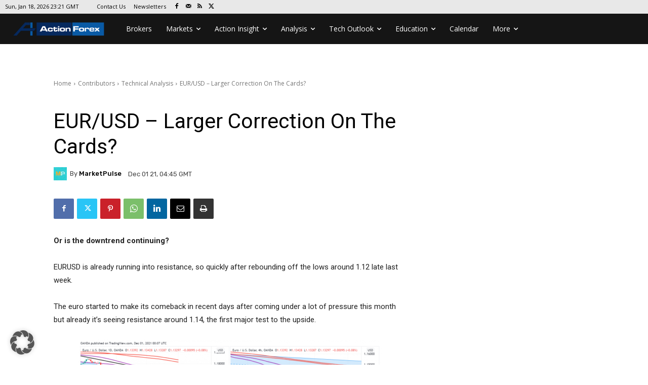

--- FILE ---
content_type: text/html; charset=UTF-8
request_url: https://www.actionforex.com/contributors/technical-analysis/417669-eur-usd-larger-correction-on-the-cards/
body_size: 59061
content:
<!doctype html >
<html lang="en-US">
<head>
    <meta charset="UTF-8" />
    <title>EUR/USD – Larger Correction On The Cards? - ActionForex</title>
    <meta name="viewport" content="width=device-width, initial-scale=1.0">
    <link rel="pingback" href="https://www.actionforex.com/xmlrpc.php" />
    <meta name='robots' content='index, follow, max-image-preview:large, max-snippet:-1, max-video-preview:-1' />
<link rel="icon" type="image/png" href="https://www.actionforex.com/wp-content/uploads/logos/favico.png"><link rel="apple-touch-icon" sizes="76x76" href="https://www.actionforex.com/wp-content/uploads/logos/af76x76.png"/><link rel="apple-touch-icon" sizes="120x120" href="https://www.actionforex.com/wp-content/uploads/logos/af120x120.png"/><link rel="apple-touch-icon" sizes="152x152" href="https://www.actionforex.com/wp-content/uploads/logos/af152x152.png"/><link rel="apple-touch-icon" sizes="114x114" href="https://www.actionforex.com/wp-content/uploads/logos/af114x114.png"/><link rel="apple-touch-icon" sizes="144x144" href="https://www.actionforex.com/wp-content/uploads/logos/af144x144.png"/>
	<!-- This site is optimized with the Yoast SEO plugin v26.7 - https://yoast.com/wordpress/plugins/seo/ -->
	<link rel="canonical" href="https://www.actionforex.com/contributors/technical-analysis/417669-eur-usd-larger-correction-on-the-cards/" />
	<meta property="og:locale" content="en_US" />
	<meta property="og:type" content="article" />
	<meta property="og:title" content="EUR/USD – Larger Correction On The Cards? - ActionForex" />
	<meta property="og:description" content="Or is the downtrend continuing? EURUSD is already running into resistance, so quickly after rebounding off the lows around 1.12 late last week. The euro started to make its comeback in recent days after coming under a lot of pressure this month but already it’s seeing resistance around 1.14, the first major test to the [&hellip;]" />
	<meta property="og:url" content="https://www.actionforex.com/contributors/technical-analysis/417669-eur-usd-larger-correction-on-the-cards/" />
	<meta property="og:site_name" content="ActionForex" />
	<meta property="article:publisher" content="https://www.facebook.com/Action4X/" />
	<meta property="article:published_time" content="2021-12-01T04:45:11+00:00" />
	<meta property="article:modified_time" content="2021-12-01T05:19:40+00:00" />
	<meta property="og:image" content="https://www.actionforex.com/wp-content/uploads/2021/09/f-eur172.jpg" />
	<meta property="og:image:width" content="612" />
	<meta property="og:image:height" content="459" />
	<meta property="og:image:type" content="image/jpeg" />
	<meta name="author" content="MarketPulse" />
	<meta name="twitter:card" content="summary_large_image" />
	<meta name="twitter:creator" content="@actionforexco" />
	<meta name="twitter:site" content="@actionforexco" />
	<meta name="twitter:label1" content="Written by" />
	<meta name="twitter:data1" content="MarketPulse" />
	<meta name="twitter:label2" content="Est. reading time" />
	<meta name="twitter:data2" content="2 minutes" />
	<script type="application/ld+json" class="yoast-schema-graph">{"@context":"https://schema.org","@graph":[{"@type":"Article","@id":"https://www.actionforex.com/contributors/technical-analysis/417669-eur-usd-larger-correction-on-the-cards/#article","isPartOf":{"@id":"https://www.actionforex.com/contributors/technical-analysis/417669-eur-usd-larger-correction-on-the-cards/"},"author":{"name":"MarketPulse","@id":"https://www.actionforex.com/#/schema/person/88ad037a0582a974b0ac6c354016308d"},"headline":"EUR/USD – Larger Correction On The Cards?","datePublished":"2021-12-01T04:45:11+00:00","dateModified":"2021-12-01T05:19:40+00:00","mainEntityOfPage":{"@id":"https://www.actionforex.com/contributors/technical-analysis/417669-eur-usd-larger-correction-on-the-cards/"},"wordCount":197,"commentCount":0,"publisher":{"@id":"https://www.actionforex.com/#organization"},"image":{"@id":"https://www.actionforex.com/contributors/technical-analysis/417669-eur-usd-larger-correction-on-the-cards/#primaryimage"},"thumbnailUrl":"https://www.actionforex.com/wp-content/uploads/2021/09/f-eur172.jpg","keywords":["EUR","USD"],"articleSection":["Technical Analysis"],"inLanguage":"en-US","potentialAction":[{"@type":"CommentAction","name":"Comment","target":["https://www.actionforex.com/contributors/technical-analysis/417669-eur-usd-larger-correction-on-the-cards/#respond"]}]},{"@type":"WebPage","@id":"https://www.actionforex.com/contributors/technical-analysis/417669-eur-usd-larger-correction-on-the-cards/","url":"https://www.actionforex.com/contributors/technical-analysis/417669-eur-usd-larger-correction-on-the-cards/","name":"EUR/USD – Larger Correction On The Cards? - ActionForex","isPartOf":{"@id":"https://www.actionforex.com/#website"},"primaryImageOfPage":{"@id":"https://www.actionforex.com/contributors/technical-analysis/417669-eur-usd-larger-correction-on-the-cards/#primaryimage"},"image":{"@id":"https://www.actionforex.com/contributors/technical-analysis/417669-eur-usd-larger-correction-on-the-cards/#primaryimage"},"thumbnailUrl":"https://www.actionforex.com/wp-content/uploads/2021/09/f-eur172.jpg","datePublished":"2021-12-01T04:45:11+00:00","dateModified":"2021-12-01T05:19:40+00:00","breadcrumb":{"@id":"https://www.actionforex.com/contributors/technical-analysis/417669-eur-usd-larger-correction-on-the-cards/#breadcrumb"},"inLanguage":"en-US","potentialAction":[{"@type":"ReadAction","target":["https://www.actionforex.com/contributors/technical-analysis/417669-eur-usd-larger-correction-on-the-cards/"]}]},{"@type":"ImageObject","inLanguage":"en-US","@id":"https://www.actionforex.com/contributors/technical-analysis/417669-eur-usd-larger-correction-on-the-cards/#primaryimage","url":"https://www.actionforex.com/wp-content/uploads/2021/09/f-eur172.jpg","contentUrl":"https://www.actionforex.com/wp-content/uploads/2021/09/f-eur172.jpg","width":612,"height":459},{"@type":"BreadcrumbList","@id":"https://www.actionforex.com/contributors/technical-analysis/417669-eur-usd-larger-correction-on-the-cards/#breadcrumb","itemListElement":[{"@type":"ListItem","position":1,"name":"Home","item":"https://www.actionforex.com/"},{"@type":"ListItem","position":2,"name":"EUR/USD – Larger Correction On The Cards?"}]},{"@type":"WebSite","@id":"https://www.actionforex.com/#website","url":"https://www.actionforex.com/","name":"ActionForex","description":"Live Forex Analysis, Currency Rates, Economic Calendar, Technical Forecast, Fundamental News, Free Trading Signals. Best. USD Dollar, EUR Euro, JPY Yen, GBP Pound, CHF Swiss Franc, CAD Canadian Dollar, AUD Australian Dollar, NZD New Zealand Dollar","publisher":{"@id":"https://www.actionforex.com/#organization"},"potentialAction":[{"@type":"SearchAction","target":{"@type":"EntryPoint","urlTemplate":"https://www.actionforex.com/?s={search_term_string}"},"query-input":{"@type":"PropertyValueSpecification","valueRequired":true,"valueName":"search_term_string"}}],"inLanguage":"en-US"},{"@type":"Organization","@id":"https://www.actionforex.com/#organization","name":"Action Forex Company Limited","url":"https://www.actionforex.com/","logo":{"@type":"ImageObject","inLanguage":"en-US","@id":"https://www.actionforex.com/#/schema/logo/image/","url":"https://www.actionforex.com/wp-content/uploads/logos/aflogo280x96.png","contentUrl":"https://www.actionforex.com/wp-content/uploads/logos/aflogo280x96.png","width":280,"height":96,"caption":"Action Forex Company Limited"},"image":{"@id":"https://www.actionforex.com/#/schema/logo/image/"},"sameAs":["https://www.facebook.com/Action4X/","https://x.com/actionforexco"]},{"@type":"Person","@id":"https://www.actionforex.com/#/schema/person/88ad037a0582a974b0ac6c354016308d","name":"MarketPulse","image":{"@type":"ImageObject","inLanguage":"en-US","@id":"https://www.actionforex.com/#/schema/person/image/","url":"https://secure.gravatar.com/avatar/a2d5c745be6f5535255aa8f2720e36b0e69600429761f9aeed9836158ac8dd9f?s=96&d=mm&r=g","contentUrl":"https://secure.gravatar.com/avatar/a2d5c745be6f5535255aa8f2720e36b0e69600429761f9aeed9836158ac8dd9f?s=96&d=mm&r=g","caption":"MarketPulse"},"description":"MarketPulse is a forex, commodities, and global indices research, analysis, and news site providing timely and accurate information on major economic trends, technical analysis, and worldwide events that impact different asset classes and investors. This article is for general information purposes only. It is not investment advice or a solution to buy or sell securities.","sameAs":["https://www.marketpulse.com/"],"url":"https://www.actionforex.com/author/marketpulse/"}]}</script>
	<!-- / Yoast SEO plugin. -->


<link rel='dns-prefetch' href='//www.googletagmanager.com' />
<link rel='dns-prefetch' href='//fonts.googleapis.com' />
<link rel='dns-prefetch' href='//pagead2.googlesyndication.com' />
<link rel="alternate" type="application/rss+xml" title="ActionForex &raquo; Feed" href="https://www.actionforex.com/feed/" />
<link rel="alternate" type="application/rss+xml" title="ActionForex &raquo; Comments Feed" href="https://www.actionforex.com/comments/feed/" />
<link rel="alternate" title="oEmbed (JSON)" type="application/json+oembed" href="https://www.actionforex.com/wp-json/oembed/1.0/embed?url=https%3A%2F%2Fwww.actionforex.com%2Fcontributors%2Ftechnical-analysis%2F417669-eur-usd-larger-correction-on-the-cards%2F" />
<link rel="alternate" title="oEmbed (XML)" type="text/xml+oembed" href="https://www.actionforex.com/wp-json/oembed/1.0/embed?url=https%3A%2F%2Fwww.actionforex.com%2Fcontributors%2Ftechnical-analysis%2F417669-eur-usd-larger-correction-on-the-cards%2F&#038;format=xml" />
<style id='wp-img-auto-sizes-contain-inline-css' type='text/css'>
img:is([sizes=auto i],[sizes^="auto," i]){contain-intrinsic-size:3000px 1500px}
/*# sourceURL=wp-img-auto-sizes-contain-inline-css */
</style>

<style id='wp-emoji-styles-inline-css' type='text/css'>

	img.wp-smiley, img.emoji {
		display: inline !important;
		border: none !important;
		box-shadow: none !important;
		height: 1em !important;
		width: 1em !important;
		margin: 0 0.07em !important;
		vertical-align: -0.1em !important;
		background: none !important;
		padding: 0 !important;
	}
/*# sourceURL=wp-emoji-styles-inline-css */
</style>
<link rel='stylesheet' id='wp-block-library-css' href='https://www.actionforex.com/wp-includes/css/dist/block-library/style.min.css?ver=6.9' type='text/css' media='all' />
<style id='global-styles-inline-css' type='text/css'>
:root{--wp--preset--aspect-ratio--square: 1;--wp--preset--aspect-ratio--4-3: 4/3;--wp--preset--aspect-ratio--3-4: 3/4;--wp--preset--aspect-ratio--3-2: 3/2;--wp--preset--aspect-ratio--2-3: 2/3;--wp--preset--aspect-ratio--16-9: 16/9;--wp--preset--aspect-ratio--9-16: 9/16;--wp--preset--color--black: #000000;--wp--preset--color--cyan-bluish-gray: #abb8c3;--wp--preset--color--white: #ffffff;--wp--preset--color--pale-pink: #f78da7;--wp--preset--color--vivid-red: #cf2e2e;--wp--preset--color--luminous-vivid-orange: #ff6900;--wp--preset--color--luminous-vivid-amber: #fcb900;--wp--preset--color--light-green-cyan: #7bdcb5;--wp--preset--color--vivid-green-cyan: #00d084;--wp--preset--color--pale-cyan-blue: #8ed1fc;--wp--preset--color--vivid-cyan-blue: #0693e3;--wp--preset--color--vivid-purple: #9b51e0;--wp--preset--gradient--vivid-cyan-blue-to-vivid-purple: linear-gradient(135deg,rgb(6,147,227) 0%,rgb(155,81,224) 100%);--wp--preset--gradient--light-green-cyan-to-vivid-green-cyan: linear-gradient(135deg,rgb(122,220,180) 0%,rgb(0,208,130) 100%);--wp--preset--gradient--luminous-vivid-amber-to-luminous-vivid-orange: linear-gradient(135deg,rgb(252,185,0) 0%,rgb(255,105,0) 100%);--wp--preset--gradient--luminous-vivid-orange-to-vivid-red: linear-gradient(135deg,rgb(255,105,0) 0%,rgb(207,46,46) 100%);--wp--preset--gradient--very-light-gray-to-cyan-bluish-gray: linear-gradient(135deg,rgb(238,238,238) 0%,rgb(169,184,195) 100%);--wp--preset--gradient--cool-to-warm-spectrum: linear-gradient(135deg,rgb(74,234,220) 0%,rgb(151,120,209) 20%,rgb(207,42,186) 40%,rgb(238,44,130) 60%,rgb(251,105,98) 80%,rgb(254,248,76) 100%);--wp--preset--gradient--blush-light-purple: linear-gradient(135deg,rgb(255,206,236) 0%,rgb(152,150,240) 100%);--wp--preset--gradient--blush-bordeaux: linear-gradient(135deg,rgb(254,205,165) 0%,rgb(254,45,45) 50%,rgb(107,0,62) 100%);--wp--preset--gradient--luminous-dusk: linear-gradient(135deg,rgb(255,203,112) 0%,rgb(199,81,192) 50%,rgb(65,88,208) 100%);--wp--preset--gradient--pale-ocean: linear-gradient(135deg,rgb(255,245,203) 0%,rgb(182,227,212) 50%,rgb(51,167,181) 100%);--wp--preset--gradient--electric-grass: linear-gradient(135deg,rgb(202,248,128) 0%,rgb(113,206,126) 100%);--wp--preset--gradient--midnight: linear-gradient(135deg,rgb(2,3,129) 0%,rgb(40,116,252) 100%);--wp--preset--font-size--small: 11px;--wp--preset--font-size--medium: 20px;--wp--preset--font-size--large: 32px;--wp--preset--font-size--x-large: 42px;--wp--preset--font-size--regular: 15px;--wp--preset--font-size--larger: 50px;--wp--preset--spacing--20: 0.44rem;--wp--preset--spacing--30: 0.67rem;--wp--preset--spacing--40: 1rem;--wp--preset--spacing--50: 1.5rem;--wp--preset--spacing--60: 2.25rem;--wp--preset--spacing--70: 3.38rem;--wp--preset--spacing--80: 5.06rem;--wp--preset--shadow--natural: 6px 6px 9px rgba(0, 0, 0, 0.2);--wp--preset--shadow--deep: 12px 12px 50px rgba(0, 0, 0, 0.4);--wp--preset--shadow--sharp: 6px 6px 0px rgba(0, 0, 0, 0.2);--wp--preset--shadow--outlined: 6px 6px 0px -3px rgb(255, 255, 255), 6px 6px rgb(0, 0, 0);--wp--preset--shadow--crisp: 6px 6px 0px rgb(0, 0, 0);}:where(.is-layout-flex){gap: 0.5em;}:where(.is-layout-grid){gap: 0.5em;}body .is-layout-flex{display: flex;}.is-layout-flex{flex-wrap: wrap;align-items: center;}.is-layout-flex > :is(*, div){margin: 0;}body .is-layout-grid{display: grid;}.is-layout-grid > :is(*, div){margin: 0;}:where(.wp-block-columns.is-layout-flex){gap: 2em;}:where(.wp-block-columns.is-layout-grid){gap: 2em;}:where(.wp-block-post-template.is-layout-flex){gap: 1.25em;}:where(.wp-block-post-template.is-layout-grid){gap: 1.25em;}.has-black-color{color: var(--wp--preset--color--black) !important;}.has-cyan-bluish-gray-color{color: var(--wp--preset--color--cyan-bluish-gray) !important;}.has-white-color{color: var(--wp--preset--color--white) !important;}.has-pale-pink-color{color: var(--wp--preset--color--pale-pink) !important;}.has-vivid-red-color{color: var(--wp--preset--color--vivid-red) !important;}.has-luminous-vivid-orange-color{color: var(--wp--preset--color--luminous-vivid-orange) !important;}.has-luminous-vivid-amber-color{color: var(--wp--preset--color--luminous-vivid-amber) !important;}.has-light-green-cyan-color{color: var(--wp--preset--color--light-green-cyan) !important;}.has-vivid-green-cyan-color{color: var(--wp--preset--color--vivid-green-cyan) !important;}.has-pale-cyan-blue-color{color: var(--wp--preset--color--pale-cyan-blue) !important;}.has-vivid-cyan-blue-color{color: var(--wp--preset--color--vivid-cyan-blue) !important;}.has-vivid-purple-color{color: var(--wp--preset--color--vivid-purple) !important;}.has-black-background-color{background-color: var(--wp--preset--color--black) !important;}.has-cyan-bluish-gray-background-color{background-color: var(--wp--preset--color--cyan-bluish-gray) !important;}.has-white-background-color{background-color: var(--wp--preset--color--white) !important;}.has-pale-pink-background-color{background-color: var(--wp--preset--color--pale-pink) !important;}.has-vivid-red-background-color{background-color: var(--wp--preset--color--vivid-red) !important;}.has-luminous-vivid-orange-background-color{background-color: var(--wp--preset--color--luminous-vivid-orange) !important;}.has-luminous-vivid-amber-background-color{background-color: var(--wp--preset--color--luminous-vivid-amber) !important;}.has-light-green-cyan-background-color{background-color: var(--wp--preset--color--light-green-cyan) !important;}.has-vivid-green-cyan-background-color{background-color: var(--wp--preset--color--vivid-green-cyan) !important;}.has-pale-cyan-blue-background-color{background-color: var(--wp--preset--color--pale-cyan-blue) !important;}.has-vivid-cyan-blue-background-color{background-color: var(--wp--preset--color--vivid-cyan-blue) !important;}.has-vivid-purple-background-color{background-color: var(--wp--preset--color--vivid-purple) !important;}.has-black-border-color{border-color: var(--wp--preset--color--black) !important;}.has-cyan-bluish-gray-border-color{border-color: var(--wp--preset--color--cyan-bluish-gray) !important;}.has-white-border-color{border-color: var(--wp--preset--color--white) !important;}.has-pale-pink-border-color{border-color: var(--wp--preset--color--pale-pink) !important;}.has-vivid-red-border-color{border-color: var(--wp--preset--color--vivid-red) !important;}.has-luminous-vivid-orange-border-color{border-color: var(--wp--preset--color--luminous-vivid-orange) !important;}.has-luminous-vivid-amber-border-color{border-color: var(--wp--preset--color--luminous-vivid-amber) !important;}.has-light-green-cyan-border-color{border-color: var(--wp--preset--color--light-green-cyan) !important;}.has-vivid-green-cyan-border-color{border-color: var(--wp--preset--color--vivid-green-cyan) !important;}.has-pale-cyan-blue-border-color{border-color: var(--wp--preset--color--pale-cyan-blue) !important;}.has-vivid-cyan-blue-border-color{border-color: var(--wp--preset--color--vivid-cyan-blue) !important;}.has-vivid-purple-border-color{border-color: var(--wp--preset--color--vivid-purple) !important;}.has-vivid-cyan-blue-to-vivid-purple-gradient-background{background: var(--wp--preset--gradient--vivid-cyan-blue-to-vivid-purple) !important;}.has-light-green-cyan-to-vivid-green-cyan-gradient-background{background: var(--wp--preset--gradient--light-green-cyan-to-vivid-green-cyan) !important;}.has-luminous-vivid-amber-to-luminous-vivid-orange-gradient-background{background: var(--wp--preset--gradient--luminous-vivid-amber-to-luminous-vivid-orange) !important;}.has-luminous-vivid-orange-to-vivid-red-gradient-background{background: var(--wp--preset--gradient--luminous-vivid-orange-to-vivid-red) !important;}.has-very-light-gray-to-cyan-bluish-gray-gradient-background{background: var(--wp--preset--gradient--very-light-gray-to-cyan-bluish-gray) !important;}.has-cool-to-warm-spectrum-gradient-background{background: var(--wp--preset--gradient--cool-to-warm-spectrum) !important;}.has-blush-light-purple-gradient-background{background: var(--wp--preset--gradient--blush-light-purple) !important;}.has-blush-bordeaux-gradient-background{background: var(--wp--preset--gradient--blush-bordeaux) !important;}.has-luminous-dusk-gradient-background{background: var(--wp--preset--gradient--luminous-dusk) !important;}.has-pale-ocean-gradient-background{background: var(--wp--preset--gradient--pale-ocean) !important;}.has-electric-grass-gradient-background{background: var(--wp--preset--gradient--electric-grass) !important;}.has-midnight-gradient-background{background: var(--wp--preset--gradient--midnight) !important;}.has-small-font-size{font-size: var(--wp--preset--font-size--small) !important;}.has-medium-font-size{font-size: var(--wp--preset--font-size--medium) !important;}.has-large-font-size{font-size: var(--wp--preset--font-size--large) !important;}.has-x-large-font-size{font-size: var(--wp--preset--font-size--x-large) !important;}
/*# sourceURL=global-styles-inline-css */
</style>

<style id='classic-theme-styles-inline-css' type='text/css'>
/*! This file is auto-generated */
.wp-block-button__link{color:#fff;background-color:#32373c;border-radius:9999px;box-shadow:none;text-decoration:none;padding:calc(.667em + 2px) calc(1.333em + 2px);font-size:1.125em}.wp-block-file__button{background:#32373c;color:#fff;text-decoration:none}
/*# sourceURL=/wp-includes/css/classic-themes.min.css */
</style>
<style id='afx-hide-empty-flexloop-inline-css' type='text/css'>
.tdb-block-inner .td-no-posts, .tdb-block-inner .tdb-no-posts, .tdb-block-inner .td_block_empty { display:none !important; }
/*# sourceURL=afx-hide-empty-flexloop-inline-css */
</style>
<link rel='stylesheet' id='cool-tag-cloud-css' href='https://www.actionforex.com/wp-content/plugins/cool-tag-cloud/inc/cool-tag-cloud.css?ver=2.25' type='text/css' media='all' />
<link rel='stylesheet' id='coderevolution-front-css-css' href='https://www.actionforex.com/wp-content/plugins/rss-feed-post-generator-echo/styles/coderevolution-front.css?ver=5.5.0.1' type='text/css' media='all' />
<link rel='stylesheet' id='echo-thumbnail-css-css' href='https://www.actionforex.com/wp-content/plugins/rss-feed-post-generator-echo/styles/echo-thumbnail.css?ver=5.5.0.1' type='text/css' media='all' />
<link rel='stylesheet' id='font-awesome-style-css' href='https://www.actionforex.com/wp-content/plugins/sb-tbfa/lib/font-awesome/css/font-awesome.min.css?ver=6.9' type='text/css' media='all' />
<link rel='stylesheet' id='bootstrap-style-css' href='https://www.actionforex.com/wp-content/plugins/sb-tbfa/lib/bootstrap/css/bootstrap.min.css?ver=6.9' type='text/css' media='all' />
<link rel='stylesheet' id='td-plugin-multi-purpose-css' href='https://www.actionforex.com/wp-content/plugins/td-composer/td-multi-purpose/style.css?ver=9c5a7338c90cbd82cb580e34cffb127f' type='text/css' media='all' />
<link rel='stylesheet' id='google-fonts-style-css' href='https://fonts.googleapis.com/css?family=Open+Sans%3A400%2C600%2C700%7CRoboto%3A400%2C600%2C700%7CRoboto%3A900%2C400%7CMontserrat%3A400%7CRubik%3A400%2C500&#038;display=swap&#038;ver=12.7.4' type='text/css' media='all' />
<link rel='stylesheet' id='borlabs-cookie-custom-css' href='https://www.actionforex.com/wp-content/cache/borlabs-cookie/1/borlabs-cookie-1-en.css?ver=3.3.23-20' type='text/css' media='all' />
<link rel='stylesheet' id='td-theme-css' href='https://www.actionforex.com/wp-content/themes/Newspaper/style.css?ver=12.7.4' type='text/css' media='all' />
<style id='td-theme-inline-css' type='text/css'>@media (max-width:767px){.td-header-desktop-wrap{display:none}}@media (min-width:767px){.td-header-mobile-wrap{display:none}}</style>
<link rel='stylesheet' id='td-legacy-framework-front-style-css' href='https://www.actionforex.com/wp-content/plugins/td-composer/legacy/Newspaper/assets/css/td_legacy_main.css?ver=9c5a7338c90cbd82cb580e34cffb127f' type='text/css' media='all' />
<link rel='stylesheet' id='td-theme-demo-style-css' href='https://www.actionforex.com/wp-content/plugins/td-composer/legacy/Newspaper/includes/demos/magazine/demo_style.css?ver=12.7.4' type='text/css' media='all' />
<link rel='stylesheet' id='tdb_style_cloud_templates_front-css' href='https://www.actionforex.com/wp-content/plugins/td-cloud-library/assets/css/tdb_main.css?ver=496e217dc78570a2932146e73f7c4a14' type='text/css' media='all' />
<script type="text/javascript" src="https://www.actionforex.com/wp-includes/js/jquery/jquery.min.js?ver=3.7.1" id="jquery-core-js"></script>
<script type="text/javascript" src="https://www.actionforex.com/wp-includes/js/jquery/jquery-migrate.min.js?ver=3.4.1" id="jquery-migrate-js"></script>
<script data-no-optimize="1" data-no-minify="1" data-cfasync="false" type="text/javascript" src="https://www.actionforex.com/wp-content/cache/borlabs-cookie/1/borlabs-cookie-config-en.json.js?ver=3.3.23-23" id="borlabs-cookie-config-js"></script>

<!-- Google tag (gtag.js) snippet added by Site Kit -->
<!-- Google Analytics snippet added by Site Kit -->
<script type="text/javascript" src="https://www.googletagmanager.com/gtag/js?id=GT-M385WNH" id="google_gtagjs-js" async></script>
<script type="text/javascript" id="google_gtagjs-js-after">
/* <![CDATA[ */
window.dataLayer = window.dataLayer || [];function gtag(){dataLayer.push(arguments);}
gtag("set","linker",{"domains":["www.actionforex.com"]});
gtag("js", new Date());
gtag("set", "developer_id.dZTNiMT", true);
gtag("config", "GT-M385WNH");
//# sourceURL=google_gtagjs-js-after
/* ]]> */
</script>
<link rel="https://api.w.org/" href="https://www.actionforex.com/wp-json/" /><link rel="alternate" title="JSON" type="application/json" href="https://www.actionforex.com/wp-json/wp/v2/posts/417669" /><link rel="EditURI" type="application/rsd+xml" title="RSD" href="https://www.actionforex.com/xmlrpc.php?rsd" />
<meta name="generator" content="WordPress 6.9" />
<link rel='shortlink' href='https://www.actionforex.com/?p=417669' />
    <style>
      .afx-cta-wrap{display:flex;gap:8px;flex-wrap:wrap}
      .afx-btn{display:inline-block;padding:.55rem .9rem;border-radius:.5rem;text-decoration:none;font:600 14px/1 system-ui,-apple-system,Segoe UI,Roboto,Arial,sans-serif}
      .afx-btn-live{background:#2563eb;color:#fff}.afx-btn-live:hover{background:#1e40af}
      .afx-btn-demo{background:#10b981;color:#fff}.afx-btn-demo:hover{background:#047857}
    </style>
    <style>.broker-logo{max-width:100%;height:auto;display:block}</style><meta name="generator" content="Site Kit by Google 1.170.0" />    <script>
        window.tdb_global_vars = {"wpRestUrl":"https:\/\/www.actionforex.com\/wp-json\/","permalinkStructure":"\/%category%\/%post_id%-%postname%\/"};
        window.tdb_p_autoload_vars = {"isAjax":false,"isAdminBarShowing":false,"autoloadStatus":"off","origPostEditUrl":null};
    </script>
    
    <style id="tdb-global-colors">:root{--insight-accent:#b33d72;--insight-white:#FFFFFF;--insight-black:#000000;--insight-turquoise:#b3eb48;--insight-transparentmodal:rgba(255,255,255,0.66);--insight-transparentdark-blue:rgba(0,0,0,0.2);--insight-transparent-turquoise:rgba(179,235,72,0.49);--insight-gray:#cccccc;--insight-purple:#8c2051;--insight-diff-green:#ebffa3;--military-news-accent:#ef6421;--military-news-bg-1:#1f1f11;--military-news-bg-2:#33351E;--military-news-bg-3:#505331}</style>

    
	            <style id="tdb-global-fonts">
                
:root{--insight-primary:Outfit;--insight-secondary:Quattrocento;}
            </style>
            
<!-- Google AdSense meta tags added by Site Kit -->
<meta name="google-adsense-platform-account" content="ca-host-pub-2644536267352236">
<meta name="google-adsense-platform-domain" content="sitekit.withgoogle.com">
<!-- End Google AdSense meta tags added by Site Kit -->

<!-- Google AdSense snippet added by Site Kit -->
<script type="text/javascript" async="async" src="https://pagead2.googlesyndication.com/pagead/js/adsbygoogle.js?client=ca-pub-0563321624013971&amp;host=ca-host-pub-2644536267352236" crossorigin="anonymous"></script>

<!-- End Google AdSense snippet added by Site Kit -->

<!-- JS generated by theme -->

<script type="text/javascript" id="td-generated-header-js">
    
    

	    var tdBlocksArray = []; //here we store all the items for the current page

	    // td_block class - each ajax block uses a object of this class for requests
	    function tdBlock() {
		    this.id = '';
		    this.block_type = 1; //block type id (1-234 etc)
		    this.atts = '';
		    this.td_column_number = '';
		    this.td_current_page = 1; //
		    this.post_count = 0; //from wp
		    this.found_posts = 0; //from wp
		    this.max_num_pages = 0; //from wp
		    this.td_filter_value = ''; //current live filter value
		    this.is_ajax_running = false;
		    this.td_user_action = ''; // load more or infinite loader (used by the animation)
		    this.header_color = '';
		    this.ajax_pagination_infinite_stop = ''; //show load more at page x
	    }

        // td_js_generator - mini detector
        ( function () {
            var htmlTag = document.getElementsByTagName("html")[0];

	        if ( navigator.userAgent.indexOf("MSIE 10.0") > -1 ) {
                htmlTag.className += ' ie10';
            }

            if ( !!navigator.userAgent.match(/Trident.*rv\:11\./) ) {
                htmlTag.className += ' ie11';
            }

	        if ( navigator.userAgent.indexOf("Edge") > -1 ) {
                htmlTag.className += ' ieEdge';
            }

            if ( /(iPad|iPhone|iPod)/g.test(navigator.userAgent) ) {
                htmlTag.className += ' td-md-is-ios';
            }

            var user_agent = navigator.userAgent.toLowerCase();
            if ( user_agent.indexOf("android") > -1 ) {
                htmlTag.className += ' td-md-is-android';
            }

            if ( -1 !== navigator.userAgent.indexOf('Mac OS X')  ) {
                htmlTag.className += ' td-md-is-os-x';
            }

            if ( /chrom(e|ium)/.test(navigator.userAgent.toLowerCase()) ) {
               htmlTag.className += ' td-md-is-chrome';
            }

            if ( -1 !== navigator.userAgent.indexOf('Firefox') ) {
                htmlTag.className += ' td-md-is-firefox';
            }

            if ( -1 !== navigator.userAgent.indexOf('Safari') && -1 === navigator.userAgent.indexOf('Chrome') ) {
                htmlTag.className += ' td-md-is-safari';
            }

            if( -1 !== navigator.userAgent.indexOf('IEMobile') ){
                htmlTag.className += ' td-md-is-iemobile';
            }

        })();

        var tdLocalCache = {};

        ( function () {
            "use strict";

            tdLocalCache = {
                data: {},
                remove: function (resource_id) {
                    delete tdLocalCache.data[resource_id];
                },
                exist: function (resource_id) {
                    return tdLocalCache.data.hasOwnProperty(resource_id) && tdLocalCache.data[resource_id] !== null;
                },
                get: function (resource_id) {
                    return tdLocalCache.data[resource_id];
                },
                set: function (resource_id, cachedData) {
                    tdLocalCache.remove(resource_id);
                    tdLocalCache.data[resource_id] = cachedData;
                }
            };
        })();

    
    
var td_viewport_interval_list=[{"limitBottom":767,"sidebarWidth":228},{"limitBottom":1018,"sidebarWidth":300},{"limitBottom":1140,"sidebarWidth":324}];
var td_animation_stack_effect="type0";
var tds_animation_stack=true;
var td_animation_stack_specific_selectors=".entry-thumb, img, .td-lazy-img";
var td_animation_stack_general_selectors=".td-animation-stack img, .td-animation-stack .entry-thumb, .post img, .td-animation-stack .td-lazy-img";
var tds_general_modal_image="yes";
var tdc_is_installed="yes";
var tdc_domain_active=false;
var td_ajax_url="https:\/\/www.actionforex.com\/wp-admin\/admin-ajax.php?td_theme_name=Newspaper&v=12.7.4";
var td_get_template_directory_uri="https:\/\/www.actionforex.com\/wp-content\/plugins\/td-composer\/legacy\/common";
var tds_snap_menu="smart_snap_always";
var tds_logo_on_sticky="show_header_logo";
var tds_header_style="5";
var td_please_wait="Please wait...";
var td_email_user_pass_incorrect="User or password incorrect!";
var td_email_user_incorrect="Email or username incorrect!";
var td_email_incorrect="Email incorrect!";
var td_user_incorrect="Username incorrect!";
var td_email_user_empty="Email or username empty!";
var td_pass_empty="Pass empty!";
var td_pass_pattern_incorrect="Invalid Pass Pattern!";
var td_retype_pass_incorrect="Retyped Pass incorrect!";
var tds_more_articles_on_post_enable="";
var tds_more_articles_on_post_time_to_wait="1";
var tds_more_articles_on_post_pages_distance_from_top=0;
var tds_captcha="";
var tds_theme_color_site_wide="#8a6bb7";
var tds_smart_sidebar="enabled";
var tdThemeName="Newspaper";
var tdThemeNameWl="Newspaper";
var td_magnific_popup_translation_tPrev="Previous (Left arrow key)";
var td_magnific_popup_translation_tNext="Next (Right arrow key)";
var td_magnific_popup_translation_tCounter="%curr% of %total%";
var td_magnific_popup_translation_ajax_tError="The content from %url% could not be loaded.";
var td_magnific_popup_translation_image_tError="The image #%curr% could not be loaded.";
var tdBlockNonce="d8d26e1d1e";
var tdMobileMenu="enabled";
var tdMobileSearch="enabled";
var tdDateNamesI18n={"month_names":["January","February","March","April","May","June","July","August","September","October","November","December"],"month_names_short":["Jan","Feb","Mar","Apr","May","Jun","Jul","Aug","Sep","Oct","Nov","Dec"],"day_names":["Sunday","Monday","Tuesday","Wednesday","Thursday","Friday","Saturday"],"day_names_short":["Sun","Mon","Tue","Wed","Thu","Fri","Sat"]};
var tdb_modal_confirm="Save";
var tdb_modal_cancel="Cancel";
var tdb_modal_confirm_alt="Yes";
var tdb_modal_cancel_alt="No";
var td_deploy_mode="deploy";
var td_ad_background_click_link="";
var td_ad_background_click_target="_blank";
</script>


<!-- Header style compiled by theme -->

<style>ul.sf-menu>.menu-item>a{font-weight:normal;text-transform:none}:root{--td_theme_color:#8a6bb7;--td_slider_text:rgba(138,107,183,0.7);--td_container_transparent:transparent;--td_text_header_color:#222222;--td_mobile_gradient_one_mob:rgba(69,132,112,0.85);--td_mobile_gradient_two_mob:rgba(18,129,153,0.85);--td_mobile_text_active_color:#e9ed6c;--td_login_gradient_one:rgba(69,132,112,0.8);--td_login_gradient_two:rgba(18,129,153,0.85)}.td-magazine .td-header-style-1 .td-header-gradient::before,.td-magazine .td-header-style-1 .td-mega-span .td-post-category:hover,.td-magazine .td-header-style-1 .header-search-wrap .td-drop-down-search::after{background-color:#8a6bb7}.td-magazine .td-header-style-1 .td_mod_mega_menu:hover .entry-title a,.td-magazine .td-header-style-1 .td_mega_menu_sub_cats .cur-sub-cat,.td-magazine .vc_tta-container .vc_tta-color-grey.vc_tta-tabs-position-top.vc_tta-style-classic .vc_tta-tabs-container .vc_tta-tab.vc_active>a,.td-magazine .vc_tta-container .vc_tta-color-grey.vc_tta-tabs-position-top.vc_tta-style-classic .vc_tta-tabs-container .vc_tta-tab:hover>a,.td-magazine .td_block_template_1 .td-related-title .td-cur-simple-item{color:#8a6bb7}.td-magazine .td-header-style-1 .header-search-wrap .td-drop-down-search::before{border-color:transparent transparent #8a6bb7}.td-magazine .td-header-style-1 .td-header-top-menu-full{border-top-color:#8a6bb7}</style>

<script async src="https://securepubads.g.doubleclick.net/tag/js/gpt.js" crossorigin="anonymous"></script>

<script>
  window.googletag = window.googletag || { cmd: [] };

  googletag.cmd.push(function() {

    /* ---------------------------------------------------------
       DEFINE ALL AD SLOTS
       --------------------------------------------------------- */

    // Flexible MPU
    googletag.defineSlot(
      '/219327417/AF_Flexible_MPU',
      [300, 250],
      'div-gpt-ad-1763279968557-0'
    ).addService(googletag.pubads());

    // In-article units
    googletag.defineSlot(
      '/219327417/AF_InArticle_1',
      [300, 250],
      'div-gpt-ad-1763280855541-0'
    ).addService(googletag.pubads());

    googletag.defineSlot(
      '/219327417/AF_InArticle_2',
      [300, 250],
      'div-gpt-ad-1763280886606-0'
    ).addService(googletag.pubads());

    googletag.defineSlot(
      '/219327417/AF_InArticle_3',
      [300, 250],
      'div-gpt-ad-1763895963329-0'
    ).addService(googletag.pubads());

    // Top leaderboard
    googletag.defineSlot(
      '/219327417/AF_Top_Leaderboard',
      [[728, 90], [970, 90], [970, 250]],
      'div-gpt-ad-1763280932528-0'
    ).addService(googletag.pubads());

    // Top leaderboard
    googletag.defineSlot(
      '/219327417/AF_Top_Leaderboard_Mobile',
       [320, 100],
      'div-gpt-ad-1767543204390-0'
    ).addService(googletag.pubads());
	
    // Sidebar MPU
    googletag.defineSlot(
      '/219327417/AF_Sidebar_MPU',
      [[300, 600], [160, 600], [300, 250]],
      'div-gpt-ad-1763280978786-0'
    ).addService(googletag.pubads());

    // Sticky anchor (desktop + mobile)
    googletag.defineSlot(
      '/219327417/AF_Anchor',
      [[728, 90], [320, 50]],
      'af-anchor-slot'
    ).addService(googletag.pubads());


    /* ---------------------------------------------------------
       GLOBAL PUBADS SETTINGS
       --------------------------------------------------------- */

    googletag.pubads().enableSingleRequest();
    googletag.pubads().collapseEmptyDivs();


    /* ---------------------------------------------------------
       ANCHOR VISIBILITY / PADDING LOGIC
       (Mobile only — desktop gets NO bottom padding)
       --------------------------------------------------------- */

    googletag.pubads().addEventListener('slotRenderEnded', function(event) {
      if (event.slot.getSlotElementId() !== 'af-anchor-slot') return;

      const anchor = document.getElementById('af-anchor');
      if (!anchor) return;

      if (event.isEmpty) {
        // No ad → remain hidden
        anchor.classList.add('hidden');
        document.body.style.paddingBottom = '0';
      } else {
        // Ad filled → show anchor
        anchor.classList.remove('hidden');

        const isMobile = window.innerWidth <= 600;

        if (isMobile) {
          // Use actual anchor height to avoid overlap
          const h = anchor.offsetHeight || 90;
          document.body.style.paddingBottom = h + 'px';
        } else {
          // Desktop → NO padding
          document.body.style.paddingBottom = '0';
        }
      }
    });

    googletag.enableServices();
  });


  /* ---------------------------------------------------------
     CLOSE BUTTON HANDLER
     --------------------------------------------------------- */
  function closeAnchor() {
    const anchor = document.getElementById('af-anchor');
    if (anchor) anchor.classList.add('hidden');
    document.body.style.paddingBottom = '0';
  }
</script>





<link rel='stylesheet' id='td-custom-css' href='/custom.css?20181216' type='text/css' media='all' />
<meta http-equiv="refresh" content="900" />
<style>
  html {
    overflow-y: scroll;
  }
</style>

<!-- Button style compiled by theme -->

<style>.tdm-btn-style1{background-color:#8a6bb7}.tdm-btn-style2:before{border-color:#8a6bb7}.tdm-btn-style2{color:#8a6bb7}.tdm-btn-style3{-webkit-box-shadow:0 2px 16px #8a6bb7;-moz-box-shadow:0 2px 16px #8a6bb7;box-shadow:0 2px 16px #8a6bb7}.tdm-btn-style3:hover{-webkit-box-shadow:0 4px 26px #8a6bb7;-moz-box-shadow:0 4px 26px #8a6bb7;box-shadow:0 4px 26px #8a6bb7}</style>

	<style id="tdw-css-placeholder"></style></head>

<body class="wp-singular post-template-default single single-post postid-417669 single-format-standard wp-theme-Newspaper eur-usd-larger-correction-on-the-cards global-block-template-10 td-magazine tdb_template_339186 tdb-template  tdc-header-template  tdc-footer-template td-animation-stack-type0 td-full-layout" itemscope="itemscope" itemtype="https://schema.org/WebPage">

    <div class="td-scroll-up" data-style="style1"><i class="td-icon-menu-up"></i></div>
    <div class="td-menu-background" style="visibility:hidden"></div>
<div id="td-mobile-nav" style="visibility:hidden">
    <div class="td-mobile-container">
        <!-- mobile menu top section -->
        <div class="td-menu-socials-wrap">
            <!-- socials -->
            <div class="td-menu-socials">
                
        <span class="td-social-icon-wrap">
            <a target="_blank" href="https://www.facebook.com/Action4X/" title="Facebook">
                <i class="td-icon-font td-icon-facebook"></i>
                <span style="display: none">Facebook</span>
            </a>
        </span>
        <span class="td-social-icon-wrap">
            <a target="_blank" href="/general/action-insight-forex-newsletters/" title="Mail">
                <i class="td-icon-font td-icon-mail-1"></i>
                <span style="display: none">Mail</span>
            </a>
        </span>
        <span class="td-social-icon-wrap">
            <a target="_blank" href="/general/forex-rss-feeds/" title="RSS">
                <i class="td-icon-font td-icon-rss"></i>
                <span style="display: none">RSS</span>
            </a>
        </span>
        <span class="td-social-icon-wrap">
            <a target="_blank" href="https://twitter.com/actionforexco" title="Twitter">
                <i class="td-icon-font td-icon-twitter"></i>
                <span style="display: none">Twitter</span>
            </a>
        </span>            </div>
            <!-- close button -->
            <div class="td-mobile-close">
                <span><i class="td-icon-close-mobile"></i></span>
            </div>
        </div>

        <!-- login section -->
        
        <!-- menu section -->
        <div class="td-mobile-content">
            <div class="menu-main-menu-container"><ul id="menu-main-menu-2" class="td-mobile-main-menu"><li class="menu-item menu-item-type-post_type menu-item-object-page menu-item-first menu-item-626146"><a href="https://www.actionforex.com/forex-broker-directory/">Brokers</a></li>
<li class="menu-item menu-item-type-custom menu-item-object-custom menu-item-has-children menu-item-71276"><a href="#">Markets<i class="td-icon-menu-right td-element-after"></i></a>
<ul class="sub-menu">
	<li class="menu-item menu-item-type-taxonomy menu-item-object-category menu-item-74074"><a href="https://www.actionforex.com/category/live-comments/">Live Comments</a></li>
	<li class="menu-item menu-item-type-custom menu-item-object-custom menu-item-has-children menu-item-72214"><a href="#">Currencies<i class="td-icon-menu-right td-element-after"></i></a>
	<ul class="sub-menu">
		<li class="menu-item menu-item-type-post_type menu-item-object-page menu-item-71996"><a href="https://www.actionforex.com/markets/currencies/usd/">USD</a></li>
		<li class="menu-item menu-item-type-post_type menu-item-object-page menu-item-72023"><a href="https://www.actionforex.com/markets/currencies/eur/">EUR</a></li>
		<li class="menu-item menu-item-type-post_type menu-item-object-page menu-item-72029"><a href="https://www.actionforex.com/markets/currencies/jpy/">JPY</a></li>
		<li class="menu-item menu-item-type-post_type menu-item-object-page menu-item-72069"><a href="https://www.actionforex.com/markets/currencies/gbp/">GBP</a></li>
		<li class="menu-item menu-item-type-post_type menu-item-object-page menu-item-72066"><a href="https://www.actionforex.com/markets/currencies/chf/">CHF</a></li>
		<li class="menu-item menu-item-type-post_type menu-item-object-page menu-item-72063"><a href="https://www.actionforex.com/markets/currencies/cad/">CAD</a></li>
		<li class="menu-item menu-item-type-post_type menu-item-object-page menu-item-72060"><a href="https://www.actionforex.com/markets/currencies/aud/">AUD</a></li>
		<li class="menu-item menu-item-type-post_type menu-item-object-page menu-item-72057"><a href="https://www.actionforex.com/markets/currencies/nzd/">NZD</a></li>
	</ul>
</li>
	<li class="menu-item menu-item-type-post_type menu-item-object-page menu-item-71380"><a href="https://www.actionforex.com/markets/top-movers/">Top Movers</a></li>
	<li class="menu-item menu-item-type-post_type menu-item-object-page menu-item-71465"><a href="https://www.actionforex.com/markets/currency-heat-map/">Currency Heat Map</a></li>
	<li class="menu-item menu-item-type-post_type menu-item-object-page menu-item-71473"><a href="https://www.actionforex.com/markets/action-bias/">Action Bias</a></li>
	<li class="menu-item menu-item-type-custom menu-item-object-custom menu-item-has-children menu-item-82821"><a href="#">Pivot Points<i class="td-icon-menu-right td-element-after"></i></a>
	<ul class="sub-menu">
		<li class="menu-item menu-item-type-post_type menu-item-object-page menu-item-71753"><a href="https://www.actionforex.com/markets/pivot-points/">Standard Pivot Points</a></li>
		<li class="menu-item menu-item-type-post_type menu-item-object-page menu-item-71794"><a href="https://www.actionforex.com/markets/pivot-points/fibonacci-pivot-points/">Fibonacci Pivot Points</a></li>
		<li class="menu-item menu-item-type-post_type menu-item-object-page menu-item-71791"><a href="https://www.actionforex.com/markets/pivot-points/camarilla-pivot-points/">Camarilla Pivot Points</a></li>
		<li class="menu-item menu-item-type-post_type menu-item-object-page menu-item-71788"><a href="https://www.actionforex.com/markets/pivot-points/woodie-s-pivot-points/">Woodie’s Pivot Points</a></li>
		<li class="menu-item menu-item-type-post_type menu-item-object-page menu-item-71785"><a href="https://www.actionforex.com/markets/pivot-points/demark-s-pivot-points/">DeMark’s Pivot Points</a></li>
		<li class="menu-item menu-item-type-post_type menu-item-object-page menu-item-71782"><a href="https://www.actionforex.com/markets/pivot-points/pivot-point-forumlas/">Pivot Point Forumlas</a></li>
	</ul>
</li>
	<li class="menu-item menu-item-type-post_type menu-item-object-page menu-item-71747"><a href="https://www.actionforex.com/markets/pivot-meters/">Pivot Meters</a></li>
	<li class="menu-item menu-item-type-post_type menu-item-object-page menu-item-71668"><a href="https://www.actionforex.com/markets/volatility-charts/">Volatility Charts</a></li>
</ul>
</li>
<li class="menu-item menu-item-type-taxonomy menu-item-object-category menu-item-has-children menu-item-71070"><a href="https://www.actionforex.com/category/action-insight/">Action Insight<i class="td-icon-menu-right td-element-after"></i></a>
<ul class="sub-menu">
	<li class="menu-item-0"><a href="https://www.actionforex.com/category/action-insight/market-overview/weekly-report/">Weekly Report</a></li>
</ul>
</li>
<li class="menu-item menu-item-type-post_type menu-item-object-page menu-item-has-children menu-item-129090"><a href="https://www.actionforex.com/forex-analysis/">Analysis<i class="td-icon-menu-right td-element-after"></i></a>
<ul class="sub-menu">
	<li class="menu-item menu-item-type-taxonomy menu-item-object-category current-post-ancestor menu-item-71233"><a href="https://www.actionforex.com/category/contributors/">All Reports</a></li>
	<li class="menu-item menu-item-type-taxonomy menu-item-object-category menu-item-71236"><a href="https://www.actionforex.com/category/contributors/fundamental-analysis/">Fundamental Analysis</a></li>
	<li class="menu-item menu-item-type-taxonomy menu-item-object-category current-post-ancestor current-menu-parent current-post-parent menu-item-71239"><a href="https://www.actionforex.com/category/contributors/technical-analysis/">Technical Analysis</a></li>
	<li class="menu-item menu-item-type-custom menu-item-object-custom menu-item-103584"><a href="/tag/in-depth/">In-depth research</a></li>
</ul>
</li>
<li class="menu-item menu-item-type-taxonomy menu-item-object-category menu-item-has-children menu-item-71242"><a href="https://www.actionforex.com/category/technical-outlook/">Tech Outlook<i class="td-icon-menu-right td-element-after"></i></a>
<ul class="sub-menu">
	<li class="menu-item menu-item-type-taxonomy menu-item-object-category menu-item-71269"><a href="https://www.actionforex.com/category/technical-outlook/eurusd-outlook/">EURUSD Outlook</a></li>
	<li class="menu-item menu-item-type-taxonomy menu-item-object-category menu-item-71251"><a href="https://www.actionforex.com/category/technical-outlook/usdjpy-outlook/">USDJPY Outlook</a></li>
	<li class="menu-item menu-item-type-taxonomy menu-item-object-category menu-item-71275"><a href="https://www.actionforex.com/category/technical-outlook/gbpusd-outlook/">GBPUSD Outlook</a></li>
	<li class="menu-item menu-item-type-taxonomy menu-item-object-category menu-item-71248"><a href="https://www.actionforex.com/category/technical-outlook/usdchf-outlook/">USDCHF Outlook</a></li>
	<li class="menu-item menu-item-type-taxonomy menu-item-object-category menu-item-71254"><a href="https://www.actionforex.com/category/technical-outlook/audusd-outlook/">AUDUSD Outlook</a></li>
	<li class="menu-item menu-item-type-taxonomy menu-item-object-category menu-item-71245"><a href="https://www.actionforex.com/category/technical-outlook/usdcad-outlook/">USDCAD Outlook</a></li>
	<li class="menu-item menu-item-type-taxonomy menu-item-object-category menu-item-71266"><a href="https://www.actionforex.com/category/technical-outlook/eurjpy-outlook/">EURJPY Outlook</a></li>
	<li class="menu-item menu-item-type-taxonomy menu-item-object-category menu-item-71272"><a href="https://www.actionforex.com/category/technical-outlook/gbpjpy-outlook/">GBPJPY Outlook</a></li>
	<li class="menu-item menu-item-type-taxonomy menu-item-object-category menu-item-71263"><a href="https://www.actionforex.com/category/technical-outlook/eurgbp-outlook/">EURGBP Outlook</a></li>
	<li class="menu-item menu-item-type-taxonomy menu-item-object-category menu-item-71257"><a href="https://www.actionforex.com/category/technical-outlook/euraud-outlook/">EURAUD Outlook</a></li>
	<li class="menu-item menu-item-type-taxonomy menu-item-object-category menu-item-71260"><a href="https://www.actionforex.com/category/technical-outlook/eurchf-outlook/">EURCHF Outlook</a></li>
</ul>
</li>
<li class="menu-item menu-item-type-custom menu-item-object-custom menu-item-has-children menu-item-71347"><a href="#">Education<i class="td-icon-menu-right td-element-after"></i></a>
<ul class="sub-menu">
	<li class="menu-item menu-item-type-post_type menu-item-object-page menu-item-has-children menu-item-147682"><a href="https://www.actionforex.com/free-forex-ebooks/">Free Forex Ebooks<i class="td-icon-menu-right td-element-after"></i></a>
	<ul class="sub-menu">
		<li class="menu-item menu-item-type-post_type menu-item-object-page menu-item-147684"><a href="https://www.actionforex.com/free-forex-ebooks/technical-analysis-for-forex-beginners/">Technical Analysis</a></li>
		<li class="menu-item menu-item-type-post_type menu-item-object-page menu-item-147688"><a href="https://www.actionforex.com/free-forex-ebooks/chart-patterns-for-forex-beginners/">Chart Patterns</a></li>
		<li class="menu-item menu-item-type-post_type menu-item-object-page menu-item-147683"><a href="https://www.actionforex.com/free-forex-ebooks/technical-indicators-for-forex-beginners/">Technical Indicators</a></li>
		<li class="menu-item menu-item-type-post_type menu-item-object-page menu-item-147687"><a href="https://www.actionforex.com/free-forex-ebooks/fibonacci-analysis-for-forex-beginners/">Fibonacci Analysis</a></li>
		<li class="menu-item menu-item-type-post_type menu-item-object-page menu-item-147689"><a href="https://www.actionforex.com/free-forex-ebooks/candlesticks-analysis-for-forex-beginners/">Candlesticks Analysis</a></li>
		<li class="menu-item menu-item-type-post_type menu-item-object-page menu-item-147686"><a href="https://www.actionforex.com/free-forex-ebooks/ichimoko-analysis-for-forex-beginners/">Ichimoko Analysis</a></li>
		<li class="menu-item menu-item-type-post_type menu-item-object-page menu-item-147685"><a href="https://www.actionforex.com/free-forex-ebooks/ichimoko-strategies-for-forex-trading/">Ichimoko Strategies</a></li>
	</ul>
</li>
	<li class="menu-item menu-item-type-post_type menu-item-object-page menu-item-has-children menu-item-129151"><a href="https://www.actionforex.com/forex-tutorials/">Forex Tutorials<i class="td-icon-menu-right td-element-after"></i></a>
	<ul class="sub-menu">
		<li class="menu-item menu-item-type-taxonomy menu-item-object-category menu-item-71292"><a href="https://www.actionforex.com/category/tutorials/forex-basics/">Forex Basics</a></li>
		<li class="menu-item menu-item-type-taxonomy menu-item-object-category menu-item-71297"><a href="https://www.actionforex.com/category/tutorials/forex-market-analysis/">Forex Market Analysis</a></li>
		<li class="menu-item menu-item-type-taxonomy menu-item-object-category menu-item-71284"><a href="https://www.actionforex.com/category/tutorials/technical-analysis-101/">Technical Analysis 101</a></li>
		<li class="menu-item menu-item-type-taxonomy menu-item-object-category menu-item-71300"><a href="https://www.actionforex.com/category/tutorials/fundamental-analysis-101/">Fundamental Analysis 101</a></li>
		<li class="menu-item menu-item-type-taxonomy menu-item-object-category menu-item-71304"><a href="https://www.actionforex.com/category/tutorials/risk-management-101/">Risk Management 101</a></li>
		<li class="menu-item menu-item-type-taxonomy menu-item-object-category menu-item-71290"><a href="https://www.actionforex.com/category/tutorials/trading-psychology-101/">Trading Psychology 101</a></li>
		<li class="menu-item menu-item-type-taxonomy menu-item-object-category menu-item-71287"><a href="https://www.actionforex.com/category/tutorials/trading-academy/">Trading Academy</a></li>
	</ul>
</li>
	<li class="menu-item menu-item-type-taxonomy menu-item-object-category menu-item-has-children menu-item-71305"><a href="https://www.actionforex.com/category/articles/">Articles<i class="td-icon-menu-right td-element-after"></i></a>
	<ul class="sub-menu">
		<li class="menu-item menu-item-type-taxonomy menu-item-object-category menu-item-71308"><a href="https://www.actionforex.com/category/articles/forex-trading/">Forex Trading</a></li>
		<li class="menu-item menu-item-type-taxonomy menu-item-object-category menu-item-71309"><a href="https://www.actionforex.com/category/articles/trading-psychology/">Trading Psychology</a></li>
		<li class="menu-item menu-item-type-taxonomy menu-item-object-category menu-item-71312"><a href="https://www.actionforex.com/category/articles/trading-strategies/">Trading Strategies</a></li>
	</ul>
</li>
	<li class="menu-item menu-item-type-post_type menu-item-object-page menu-item-94764"><a href="https://www.actionforex.com/forex-education/best-forex-course/">Forex Courses</a></li>
	<li class="menu-item menu-item-type-post_type menu-item-object-page menu-item-94767"><a href="https://www.actionforex.com/forex-education/best-forex-training-and-webinars/">Forex Training</a></li>
</ul>
</li>
<li class="menu-item menu-item-type-taxonomy menu-item-object-category menu-item-73378"><a href="https://www.actionforex.com/category/economic-calendar/">Calendar</a></li>
<li class="menu-item menu-item-type-custom menu-item-object-custom menu-item-has-children menu-item-71318"><a href="#">More<i class="td-icon-menu-right td-element-after"></i></a>
<ul class="sub-menu">
	<li class="menu-item menu-item-type-post_type menu-item-object-page menu-item-has-children menu-item-73948"><a href="https://www.actionforex.com/central-banks/">Central Banks<i class="td-icon-menu-right td-element-after"></i></a>
	<ul class="sub-menu">
		<li class="menu-item menu-item-type-taxonomy menu-item-object-category menu-item-71326"><a href="https://www.actionforex.com/category/central-banks/federal-reserve/">Federal Reserve</a></li>
		<li class="menu-item menu-item-type-taxonomy menu-item-object-category menu-item-71323"><a href="https://www.actionforex.com/category/central-banks/european-central-bank/">European Central Bank</a></li>
		<li class="menu-item menu-item-type-taxonomy menu-item-object-category menu-item-71335"><a href="https://www.actionforex.com/category/central-banks/bank-of-japan/">Bank of Japan</a></li>
		<li class="menu-item menu-item-type-taxonomy menu-item-object-category menu-item-71332"><a href="https://www.actionforex.com/category/central-banks/bank-of-england/">Bank of England</a></li>
		<li class="menu-item menu-item-type-taxonomy menu-item-object-category menu-item-71344"><a href="https://www.actionforex.com/category/central-banks/swiss-national-bank/">Swiss National Bank</a></li>
		<li class="menu-item menu-item-type-taxonomy menu-item-object-category menu-item-71329"><a href="https://www.actionforex.com/category/central-banks/bank-of-canada/">Bank of Canada</a></li>
		<li class="menu-item menu-item-type-taxonomy menu-item-object-category menu-item-71338"><a href="https://www.actionforex.com/category/central-banks/reserve-bank-of-australia/">Reserve Bank of Australia</a></li>
		<li class="menu-item menu-item-type-taxonomy menu-item-object-category menu-item-71341"><a href="https://www.actionforex.com/category/central-banks/reserve-bank-of-new-zealand/">Reserve Bank of New Zealand</a></li>
	</ul>
</li>
	<li class="menu-item menu-item-type-post_type menu-item-object-page menu-item-73396"><a href="https://www.actionforex.com/resources/forex-pivot-point-calculator/">Pivot Point Calculator</a></li>
	<li class="menu-item menu-item-type-post_type menu-item-object-page menu-item-73404"><a href="https://www.actionforex.com/resources/fibonacci-calculator/">Fibonacci Calculator</a></li>
</ul>
</li>
</ul></div>        </div>
    </div>

    <!-- register/login section -->
    </div><div class="td-search-background" style="visibility:hidden"></div>
<div class="td-search-wrap-mob" style="visibility:hidden">
	<div class="td-drop-down-search">
		<form method="get" class="td-search-form" action="https://www.actionforex.com/">
			<!-- close button -->
			<div class="td-search-close">
				<span><i class="td-icon-close-mobile"></i></span>
			</div>
			<div role="search" class="td-search-input">
				<span>Search</span>
				<input id="td-header-search-mob" type="text" value="" name="s" autocomplete="off" />
			</div>
		</form>
		<div id="td-aj-search-mob" class="td-ajax-search-flex"></div>
	</div>
</div>
    <div id="td-outer-wrap" class="td-theme-wrap">

                    <div class="td-header-template-wrap" style="position: relative">
                                <div class="td-header-mobile-wrap ">
                    <div id="tdi_1" class="tdc-zone"><div class="tdc_zone tdi_2  wpb_row td-pb-row"  >
<style scoped>.tdi_2{min-height:0}.td-header-mobile-wrap{position:relative;width:100%}@media (max-width:767px){.tdi_2:before{content:'';display:block;width:100vw;height:100%;position:absolute;left:50%;transform:translateX(-50%);box-shadow:0px 6px 8px 0px rgba(0,0,0,0.08);z-index:20;pointer-events:none}@media (max-width:767px){.tdi_2:before{width:100%}}}@media (max-width:767px){.tdi_2{margin-bottom:0px!important;padding-bottom:0px!important}}</style><div id="tdi_3" class="tdc-row"><div class="vc_row tdi_4  wpb_row td-pb-row tdc-element-style" >
<style scoped>.tdi_4,.tdi_4 .tdc-columns{min-height:0}.tdi_4,.tdi_4 .tdc-columns{display:block}.tdi_4 .tdc-columns{width:100%}.tdi_4:before,.tdi_4:after{display:table}@media (max-width:767px){@media (min-width:768px){.tdi_4{margin-left:-0px;margin-right:-0px}.tdi_4 .tdc-row-video-background-error,.tdi_4>.vc_column,.tdi_4>.tdc-columns>.vc_column{padding-left:0px;padding-right:0px}}}@media (max-width:767px){.tdi_4{position:relative}}</style>
<div class="tdi_3_rand_style td-element-style" ><style>@media (max-width:767px){.tdi_3_rand_style{background-color:#222222!important}}</style></div><div class="vc_column tdi_6  wpb_column vc_column_container tdc-column td-pb-span4">
<style scoped>.tdi_6{vertical-align:baseline}.tdi_6>.wpb_wrapper,.tdi_6>.wpb_wrapper>.tdc-elements{display:block}.tdi_6>.wpb_wrapper>.tdc-elements{width:100%}.tdi_6>.wpb_wrapper>.vc_row_inner{width:auto}.tdi_6>.wpb_wrapper{width:auto;height:auto}@media (max-width:767px){.tdi_6{vertical-align:middle}}@media (max-width:767px){.tdi_6{width:20%!important;display:inline-block!important}}</style><div class="wpb_wrapper" ><div class="td_block_wrap tdb_mobile_menu tdi_7 td-pb-border-top td_block_template_10 tdb-header-align"  data-td-block-uid="tdi_7" >
<style>@media (max-width:767px){.tdi_7{margin-left:-13px!important}}</style>
<style>.tdb-header-align{vertical-align:middle}.tdb_mobile_menu{margin-bottom:0;clear:none}.tdb_mobile_menu a{display:inline-block!important;position:relative;text-align:center;color:var(--td_theme_color,#4db2ec)}.tdb_mobile_menu a>span{display:flex;align-items:center;justify-content:center}.tdb_mobile_menu svg{height:auto}.tdb_mobile_menu svg,.tdb_mobile_menu svg *{fill:var(--td_theme_color,#4db2ec)}#tdc-live-iframe .tdb_mobile_menu a{pointer-events:none}.td-menu-mob-open-menu{overflow:hidden}.td-menu-mob-open-menu #td-outer-wrap{position:static}.tdi_7{display:inline-block}.tdi_7 .tdb-mobile-menu-button i{font-size:22px;width:55px;height:55px;line-height:55px}.tdi_7 .tdb-mobile-menu-button svg{width:22px}.tdi_7 .tdb-mobile-menu-button .tdb-mobile-menu-icon-svg{width:55px;height:55px}.tdi_7 .tdb-mobile-menu-button{color:#ffffff}.tdi_7 .tdb-mobile-menu-button svg,.tdi_7 .tdb-mobile-menu-button svg *{fill:#ffffff}@media (max-width:767px){.tdi_7 .tdb-mobile-menu-button i{font-size:27px;width:54px;height:54px;line-height:54px}.tdi_7 .tdb-mobile-menu-button svg{width:27px}.tdi_7 .tdb-mobile-menu-button .tdb-mobile-menu-icon-svg{width:54px;height:54px}}</style><div class="tdb-block-inner td-fix-index"><span class="tdb-mobile-menu-button"><i class="tdb-mobile-menu-icon td-icon-mobile"></i></span></div></div> <!-- ./block --></div></div><div class="vc_column tdi_9  wpb_column vc_column_container tdc-column td-pb-span4">
<style scoped>.tdi_9{vertical-align:baseline}.tdi_9>.wpb_wrapper,.tdi_9>.wpb_wrapper>.tdc-elements{display:block}.tdi_9>.wpb_wrapper>.tdc-elements{width:100%}.tdi_9>.wpb_wrapper>.vc_row_inner{width:auto}.tdi_9>.wpb_wrapper{width:auto;height:auto}@media (max-width:767px){.tdi_9{vertical-align:middle}}@media (max-width:767px){.tdi_9{width:60%!important;display:inline-block!important}}</style><div class="wpb_wrapper" ><div class="td_block_wrap tdb_header_logo tdi_10 td-pb-border-top td_block_template_10 tdb-header-align"  data-td-block-uid="tdi_10" >
<style>.tdb_header_logo{margin-bottom:0;clear:none}.tdb_header_logo .tdb-logo-a,.tdb_header_logo h1{display:flex;pointer-events:auto;align-items:flex-start}.tdb_header_logo h1{margin:0;line-height:0}.tdb_header_logo .tdb-logo-img-wrap img{display:block}.tdb_header_logo .tdb-logo-svg-wrap+.tdb-logo-img-wrap{display:none}.tdb_header_logo .tdb-logo-svg-wrap svg{width:50px;display:block;transition:fill .3s ease}.tdb_header_logo .tdb-logo-text-wrap{display:flex}.tdb_header_logo .tdb-logo-text-title,.tdb_header_logo .tdb-logo-text-tagline{-webkit-transition:all 0.2s ease;transition:all 0.2s ease}.tdb_header_logo .tdb-logo-text-title{background-size:cover;background-position:center center;font-size:75px;font-family:serif;line-height:1.1;color:#222;white-space:nowrap}.tdb_header_logo .tdb-logo-text-tagline{margin-top:2px;font-size:12px;font-family:serif;letter-spacing:1.8px;line-height:1;color:#767676}.tdb_header_logo .tdb-logo-icon{position:relative;font-size:46px;color:#000}.tdb_header_logo .tdb-logo-icon-svg{line-height:0}.tdb_header_logo .tdb-logo-icon-svg svg{width:46px;height:auto}.tdb_header_logo .tdb-logo-icon-svg svg,.tdb_header_logo .tdb-logo-icon-svg svg *{fill:#000}.tdi_10 .tdb-logo-a,.tdi_10 h1{flex-direction:row;align-items:center;justify-content:center}.tdi_10 .tdb-logo-svg-wrap{display:block}.tdi_10 .tdb-logo-img-wrap{display:none}.tdi_10 .tdb-logo-text-tagline{margin-top:-3px;margin-left:0;font-family:Montserrat!important;}.tdi_10 .tdb-logo-text-wrap{flex-direction:column;align-items:center}.tdi_10 .tdb-logo-icon{top:0px;display:block}.tdi_10 .tdb-logo-text-title{color:#ffffff}@media (max-width:767px){.tdb_header_logo .tdb-logo-text-title{font-size:36px}}@media (max-width:767px){.tdb_header_logo .tdb-logo-text-tagline{font-size:11px}}@media (min-width:768px) and (max-width:1018px){.tdi_10 .tdb-logo-img{max-width:186px}.tdi_10 .tdb-logo-text-tagline{margin-top:-2px;margin-left:0}}@media (max-width:767px){.tdi_10 .tdb-logo-svg-wrap+.tdb-logo-img-wrap{display:none}.tdi_10 .tdb-logo-img-wrap{display:block}.tdi_10 .tdb-logo-text-title{display:none;font-family:Roboto!important;font-size:20px!important;font-weight:900!important;text-transform:uppercase!important;letter-spacing:1px!important;}.tdi_10 .tdb-logo-text-tagline{display:none}}</style><div class="tdb-block-inner td-fix-index"><a class="tdb-logo-a" href="https://www.actionforex.com/" title="Action Forex"><span class="tdb-logo-img-wrap"><img class="tdb-logo-img td-retina-data" data-retina="https://www.actionforex.com/wp-content/uploads/2018/03/aflogo280x96.png" src="https://www.actionforex.com/wp-content/uploads/2018/03/aflogo140x48.png" alt="Action Forex"  title="Action Forex"  width="140" height="48" /></span><span class="tdb-logo-text-wrap"><span class="tdb-logo-text-title">Action Forex</span><span class="tdb-logo-text-tagline">Empowering the Individual Forex Trader</span></span></a></div></div> <!-- ./block --></div></div><div class="vc_column tdi_12  wpb_column vc_column_container tdc-column td-pb-span4">
<style scoped>.tdi_12{vertical-align:baseline}.tdi_12>.wpb_wrapper,.tdi_12>.wpb_wrapper>.tdc-elements{display:block}.tdi_12>.wpb_wrapper>.tdc-elements{width:100%}.tdi_12>.wpb_wrapper>.vc_row_inner{width:auto}.tdi_12>.wpb_wrapper{width:auto;height:auto}@media (max-width:767px){.tdi_12{vertical-align:middle}}@media (max-width:767px){.tdi_12{width:20%!important;display:inline-block!important}}</style><div class="wpb_wrapper" ><div class="td_block_wrap tdb_mobile_search tdi_13 td-pb-border-top td_block_template_10 tdb-header-align"  data-td-block-uid="tdi_13" >
<style>@media (max-width:767px){.tdi_13{margin-right:-19px!important;margin-bottom:0px!important}}</style>
<style>.tdb_mobile_search{margin-bottom:0;clear:none}.tdb_mobile_search a{display:inline-block!important;position:relative;text-align:center;color:var(--td_theme_color,#4db2ec)}.tdb_mobile_search a>span{display:flex;align-items:center;justify-content:center}.tdb_mobile_search svg{height:auto}.tdb_mobile_search svg,.tdb_mobile_search svg *{fill:var(--td_theme_color,#4db2ec)}#tdc-live-iframe .tdb_mobile_search a{pointer-events:none}.td-search-opened{overflow:hidden}.td-search-opened #td-outer-wrap{position:static}.td-search-opened .td-search-wrap-mob{position:fixed;height:calc(100% + 1px)}.td-search-opened .td-drop-down-search{height:calc(100% + 1px);overflow-y:scroll;overflow-x:hidden}.tdi_13{display:inline-block;float:right;clear:none}.tdi_13 .tdb-header-search-button-mob i{font-size:22px;width:55px;height:55px;line-height:55px}.tdi_13 .tdb-header-search-button-mob svg{width:22px}.tdi_13 .tdb-header-search-button-mob .tdb-mobile-search-icon-svg{width:55px;height:55px;display:flex;justify-content:center}.tdi_13 .tdb-header-search-button-mob{color:#ffffff}.tdi_13 .tdb-header-search-button-mob svg,.tdi_13 .tdb-header-search-button-mob svg *{fill:#ffffff}</style><div class="tdb-block-inner td-fix-index"><span class="tdb-header-search-button-mob dropdown-toggle" data-toggle="dropdown"><i class="tdb-mobile-search-icon td-icon-search"></i></span></div></div> <!-- ./block --></div></div></div></div><div id="tdi_14" class="tdc-row"><div class="vc_row tdi_15  wpb_row td-pb-row" >
<style scoped>.tdi_15,.tdi_15 .tdc-columns{min-height:0}.tdi_15,.tdi_15 .tdc-columns{display:block}.tdi_15 .tdc-columns{width:100%}.tdi_15:before,.tdi_15:after{display:table}@media (max-width:767px){.tdi_15{margin-bottom:0px!important;padding-bottom:0px!important}}</style><div class="vc_column tdi_17  wpb_column vc_column_container tdc-column td-pb-span12">
<style scoped>.tdi_17{vertical-align:baseline}.tdi_17>.wpb_wrapper,.tdi_17>.wpb_wrapper>.tdc-elements{display:block}.tdi_17>.wpb_wrapper>.tdc-elements{width:100%}.tdi_17>.wpb_wrapper>.vc_row_inner{width:auto}.tdi_17>.wpb_wrapper{width:auto;height:auto}</style><div class="wpb_wrapper" ><div class="td-a-rec td-a-rec-id-custom_ad_5  td-rec-hide-on-m td-rec-hide-on-tl td-rec-hide-on-tp tdi_18 td_block_template_10">
<style>@media (max-width:767px){.tdi_18{margin-top:10px!important;margin-bottom:0px!important;padding-bottom:0px!important}}</style>
<style>.tdi_18.td-a-rec{text-align:center}.tdi_18.td-a-rec:not(.td-a-rec-no-translate){transform:translateZ(0)}.tdi_18 .td-element-style{z-index:-1}.tdi_18 .td_spot_img_all img,.tdi_18 .td_spot_img_tl img,.tdi_18 .td_spot_img_tp img,.tdi_18 .td_spot_img_mob img{border-style:none}</style><!-- /219327417/AF_Top_Leaderboard_Mobile -->
<div id='div-gpt-ad-1767543204390-0' style='min-width: 320px; min-height: 100px;'>
  <script>
    googletag.cmd.push(function() { googletag.display('div-gpt-ad-1767543204390-0'); });
  </script>
</div></div></div></div></div></div></div></div>                </div>
                
                    <div class="td-header-mobile-sticky-wrap tdc-zone-sticky-invisible tdc-zone-sticky-inactive" style="display: none">
                        <div id="tdi_19" class="tdc-zone"><div class="tdc_zone tdi_20  wpb_row td-pb-row tdc-element-style" data-sticky-offset="0" >
<style scoped>.tdi_20{min-height:0}.td-header-mobile-sticky-wrap.td-header-active{opacity:1}.td-header-mobile-sticky-wrap{-webkit-transition:all 0.3s ease-in-out;-moz-transition:all 0.3s ease-in-out;-o-transition:all 0.3s ease-in-out;transition:all 0.3s ease-in-out}@media (max-width:767px){.tdi_20:before{content:'';display:block;width:100vw;height:100%;position:absolute;left:50%;transform:translateX(-50%);box-shadow:0px 6px 8px 0px rgba(0,0,0,0.08);z-index:20;pointer-events:none}.td-header-mobile-sticky-wrap{transform:translateY(-120%);-webkit-transform:translateY(-120%);-moz-transform:translateY(-120%);-ms-transform:translateY(-120%);-o-transform:translateY(-120%)}.td-header-mobile-sticky-wrap.td-header-active{transform:translateY(0);-webkit-transform:translateY(0);-moz-transform:translateY(0);-ms-transform:translateY(0);-o-transform:translateY(0)}@media (max-width:767px){.tdi_20:before{width:100%}}}@media (max-width:767px){.tdi_20{position:relative}}</style>
<div class="tdi_19_rand_style td-element-style" ><style>@media (max-width:767px){.tdi_19_rand_style{background-color:#222222!important}}</style></div><div id="tdi_21" class="tdc-row"><div class="vc_row tdi_22  wpb_row td-pb-row" >
<style scoped>.tdi_22,.tdi_22 .tdc-columns{min-height:0}.tdi_22,.tdi_22 .tdc-columns{display:block}.tdi_22 .tdc-columns{width:100%}.tdi_22:before,.tdi_22:after{display:table}@media (max-width:767px){@media (min-width:768px){.tdi_22{margin-left:-0px;margin-right:-0px}.tdi_22 .tdc-row-video-background-error,.tdi_22>.vc_column,.tdi_22>.tdc-columns>.vc_column{padding-left:0px;padding-right:0px}}}</style><div class="vc_column tdi_24  wpb_column vc_column_container tdc-column td-pb-span4">
<style scoped>.tdi_24{vertical-align:baseline}.tdi_24>.wpb_wrapper,.tdi_24>.wpb_wrapper>.tdc-elements{display:block}.tdi_24>.wpb_wrapper>.tdc-elements{width:100%}.tdi_24>.wpb_wrapper>.vc_row_inner{width:auto}.tdi_24>.wpb_wrapper{width:auto;height:auto}@media (max-width:767px){.tdi_24{vertical-align:middle}}@media (max-width:767px){.tdi_24{width:20%!important;display:inline-block!important}}</style><div class="wpb_wrapper" ><div class="td_block_wrap tdb_mobile_menu tdi_25 td-pb-border-top td_block_template_10 tdb-header-align"  data-td-block-uid="tdi_25" >
<style>@media (max-width:767px){.tdi_25{margin-left:-13px!important}}</style>
<style>.tdi_25{display:inline-block}.tdi_25 .tdb-mobile-menu-button i{font-size:22px;width:55px;height:55px;line-height:55px}.tdi_25 .tdb-mobile-menu-button svg{width:22px}.tdi_25 .tdb-mobile-menu-button .tdb-mobile-menu-icon-svg{width:55px;height:55px}.tdi_25 .tdb-mobile-menu-button{color:#ffffff}.tdi_25 .tdb-mobile-menu-button svg,.tdi_25 .tdb-mobile-menu-button svg *{fill:#ffffff}@media (max-width:767px){.tdi_25 .tdb-mobile-menu-button i{font-size:27px;width:54px;height:54px;line-height:54px}.tdi_25 .tdb-mobile-menu-button svg{width:27px}.tdi_25 .tdb-mobile-menu-button .tdb-mobile-menu-icon-svg{width:54px;height:54px}}</style><div class="tdb-block-inner td-fix-index"><span class="tdb-mobile-menu-button"><i class="tdb-mobile-menu-icon td-icon-mobile"></i></span></div></div> <!-- ./block --></div></div><div class="vc_column tdi_27  wpb_column vc_column_container tdc-column td-pb-span4">
<style scoped>.tdi_27{vertical-align:baseline}.tdi_27>.wpb_wrapper,.tdi_27>.wpb_wrapper>.tdc-elements{display:block}.tdi_27>.wpb_wrapper>.tdc-elements{width:100%}.tdi_27>.wpb_wrapper>.vc_row_inner{width:auto}.tdi_27>.wpb_wrapper{width:auto;height:auto}@media (max-width:767px){.tdi_27{vertical-align:middle}}@media (max-width:767px){.tdi_27{width:60%!important;display:inline-block!important}}</style><div class="wpb_wrapper" ><div class="td_block_wrap tdb_header_logo tdi_28 td-pb-border-top td_block_template_10 tdb-header-align"  data-td-block-uid="tdi_28" >
<style>.tdi_28 .tdb-logo-a,.tdi_28 h1{flex-direction:row;align-items:center;justify-content:center}.tdi_28 .tdb-logo-svg-wrap{display:block}.tdi_28 .tdb-logo-img-wrap{display:none}.tdi_28 .tdb-logo-text-tagline{margin-top:-3px;margin-left:0;font-family:Montserrat!important;}.tdi_28 .tdb-logo-text-wrap{flex-direction:column;align-items:center}.tdi_28 .tdb-logo-icon{top:0px;display:block}.tdi_28 .tdb-logo-text-title{color:#ffffff}@media (min-width:768px) and (max-width:1018px){.tdi_28 .tdb-logo-img{max-width:186px}.tdi_28 .tdb-logo-text-tagline{margin-top:-2px;margin-left:0}}@media (max-width:767px){.tdi_28 .tdb-logo-svg-wrap+.tdb-logo-img-wrap{display:none}.tdi_28 .tdb-logo-img{max-width:140px}.tdi_28 .tdb-logo-img-wrap{display:block}.tdi_28 .tdb-logo-text-title{display:none;font-family:Roboto!important;font-size:20px!important;font-weight:900!important;text-transform:uppercase!important;letter-spacing:1px!important;}.tdi_28 .tdb-logo-text-tagline{display:none}}</style><div class="tdb-block-inner td-fix-index"><a class="tdb-logo-a" href="https://www.actionforex.com/" title="Action Forex"><span class="tdb-logo-img-wrap"><img class="tdb-logo-img td-retina-data" data-retina="https://www.actionforex.com/wp-content/uploads/logos/aflogo544x180-300x99.png" src="https://www.actionforex.com/wp-content/uploads/logos/aflogo270x60.png" alt="Action Forex"  title="Action Forex"  /></span><span class="tdb-logo-text-wrap"><span class="tdb-logo-text-title">Action Forex</span><span class="tdb-logo-text-tagline">Empowering the Individual Forex Trader</span></span></a></div></div> <!-- ./block --></div></div><div class="vc_column tdi_30  wpb_column vc_column_container tdc-column td-pb-span4">
<style scoped>.tdi_30{vertical-align:baseline}.tdi_30>.wpb_wrapper,.tdi_30>.wpb_wrapper>.tdc-elements{display:block}.tdi_30>.wpb_wrapper>.tdc-elements{width:100%}.tdi_30>.wpb_wrapper>.vc_row_inner{width:auto}.tdi_30>.wpb_wrapper{width:auto;height:auto}@media (max-width:767px){.tdi_30{vertical-align:middle}}@media (max-width:767px){.tdi_30{width:20%!important;display:inline-block!important}}</style><div class="wpb_wrapper" ><div class="td_block_wrap tdb_mobile_search tdi_31 td-pb-border-top td_block_template_10 tdb-header-align"  data-td-block-uid="tdi_31" >
<style>@media (max-width:767px){.tdi_31{margin-right:-19px!important;margin-bottom:0px!important}}</style>
<style>.tdi_31{display:inline-block;float:right;clear:none}.tdi_31 .tdb-header-search-button-mob i{font-size:22px;width:55px;height:55px;line-height:55px}.tdi_31 .tdb-header-search-button-mob svg{width:22px}.tdi_31 .tdb-header-search-button-mob .tdb-mobile-search-icon-svg{width:55px;height:55px;display:flex;justify-content:center}.tdi_31 .tdb-header-search-button-mob{color:#ffffff}.tdi_31 .tdb-header-search-button-mob svg,.tdi_31 .tdb-header-search-button-mob svg *{fill:#ffffff}</style><div class="tdb-block-inner td-fix-index"><span class="tdb-header-search-button-mob dropdown-toggle" data-toggle="dropdown"><i class="tdb-mobile-search-icon td-icon-search"></i></span></div></div> <!-- ./block --></div></div></div></div></div></div>                    </div>

                
                <div class="td-header-desktop-wrap ">
                    <div id="tdi_32" class="tdc-zone"><div class="tdc_zone tdi_33  wpb_row td-pb-row tdc-element-style"  >
<style scoped>.tdi_33{min-height:0}.td-header-desktop-wrap{position:relative}.tdi_33{position:relative}</style>
<div class="tdi_32_rand_style td-element-style" ><style>.tdi_32_rand_style{background-color:#ffffff!important}</style></div><div id="tdi_34" class="tdc-row stretch_row_content_no_space td-stretch-content"><div class="vc_row tdi_35  wpb_row td-pb-row tdc-element-style tdc-row-content-vert-center" >
<style scoped>.tdi_35,.tdi_35 .tdc-columns{min-height:0}.tdi_35,.tdi_35 .tdc-columns{display:block}.tdi_35 .tdc-columns{width:100%}.tdi_35:before,.tdi_35:after{display:table}@media (min-width:768px){.tdi_35{margin-left:-0px;margin-right:-0px}.tdi_35 .tdc-row-video-background-error,.tdi_35>.vc_column,.tdi_35>.tdc-columns>.vc_column{padding-left:0px;padding-right:0px}}@media (min-width:767px){.tdi_35.tdc-row-content-vert-center,.tdi_35.tdc-row-content-vert-center .tdc-columns{display:flex;align-items:center;flex:1}.tdi_35.tdc-row-content-vert-bottom,.tdi_35.tdc-row-content-vert-bottom .tdc-columns{display:flex;align-items:flex-end;flex:1}.tdi_35.tdc-row-content-vert-center .td_block_wrap{vertical-align:middle}.tdi_35.tdc-row-content-vert-bottom .td_block_wrap{vertical-align:bottom}}.tdi_35{padding-top:2px!important;padding-bottom:2px!important;padding-left:10px!important;position:relative}.tdi_35 .td_block_wrap{text-align:left}</style>
<div class="tdi_34_rand_style td-element-style" ><div class="td-element-style-before"><style>.tdi_34_rand_style>.td-element-style-before{content:''!important;width:100%!important;height:100%!important;position:absolute!important;top:0!important;left:0!important;display:block!important;z-index:0!important;border-style:none!important;border-color:#888888!important;border-width:0!important;background-size:cover!important;background-position:center top!important}</style></div><style>.tdi_34_rand_style{background-color:#e8e8e8!important}</style></div><div class="vc_column tdi_37  wpb_column vc_column_container tdc-column td-pb-span12">
<style scoped>.tdi_37{vertical-align:baseline}.tdi_37>.wpb_wrapper,.tdi_37>.wpb_wrapper>.tdc-elements{display:block}.tdi_37>.wpb_wrapper>.tdc-elements{width:100%}.tdi_37>.wpb_wrapper>.vc_row_inner{width:auto}.tdi_37>.wpb_wrapper{width:auto;height:auto}.tdi_37{width:80%!important}</style><div class="wpb_wrapper" ><div class="td_block_wrap tdb_header_date tdi_38 td-pb-border-top td_block_template_10 tdb-header-align"  data-td-block-uid="tdi_38" >
<style>.tdi_38{margin-top:-1px!important;margin-right:32px!important}</style>
<style>.tdb_header_date{margin-bottom:0;clear:none}.tdb_header_date .tdb-block-inner{display:flex;align-items:baseline}.tdb_header_date .tdb-head-date-txt{font-family:var(--td_default_google_font_1,'Open Sans','Open Sans Regular',sans-serif);font-size:11px;line-height:1;color:#000}.tdi_38{display:inline-block}</style><div class="tdb-block-inner td-fix-index"><div class="tdb-head-date-txt">Sun, Jan 18, 2026 23:21 GMT</div></div></div> <!-- ./block --><div class="td_block_wrap tdb_mobile_horiz_menu tdi_39 td-pb-border-top td_block_template_10 tdb-header-align"  data-td-block-uid="tdi_39"  style=" z-index: 999;">
<style>.tdi_39{margin-top:-2px!important;margin-bottom:0px!important}</style>
<style>.tdb_mobile_horiz_menu{margin-bottom:0;clear:none}.tdb_mobile_horiz_menu.tdb-horiz-menu-singleline{width:100%}.tdb_mobile_horiz_menu.tdb-horiz-menu-singleline .tdb-horiz-menu{display:block;width:100%;overflow-x:auto;overflow-y:hidden;font-size:0;white-space:nowrap}.tdb_mobile_horiz_menu.tdb-horiz-menu-singleline .tdb-horiz-menu>li{position:static;display:inline-block;float:none}.tdb_mobile_horiz_menu.tdb-horiz-menu-singleline .tdb-horiz-menu ul{left:0;width:100%;z-index:-1}.tdb-horiz-menu{display:table;margin:0}.tdb-horiz-menu,.tdb-horiz-menu ul{list-style-type:none}.tdb-horiz-menu ul,.tdb-horiz-menu li{line-height:1}.tdb-horiz-menu li{margin:0;font-family:var(--td_default_google_font_1,'Open Sans','Open Sans Regular',sans-serif)}.tdb-horiz-menu li.current-menu-item>a,.tdb-horiz-menu li.current-menu-ancestor>a,.tdb-horiz-menu li.current-category-ancestor>a,.tdb-horiz-menu li.current-page-ancestor>a,.tdb-horiz-menu li:hover>a,.tdb-horiz-menu li.tdb-hover>a{color:var(--td_theme_color,#4db2ec)}.tdb-horiz-menu li.current-menu-item>a .tdb-sub-menu-icon-svg,.tdb-horiz-menu li.current-menu-ancestor>a .tdb-sub-menu-icon-svg,.tdb-horiz-menu li.current-category-ancestor>a .tdb-sub-menu-icon-svg,.tdb-horiz-menu li.current-page-ancestor>a .tdb-sub-menu-icon-svg,.tdb-horiz-menu li:hover>a .tdb-sub-menu-icon-svg,.tdb-horiz-menu li.tdb-hover>a .tdb-sub-menu-icon-svg,.tdb-horiz-menu li.current-menu-item>a .tdb-sub-menu-icon-svg *,.tdb-horiz-menu li.current-menu-ancestor>a .tdb-sub-menu-icon-svg *,.tdb-horiz-menu li.current-category-ancestor>a .tdb-sub-menu-icon-svg *,.tdb-horiz-menu li.current-page-ancestor>a .tdb-sub-menu-icon-svg *,.tdb-horiz-menu li:hover>a .tdb-sub-menu-icon-svg *,.tdb-horiz-menu li.tdb-hover>a .tdb-sub-menu-icon-svg *{fill:var(--td_theme_color,#4db2ec)}.tdb-horiz-menu>li{position:relative;float:left;font-size:0}.tdb-horiz-menu>li:hover ul{visibility:visible;opacity:1}.tdb-horiz-menu>li>a{display:inline-block;padding:0 9px;font-weight:700;font-size:13px;line-height:41px;vertical-align:middle;-webkit-backface-visibility:hidden;color:#000}.tdb-horiz-menu>li>a>.tdb-menu-item-text{display:inline-block}.tdb-horiz-menu>li>a .tdb-sub-menu-icon{margin:0 0 0 6px}.tdb-horiz-menu>li>a .tdb-sub-menu-icon-svg svg{position:relative;top:-1px;width:13px}.tdb-horiz-menu>li .tdb-menu-sep{position:relative}.tdb-horiz-menu>li:last-child .tdb-menu-sep{display:none}.tdb-horiz-menu .tdb-sub-menu-icon-svg,.tdb-horiz-menu .tdb-menu-sep-svg{line-height:0}.tdb-horiz-menu .tdb-sub-menu-icon-svg svg,.tdb-horiz-menu .tdb-menu-sep-svg svg{height:auto}.tdb-horiz-menu .tdb-sub-menu-icon-svg svg,.tdb-horiz-menu .tdb-menu-sep-svg svg,.tdb-horiz-menu .tdb-sub-menu-icon-svg svg *,.tdb-horiz-menu .tdb-menu-sep-svg svg *{fill:#000}.tdb-horiz-menu .tdb-sub-menu-icon{vertical-align:middle;position:relative;top:0;padding-left:0}.tdb-horiz-menu .tdb-menu-sep{vertical-align:middle;font-size:12px}.tdb-horiz-menu .tdb-menu-sep-svg svg{width:12px}.tdb-horiz-menu ul{position:absolute;top:auto;left:-7px;padding:8px 0;background-color:#fff;visibility:hidden;opacity:0}.tdb-horiz-menu ul li>a{white-space:nowrap;display:block;padding:5px 18px;font-size:11px;line-height:18px;color:#111}.tdb-horiz-menu ul li>a .tdb-sub-menu-icon{float:right;font-size:7px;line-height:20px}.tdb-horiz-menu ul li>a .tdb-sub-menu-icon-svg svg{width:7px}.tdc-dragged .tdb-horiz-menu ul{visibility:hidden!important;opacity:0!important;-webkit-transition:all 0.3s ease;transition:all 0.3s ease}.tdi_39{display:inline-block}.tdi_39 .tdb-horiz-menu>li{margin-right:16px}.tdi_39 .tdb-horiz-menu>li:last-child{margin-right:0}.tdi_39 .tdb-horiz-menu>li>a{padding:0px;font-size:11px!important;line-height:1!important;font-weight:400!important}.tdi_39 .tdb-horiz-menu>li .tdb-menu-sep{top:0px}.tdi_39 .tdb-horiz-menu>li>a .tdb-sub-menu-icon{top:0px}.tdi_39 .tdb-horiz-menu>li.current-menu-item>a,.tdi_39 .tdb-horiz-menu>li.current-menu-ancestor>a,.tdi_39 .tdb-horiz-menu>li.current-category-ancestor>a,.tdi_39 .tdb-horiz-menu>li.current-page-ancestor>a,.tdi_39 .tdb-horiz-menu>li:hover>a{color:#4db2ec}.tdi_39 .tdb-horiz-menu>li.current-menu-item>a .tdb-sub-menu-icon-svg svg,.tdi_39 .tdb-horiz-menu>li.current-menu-item>a .tdb-sub-menu-icon-svg svg *,.tdi_39 .tdb-horiz-menu>li.current-menu-ancestor>a .tdb-sub-menu-icon-svg svg,.tdi_39 .tdb-horiz-menu>li.current-menu-ancestor>a .tdb-sub-menu-icon-svg svg *,.tdi_39 .tdb-horiz-menu>li.current-category-ancestor>a .tdb-sub-menu-icon-svg svg,.tdi_39 .tdb-horiz-menu>li.current-category-ancestor>a .tdb-sub-menu-icon-svg svg *,.tdi_39 .tdb-horiz-menu>li.current-page-ancestor>a .tdb-sub-menu-icon-svg svg,.tdi_39 .tdb-horiz-menu>li.current-page-ancestor>a .tdb-sub-menu-icon-svg svg *,.tdi_39 .tdb-horiz-menu>li:hover>a .tdb-sub-menu-icon-svg svg,.tdi_39 .tdb-horiz-menu>li:hover>a .tdb-sub-menu-icon-svg svg *{fill:#4db2ec}.tdi_39 .tdb-horiz-menu ul{box-shadow:1px 1px 4px 0px rgba(0,0,0,0.15)}.tdi_39 .tdb-horiz-menu ul li>a{font-weight:400!important}</style><div id=tdi_39 class="td_block_inner td-fix-index"><div class="menu-top-menu-container"><ul id="menu-top-menu" class="tdb-horiz-menu"><li id="menu-item-72223" class="menu-item menu-item-type-post_type menu-item-object-page menu-item-72223"><a href="https://www.actionforex.com/general/contact-us/"><div class="tdb-menu-item-text">Contact Us</div></a></li>
<li id="menu-item-72236" class="menu-item menu-item-type-post_type menu-item-object-page menu-item-72236"><a href="https://www.actionforex.com/general/action-insight-forex-newsletters/"><div class="tdb-menu-item-text">Newsletters</div></a></li>
</ul></div></div></div><div class="tdm_block td_block_wrap tdm_block_socials tdi_40 tdm-inline-block tdm-content-horiz-left td-pb-border-top td_block_template_10"  data-td-block-uid="tdi_40" >
<style>.tdi_40{margin-left:10px!important}</style>
<style>.tdm_block.tdm_block_socials{margin-bottom:0}.tdm-social-wrapper{*zoom:1}.tdm-social-wrapper:before,.tdm-social-wrapper:after{display:table;content:'';line-height:0}.tdm-social-wrapper:after{clear:both}.tdm-social-item-wrap{display:inline-block}.tdm-social-item{position:relative;display:inline-flex;align-items:center;justify-content:center;vertical-align:middle;-webkit-transition:all 0.2s;transition:all 0.2s;text-align:center;-webkit-transform:translateZ(0);transform:translateZ(0)}.tdm-social-item i{font-size:14px;color:var(--td_theme_color,#4db2ec);-webkit-transition:all 0.2s;transition:all 0.2s}.tdm-social-text{display:none;margin-top:-1px;vertical-align:middle;font-size:13px;color:var(--td_theme_color,#4db2ec);-webkit-transition:all 0.2s;transition:all 0.2s}.tdm-social-item-wrap:hover i,.tdm-social-item-wrap:hover .tdm-social-text{color:#000}.tdm-social-item-wrap:last-child .tdm-social-text{margin-right:0!important}</style>
<style>.tdi_41 .tdm-social-item i{font-size:12px;vertical-align:middle;line-height:22.8px}.tdi_41 .tdm-social-item i.td-icon-linkedin,.tdi_41 .tdm-social-item i.td-icon-pinterest,.tdi_41 .tdm-social-item i.td-icon-blogger,.tdi_41 .tdm-social-item i.td-icon-vimeo{font-size:9.6px}.tdi_41 .tdm-social-item{width:22.8px;height:22.8px;margin:0px 0px 0px 0}.tdi_41 .tdm-social-item-wrap:last-child .tdm-social-item{margin-right:0!important}.tdi_41 .tdm-social-item i,.tds-team-member2 .tdi_41.tds-social1 .tdm-social-item i{color:#000000}.tdi_41 .tdm-social-item-wrap:hover i,.tds-team-member2 .tdi_41.tds-social1 .tdm-social-item:hover i{color:#4db2ec}.tdi_41 .tdm-social-text{display:none;margin-left:2px;margin-right:18px}</style><div class="tdm-social-wrapper tds-social1 tdi_41"><div class="tdm-social-item-wrap"><a href="https://www.facebook.com/Action4X/"  title="Facebook" class="tdm-social-item"><i class="td-icon-font td-icon-facebook"></i><span style="display: none">Facebook</span></a></div><div class="tdm-social-item-wrap"><a href="/general/action-insight-forex-newsletters/"  title="Mail" class="tdm-social-item"><i class="td-icon-font td-icon-mail-1"></i><span style="display: none">Mail</span></a></div><div class="tdm-social-item-wrap"><a href="/general/forex-rss-feeds/"  title="RSS" class="tdm-social-item"><i class="td-icon-font td-icon-rss"></i><span style="display: none">RSS</span></a></div><div class="tdm-social-item-wrap"><a href="https://twitter.com/actionforexco"  title="Twitter" class="tdm-social-item"><i class="td-icon-font td-icon-twitter"></i><span style="display: none">Twitter</span></a></div></div></div></div></div></div></div><div id="tdi_42" class="tdc-row stretch_row_content_no_space td-stretch-content"><div class="vc_row tdi_43  wpb_row td-pb-row tdc-element-style" >
<style scoped>.tdi_43,.tdi_43 .tdc-columns{min-height:0}.tdi_43,.tdi_43 .tdc-columns{display:block}.tdi_43 .tdc-columns{width:100%}.tdi_43:before,.tdi_43:after{display:table}@media (min-width:768px){.tdi_43{margin-left:-21px;margin-right:-21px}.tdi_43 .tdc-row-video-background-error,.tdi_43>.vc_column,.tdi_43>.tdc-columns>.vc_column{padding-left:21px;padding-right:21px}}@media (min-width:768px) and (max-width:1018px){@media (min-width:768px){.tdi_43{margin-left:-10px;margin-right:-10px}.tdi_43 .tdc-row-video-background-error,.tdi_43>.vc_column,.tdi_43>.tdc-columns>.vc_column{padding-left:10px;padding-right:10px}}}.tdi_43{position:relative}.tdi_43 .td_block_wrap{text-align:left}</style>
<div class="tdi_42_rand_style td-element-style" ><style>.tdi_42_rand_style{background-color:#151515!important}</style></div><div class="vc_column tdi_45  wpb_column vc_column_container tdc-column td-pb-span12">
<style scoped>.tdi_45{vertical-align:baseline}.tdi_45>.wpb_wrapper,.tdi_45>.wpb_wrapper>.tdc-elements{display:block}.tdi_45>.wpb_wrapper>.tdc-elements{width:100%}.tdi_45>.wpb_wrapper>.vc_row_inner{width:auto}.tdi_45>.wpb_wrapper{width:auto;height:auto}</style><div class="wpb_wrapper" ><div class="td_block_wrap tdb_header_logo tdi_46 td-pb-border-top td_block_template_10 tdb-header-align"  data-td-block-uid="tdi_46" >
<style>.tdi_46{margin-right:21px!important}</style>
<style>.tdi_46{display:inline-block}.tdi_46 .tdb-logo-a,.tdi_46 h1{flex-direction:row;align-items:center;justify-content:center}.tdi_46 .tdb-logo-svg-wrap{display:block}.tdi_46 .tdb-logo-svg-wrap+.tdb-logo-img-wrap{display:none}.tdi_46 .tdb-logo-img{max-width:190px}.tdi_46 .tdb-logo-text-tagline{margin-top:2px;margin-left:0;display:none;font-family:Montserrat!important;}.tdi_46 .tdb-logo-text-title{display:none;color:#ffffff;font-family:Roboto!important;font-size:20px!important;font-weight:900!important;text-transform:uppercase!important;letter-spacing:1px!important;}.tdi_46 .tdb-logo-text-wrap{flex-direction:column;align-items:center}.tdi_46 .tdb-logo-icon{top:0px;display:none}@media (min-width:768px) and (max-width:1018px){.tdi_46 .tdb-logo-img{max-width:186px}.tdi_46 .tdb-logo-text-tagline{margin-top:-2px;margin-left:0}}</style><div class="tdb-block-inner td-fix-index"><a class="tdb-logo-a" href="https://www.actionforex.com/" title="Action Forex"><span class="tdb-logo-img-wrap"><img class="tdb-logo-img td-retina-data" data-retina="https://www.actionforex.com/wp-content/uploads/2018/03/aflogo544x180.png" src="https://www.actionforex.com/wp-content/uploads/logos/aflogo270x60.png" alt="Action Forex"  title="Action Forex"  width="270" height="60" /></span><span class="tdb-logo-text-wrap"><span class="tdb-logo-text-title">Action Forex</span><span class="tdb-logo-text-tagline">Empowering the forex individual traders</span></span></a></div></div> <!-- ./block --><div class="td_block_wrap tdb_header_menu tdi_47 tds_menu_active3 tds_menu_sub_active1 tdb-head-menu-inline tdb-menu-items-in-more tdb-mm-align-screen td-pb-border-top td_block_template_10 tdb-header-align"  data-td-block-uid="tdi_47"  style=" z-index: 999;">
<style>.tdb_header_menu .tdb-menu-items-pulldown{-webkit-transition:opacity 0.5s;transition:opacity 0.5s;opacity:1}.tdb_header_menu .tdb-menu-items-pulldown.tdb-menu-items-pulldown-inactive{white-space:nowrap;opacity:0}.tdb_header_menu .tdb-menu-items-pulldown.tdb-menu-items-pulldown-inactive .tdb-menu{white-space:nowrap}.tdb_header_menu .tdb-menu-items-pulldown.tdb-menu-items-pulldown-inactive .tdb-menu>li{float:none;display:inline-block}.tdb_header_menu .tdb-menu-items-dropdown{position:relative;display:inline-block;vertical-align:middle;font-family:var(--td_default_google_font_1,'Open Sans','Open Sans Regular',sans-serif)}.tdb_header_menu .tdb-menu-items-dropdown:hover .td-pulldown-filter-list{display:block}.tdb_header_menu .tdb-menu-items-dropdown:hover .td-subcat-more:after{width:100%}.tdb_header_menu .tdb-menu-items-dropdown .tdb-menu-sep{position:relative;vertical-align:middle;font-size:14px}.tdb_header_menu .tdb-menu-items-dropdown .tdb-menu-more-icon-svg,.tdb_header_menu .tdb-menu-items-dropdown .tdb-menu-sep-svg{line-height:0}.tdb_header_menu .tdb-menu-items-dropdown .tdb-menu-more-icon-svg svg,.tdb_header_menu .tdb-menu-items-dropdown .tdb-menu-sep-svg svg{width:14px;height:auto}.tdb_header_menu .tdb-menu-items-dropdown .tdb-menu-more-icon-svg{vertical-align:middle}.tdb_header_menu .tdb-menu-items-empty+.tdb-menu-items-dropdown .tdb-menu-sep{display:none}.tdb_header_menu .td-subcat-more{position:relative;display:inline-block;padding:0 14px;font-size:14px;line-height:48px;vertical-align:middle;-webkit-backface-visibility:hidden;color:#000;cursor:pointer}.tdb_header_menu .td-subcat-more>.tdb-menu-item-text{font-weight:700;text-transform:uppercase;font-family:var(--td_default_google_font_1,'Open Sans','Open Sans Regular',sans-serif);float:left}.tdb_header_menu .td-subcat-more:after{content:'';position:absolute;bottom:0;left:0;right:0;margin:0 auto;width:0;height:3px;background-color:var(--td_theme_color,#4db2ec);-webkit-transform:translate3d(0,0,0);transform:translate3d(0,0,0);-webkit-transition:width 0.2s ease;transition:width 0.2s ease}.tdb_header_menu .td-subcat-more .tdb-menu-more-subicon{margin:0 0 0 7px}.tdb_header_menu .td-subcat-more .tdb-menu-more-subicon-svg{line-height:0}.tdb_header_menu .td-subcat-more .tdb-menu-more-subicon-svg svg{width:14px;height:auto}.tdb_header_menu .td-subcat-more .tdb-menu-more-subicon-svg svg,.tdb_header_menu .td-subcat-more .tdb-menu-more-subicon-svg svg *{fill:#000}.tdb_header_menu .td-pulldown-filter-list,.tdb_header_menu .td-pulldown-filter-list .sub-menu{position:absolute;width:170px!important;background-color:#fff;display:none;z-index:99}.tdb_header_menu .td-pulldown-filter-list{list-style-type:none;top:100%;left:-15px;margin:0;padding:15px 0;text-align:left}.tdb_header_menu .td-pulldown-filter-list .sub-menu{top:0;right:100%;left:auto;margin-top:-15px}.tdb_header_menu .td-pulldown-filter-list li{margin:0}.tdb_header_menu .td-pulldown-filter-list li a{position:relative;display:block;padding:7px 30px;font-size:12px;line-height:20px;color:#111}.tdb_header_menu .td-pulldown-filter-list li:hover>a{color:var(--td_theme_color,#4db2ec)}.tdb_header_menu .td-pulldown-filter-list li:hover>.sub-menu{display:block!important}.tdb_header_menu .td-pulldown-filter-list li .tdb-menu-sep{display:none}.tdb_header_menu .td-pulldown-filter-list li:not(.tdb-normal-menu)>a>.tdb-sub-menu-icon,.tdb_header_menu .td-pulldown-filter-list li:not(.tdb-normal-menu) .sub-menu{display:none!important}.tdb_header_menu{margin-bottom:0;z-index:999;clear:none}.tdb_header_menu .tdb-main-sub-icon-fake,.tdb_header_menu .tdb-sub-icon-fake{display:none}.rtl .tdb_header_menu .tdb-menu{display:flex}.tdb_header_menu .tdb-menu{display:inline-block;vertical-align:middle;margin:0}.tdb_header_menu .tdb-menu .tdb-mega-menu-inactive,.tdb_header_menu .tdb-menu .tdb-menu-item-inactive{pointer-events:none}.tdb_header_menu .tdb-menu .tdb-mega-menu-inactive>ul,.tdb_header_menu .tdb-menu .tdb-menu-item-inactive>ul{visibility:hidden;opacity:0}.tdb_header_menu .tdb-menu .sub-menu{font-size:14px;position:absolute;top:-999em;background-color:#fff;z-index:99}.tdb_header_menu .tdb-menu .sub-menu>li{list-style-type:none;margin:0;font-family:var(--td_default_google_font_1,'Open Sans','Open Sans Regular',sans-serif)}.tdb_header_menu .tdb-menu>li{float:left;list-style-type:none;margin:0}.tdb_header_menu .tdb-menu>li>a{position:relative;display:inline-block;padding:0 14px;font-weight:700;font-size:14px;line-height:48px;vertical-align:middle;text-transform:uppercase;-webkit-backface-visibility:hidden;color:#000;font-family:var(--td_default_google_font_1,'Open Sans','Open Sans Regular',sans-serif)}.tdb_header_menu .tdb-menu>li>a:after{content:'';position:absolute;bottom:0;left:0;right:0;margin:0 auto;width:0;height:3px;background-color:var(--td_theme_color,#4db2ec);-webkit-transform:translate3d(0,0,0);transform:translate3d(0,0,0);-webkit-transition:width 0.2s ease;transition:width 0.2s ease}.tdb_header_menu .tdb-menu>li>a>.tdb-menu-item-text{display:inline-block}.tdb_header_menu .tdb-menu>li>a .tdb-menu-item-text,.tdb_header_menu .tdb-menu>li>a span{vertical-align:middle;float:left}.tdb_header_menu .tdb-menu>li>a .tdb-sub-menu-icon{margin:0 0 0 7px}.tdb_header_menu .tdb-menu>li>a .tdb-sub-menu-icon-svg{float:none;line-height:0}.tdb_header_menu .tdb-menu>li>a .tdb-sub-menu-icon-svg svg{width:14px;height:auto}.tdb_header_menu .tdb-menu>li>a .tdb-sub-menu-icon-svg svg,.tdb_header_menu .tdb-menu>li>a .tdb-sub-menu-icon-svg svg *{fill:#000}.tdb_header_menu .tdb-menu>li.current-menu-item>a:after,.tdb_header_menu .tdb-menu>li.current-menu-ancestor>a:after,.tdb_header_menu .tdb-menu>li.current-category-ancestor>a:after,.tdb_header_menu .tdb-menu>li.current-page-ancestor>a:after,.tdb_header_menu .tdb-menu>li:hover>a:after,.tdb_header_menu .tdb-menu>li.tdb-hover>a:after{width:100%}.tdb_header_menu .tdb-menu>li:hover>ul,.tdb_header_menu .tdb-menu>li.tdb-hover>ul{top:auto;display:block!important}.tdb_header_menu .tdb-menu>li.td-normal-menu>ul.sub-menu{top:auto;left:0;z-index:99}.tdb_header_menu .tdb-menu>li .tdb-menu-sep{position:relative;vertical-align:middle;font-size:14px}.tdb_header_menu .tdb-menu>li .tdb-menu-sep-svg{line-height:0}.tdb_header_menu .tdb-menu>li .tdb-menu-sep-svg svg{width:14px;height:auto}.tdb_header_menu .tdb-menu>li:last-child .tdb-menu-sep{display:none}.tdb_header_menu .tdb-menu-item-text{word-wrap:break-word}.tdb_header_menu .tdb-menu-item-text,.tdb_header_menu .tdb-sub-menu-icon,.tdb_header_menu .tdb-menu-more-subicon{vertical-align:middle}.tdb_header_menu .tdb-sub-menu-icon,.tdb_header_menu .tdb-menu-more-subicon{position:relative;top:0;padding-left:0}.tdb_header_menu .tdb-normal-menu{position:relative}.tdb_header_menu .tdb-normal-menu ul{left:0;padding:15px 0;text-align:left}.tdb_header_menu .tdb-normal-menu ul ul{margin-top:-15px}.tdb_header_menu .tdb-normal-menu ul .tdb-menu-item{position:relative;list-style-type:none}.tdb_header_menu .tdb-normal-menu ul .tdb-menu-item>a{position:relative;display:block;padding:7px 30px;font-size:12px;line-height:20px;color:#111}.tdb_header_menu .tdb-normal-menu ul .tdb-menu-item>a .tdb-sub-menu-icon,.tdb_header_menu .td-pulldown-filter-list .tdb-menu-item>a .tdb-sub-menu-icon{position:absolute;top:50%;-webkit-transform:translateY(-50%);transform:translateY(-50%);right:0;padding-right:inherit;font-size:7px;line-height:20px}.tdb_header_menu .tdb-normal-menu ul .tdb-menu-item>a .tdb-sub-menu-icon-svg,.tdb_header_menu .td-pulldown-filter-list .tdb-menu-item>a .tdb-sub-menu-icon-svg{line-height:0}.tdb_header_menu .tdb-normal-menu ul .tdb-menu-item>a .tdb-sub-menu-icon-svg svg,.tdb_header_menu .td-pulldown-filter-list .tdb-menu-item>a .tdb-sub-menu-icon-svg svg{width:7px;height:auto}.tdb_header_menu .tdb-normal-menu ul .tdb-menu-item>a .tdb-sub-menu-icon-svg svg,.tdb_header_menu .tdb-normal-menu ul .tdb-menu-item>a .tdb-sub-menu-icon-svg svg *,.tdb_header_menu .td-pulldown-filter-list .tdb-menu-item>a .tdb-sub-menu-icon svg,.tdb_header_menu .td-pulldown-filter-list .tdb-menu-item>a .tdb-sub-menu-icon svg *{fill:#000}.tdb_header_menu .tdb-normal-menu ul .tdb-menu-item:hover>ul,.tdb_header_menu .tdb-normal-menu ul .tdb-menu-item.tdb-hover>ul{top:0;display:block!important}.tdb_header_menu .tdb-normal-menu ul .tdb-menu-item.current-menu-item>a,.tdb_header_menu .tdb-normal-menu ul .tdb-menu-item.current-menu-ancestor>a,.tdb_header_menu .tdb-normal-menu ul .tdb-menu-item.current-category-ancestor>a,.tdb_header_menu .tdb-normal-menu ul .tdb-menu-item.current-page-ancestor>a,.tdb_header_menu .tdb-normal-menu ul .tdb-menu-item.tdb-hover>a,.tdb_header_menu .tdb-normal-menu ul .tdb-menu-item:hover>a{color:var(--td_theme_color,#4db2ec)}.tdb_header_menu .tdb-normal-menu>ul{left:-15px}.tdb_header_menu.tdb-menu-sub-inline .tdb-normal-menu ul,.tdb_header_menu.tdb-menu-sub-inline .td-pulldown-filter-list{width:100%!important}.tdb_header_menu.tdb-menu-sub-inline .tdb-normal-menu ul li,.tdb_header_menu.tdb-menu-sub-inline .td-pulldown-filter-list li{display:inline-block;width:auto!important}.tdb_header_menu.tdb-menu-sub-inline .tdb-normal-menu,.tdb_header_menu.tdb-menu-sub-inline .tdb-normal-menu .tdb-menu-item{position:static}.tdb_header_menu.tdb-menu-sub-inline .tdb-normal-menu ul ul{margin-top:0!important}.tdb_header_menu.tdb-menu-sub-inline .tdb-normal-menu>ul{left:0!important}.tdb_header_menu.tdb-menu-sub-inline .tdb-normal-menu .tdb-menu-item>a .tdb-sub-menu-icon{float:none;line-height:1}.tdb_header_menu.tdb-menu-sub-inline .tdb-normal-menu .tdb-menu-item:hover>ul,.tdb_header_menu.tdb-menu-sub-inline .tdb-normal-menu .tdb-menu-item.tdb-hover>ul{top:100%}.tdb_header_menu.tdb-menu-sub-inline .tdb-menu-items-dropdown{position:static}.tdb_header_menu.tdb-menu-sub-inline .td-pulldown-filter-list{left:0!important}.tdb-menu .tdb-mega-menu .sub-menu{-webkit-transition:opacity 0.3s ease;transition:opacity 0.3s ease;width:1114px!important}.tdb-menu .tdb-mega-menu .sub-menu,.tdb-menu .tdb-mega-menu .sub-menu>li{position:absolute;left:50%;-webkit-transform:translateX(-50%);transform:translateX(-50%)}.tdb-menu .tdb-mega-menu .sub-menu>li{top:0;width:100%;max-width:1114px!important;height:auto;background-color:#fff;border:1px solid #eaeaea;overflow:hidden}.tdc-dragged .tdb-block-menu ul{visibility:hidden!important;opacity:0!important;-webkit-transition:all 0.3s ease;transition:all 0.3s ease}.tdb-mm-align-screen .tdb-menu .tdb-mega-menu .sub-menu{-webkit-transform:translateX(0);transform:translateX(0)}.tdb-mm-align-parent .tdb-menu .tdb-mega-menu{position:relative}.tdb-menu .tdb-mega-menu .tdc-row:not([class*='stretch_row_']),.tdb-menu .tdb-mega-menu .tdc-row-composer:not([class*='stretch_row_']){width:auto!important;max-width:1240px}.tdb-menu .tdb-mega-menu-page>.sub-menu>li .tdb-page-tpl-edit-btns{position:absolute;top:0;left:0;display:none;flex-wrap:wrap;gap:0 4px}.tdb-menu .tdb-mega-menu-page>.sub-menu>li:hover .tdb-page-tpl-edit-btns{display:flex}.tdb-menu .tdb-mega-menu-page>.sub-menu>li .tdb-page-tpl-edit-btn{background-color:#000;padding:1px 8px 2px;font-size:11px;color:#fff;z-index:100}.tdi_47{display:inline-block}.tdi_47 .tdb-menu>li .tdb-menu-sep,.tdi_47 .tdb-menu-items-dropdown .tdb-menu-sep{top:-1px}.tdi_47 .tdb-menu>li>a .tdb-sub-menu-icon,.tdi_47 .td-subcat-more .tdb-menu-more-subicon{top:-1px}.tdi_47 .td-subcat-more .tdb-menu-more-icon{top:0px}.tdi_47 .tdb-menu>li>a,.tdi_47 .td-subcat-more{color:#ffffff}.tdi_47 .tdb-menu>li>a .tdb-sub-menu-icon-svg svg,.tdi_47 .tdb-menu>li>a .tdb-sub-menu-icon-svg svg *,.tdi_47 .td-subcat-more .tdb-menu-more-subicon-svg svg,.tdi_47 .td-subcat-more .tdb-menu-more-subicon-svg svg *,.tdi_47 .td-subcat-more .tdb-menu-more-icon-svg,.tdi_47 .td-subcat-more .tdb-menu-more-icon-svg *{fill:#ffffff}.tdi_47 .tdb-menu>li>a,.tdi_47 .td-subcat-more,.tdi_47 .td-subcat-more>.tdb-menu-item-text{line-height:60px!important;font-weight:400!important;text-transform:none!important}.tdi_47 .tdb-normal-menu ul.sub-menu,.tdi_47 .td-pulldown-filter-list{width:180px!important}.tdi_47 .tdb-normal-menu ul .tdb-menu-item>a .tdb-sub-menu-icon,.tdi_47 .td-pulldown-filter-list .tdb-menu-item>a .tdb-sub-menu-icon{right:0;margin-top:1px}.tdi_47 .tdb-menu .tdb-normal-menu ul,.tdi_47 .td-pulldown-filter-list,.tdi_47 .td-pulldown-filter-list .sub-menu{box-shadow:1px 1px 4px 0px rgba(0,0,0,0.15)}.tdi_47:not(.tdb-mm-align-screen) .tdb-mega-menu .sub-menu,.tdi_47 .tdb-mega-menu .sub-menu>li{max-width:100%!important}.tdi_47 .tdb-menu .tdb-mega-menu .sub-menu>li{box-shadow:0px 2px 6px 0px rgba(0,0,0,0.1)}@media (max-width:1018px){.tdb_header_menu .td-pulldown-filter-list{left:auto;right:-15px}}@media (max-width:1140px){.tdb-menu .tdb-mega-menu .sub-menu>li{width:100%!important}}@media (min-width:768px) and (max-width:1018px){.tdi_47 .tdb-menu>li>a,.tdi_47 .td-subcat-more{padding:0 9px}.tdi_47 .tdb-menu>li>a,.tdi_47 .td-subcat-more,.tdi_47 .td-subcat-more>.tdb-menu-item-text{font-size:11px!important;line-height:48px!important}}</style>
<style>.tds_menu_active3 .tdb-menu>li>a:after{opacity:0;-webkit-transition:opacity 0.2s ease;transition:opacity 0.2s ease;height:100%;z-index:-1}.tds_menu_active3 .tdb-menu>li.current-menu-item>a:after,.tds_menu_active3 .tdb-menu>li.current-menu-ancestor>a:after,.tds_menu_active3 .tdb-menu>li.current-category-ancestor>a:after,.tds_menu_active3 .tdb-menu>li.current-page-ancestor>a:after,.tds_menu_active3 .tdb-menu>li:hover>a:after,.tds_menu_active3 .tdb-menu>li.tdb-hover>a:after{opacity:1}.tds_menu_active3 .tdb-menu-items-dropdown .td-subcat-more:after{opacity:0;-webkit-transition:opacity 0.2s ease;transition:opacity 0.2s ease;height:100%;z-index:-1}.tds_menu_active3 .tdb-menu-items-dropdown:hover .td-subcat-more:after{opacity:1}</style><div id=tdi_47 class="td_block_inner td-fix-index"><div class="tdb-main-sub-icon-fake"><i class="tdb-sub-menu-icon td-icon-down tdb-main-sub-menu-icon"></i></div><div class="tdb-sub-icon-fake"><i class="tdb-sub-menu-icon td-icon-right-arrow"></i></div><div class="tdb-menu-items-pulldown tdb-menu-items-pulldown-inactive"><ul id="menu-main-menu-3" class="tdb-block-menu tdb-menu tdb-menu-items-visible"><li class="menu-item menu-item-type-post_type menu-item-object-page menu-item-first tdb-menu-item-button tdb-menu-item tdb-normal-menu menu-item-626146"><a href="https://www.actionforex.com/forex-broker-directory/"><div class="tdb-menu-item-text">Brokers</div></a></li>
<li class="menu-item menu-item-type-custom menu-item-object-custom menu-item-has-children tdb-menu-item-button tdb-menu-item tdb-normal-menu menu-item-71276 tdb-menu-item-inactive"><a href="#"><div class="tdb-menu-item-text">Markets</div><i class="tdb-sub-menu-icon td-icon-down tdb-main-sub-menu-icon"></i></a>
<ul class="sub-menu">
	<li class="menu-item menu-item-type-taxonomy menu-item-object-category tdb-menu-item tdb-normal-menu menu-item-74074"><a href="https://www.actionforex.com/category/live-comments/"><div class="tdb-menu-item-text">Live Comments</div></a></li>
	<li class="menu-item menu-item-type-custom menu-item-object-custom menu-item-has-children tdb-menu-item tdb-normal-menu menu-item-72214 tdb-menu-item-inactive"><a href="#"><div class="tdb-menu-item-text">Currencies</div><i class="tdb-sub-menu-icon td-icon-right-arrow"></i></a>
	<ul class="sub-menu">
		<li class="menu-item menu-item-type-post_type menu-item-object-page tdb-menu-item tdb-normal-menu menu-item-71996"><a href="https://www.actionforex.com/markets/currencies/usd/"><div class="tdb-menu-item-text">USD</div></a></li>
		<li class="menu-item menu-item-type-post_type menu-item-object-page tdb-menu-item tdb-normal-menu menu-item-72023"><a href="https://www.actionforex.com/markets/currencies/eur/"><div class="tdb-menu-item-text">EUR</div></a></li>
		<li class="menu-item menu-item-type-post_type menu-item-object-page tdb-menu-item tdb-normal-menu menu-item-72029"><a href="https://www.actionforex.com/markets/currencies/jpy/"><div class="tdb-menu-item-text">JPY</div></a></li>
		<li class="menu-item menu-item-type-post_type menu-item-object-page tdb-menu-item tdb-normal-menu menu-item-72069"><a href="https://www.actionforex.com/markets/currencies/gbp/"><div class="tdb-menu-item-text">GBP</div></a></li>
		<li class="menu-item menu-item-type-post_type menu-item-object-page tdb-menu-item tdb-normal-menu menu-item-72066"><a href="https://www.actionforex.com/markets/currencies/chf/"><div class="tdb-menu-item-text">CHF</div></a></li>
		<li class="menu-item menu-item-type-post_type menu-item-object-page tdb-menu-item tdb-normal-menu menu-item-72063"><a href="https://www.actionforex.com/markets/currencies/cad/"><div class="tdb-menu-item-text">CAD</div></a></li>
		<li class="menu-item menu-item-type-post_type menu-item-object-page tdb-menu-item tdb-normal-menu menu-item-72060"><a href="https://www.actionforex.com/markets/currencies/aud/"><div class="tdb-menu-item-text">AUD</div></a></li>
		<li class="menu-item menu-item-type-post_type menu-item-object-page tdb-menu-item tdb-normal-menu menu-item-72057"><a href="https://www.actionforex.com/markets/currencies/nzd/"><div class="tdb-menu-item-text">NZD</div></a></li>
	</ul>
</li>
	<li class="menu-item menu-item-type-post_type menu-item-object-page tdb-menu-item tdb-normal-menu menu-item-71380"><a href="https://www.actionforex.com/markets/top-movers/"><div class="tdb-menu-item-text">Top Movers</div></a></li>
	<li class="menu-item menu-item-type-post_type menu-item-object-page tdb-menu-item tdb-normal-menu menu-item-71465"><a href="https://www.actionforex.com/markets/currency-heat-map/"><div class="tdb-menu-item-text">Currency Heat Map</div></a></li>
	<li class="menu-item menu-item-type-post_type menu-item-object-page tdb-menu-item tdb-normal-menu menu-item-71473"><a href="https://www.actionforex.com/markets/action-bias/"><div class="tdb-menu-item-text">Action Bias</div></a></li>
	<li class="menu-item menu-item-type-custom menu-item-object-custom menu-item-has-children tdb-menu-item tdb-normal-menu menu-item-82821 tdb-menu-item-inactive"><a href="#"><div class="tdb-menu-item-text">Pivot Points</div><i class="tdb-sub-menu-icon td-icon-right-arrow"></i></a>
	<ul class="sub-menu">
		<li class="menu-item menu-item-type-post_type menu-item-object-page tdb-menu-item tdb-normal-menu menu-item-71753"><a href="https://www.actionforex.com/markets/pivot-points/"><div class="tdb-menu-item-text">Standard Pivot Points</div></a></li>
		<li class="menu-item menu-item-type-post_type menu-item-object-page tdb-menu-item tdb-normal-menu menu-item-71794"><a href="https://www.actionforex.com/markets/pivot-points/fibonacci-pivot-points/"><div class="tdb-menu-item-text">Fibonacci Pivot Points</div></a></li>
		<li class="menu-item menu-item-type-post_type menu-item-object-page tdb-menu-item tdb-normal-menu menu-item-71791"><a href="https://www.actionforex.com/markets/pivot-points/camarilla-pivot-points/"><div class="tdb-menu-item-text">Camarilla Pivot Points</div></a></li>
		<li class="menu-item menu-item-type-post_type menu-item-object-page tdb-menu-item tdb-normal-menu menu-item-71788"><a href="https://www.actionforex.com/markets/pivot-points/woodie-s-pivot-points/"><div class="tdb-menu-item-text">Woodie’s Pivot Points</div></a></li>
		<li class="menu-item menu-item-type-post_type menu-item-object-page tdb-menu-item tdb-normal-menu menu-item-71785"><a href="https://www.actionforex.com/markets/pivot-points/demark-s-pivot-points/"><div class="tdb-menu-item-text">DeMark’s Pivot Points</div></a></li>
		<li class="menu-item menu-item-type-post_type menu-item-object-page tdb-menu-item tdb-normal-menu menu-item-71782"><a href="https://www.actionforex.com/markets/pivot-points/pivot-point-forumlas/"><div class="tdb-menu-item-text">Pivot Point Forumlas</div></a></li>
	</ul>
</li>
	<li class="menu-item menu-item-type-post_type menu-item-object-page tdb-menu-item tdb-normal-menu menu-item-71747"><a href="https://www.actionforex.com/markets/pivot-meters/"><div class="tdb-menu-item-text">Pivot Meters</div></a></li>
	<li class="menu-item menu-item-type-post_type menu-item-object-page tdb-menu-item tdb-normal-menu menu-item-71668"><a href="https://www.actionforex.com/markets/volatility-charts/"><div class="tdb-menu-item-text">Volatility Charts</div></a></li>
</ul>
</li>
<li class="menu-item menu-item-type-taxonomy menu-item-object-category tdb-menu-item-button tdb-menu-item tdb-mega-menu tdb-mega-menu-inactive tdb-mega-menu-cat tdb-mega-menu-cats-first menu-item-71070"><a href="https://www.actionforex.com/category/action-insight/"><div class="tdb-menu-item-text">Action Insight</div><i class="tdb-sub-menu-icon td-icon-down tdb-main-sub-menu-icon"></i></a>
<ul class="sub-menu">
	<li class="menu-item-0"><div class="tdb-menu-item-text"><div class="tdb_header_mega_menu tdi_48 td_with_ajax_pagination td-pb-border-top td_block_template_10"  data-td-block-uid="tdi_48" >
<style>.tdb_module_header{width:100%;padding-bottom:0}.tdb_module_header .td-module-container{display:flex;flex-direction:column;position:relative}.tdb_module_header .td-module-container:before{content:'';position:absolute;bottom:0;left:0;width:100%;height:1px}.tdb_module_header .td-image-wrap{display:block;position:relative;padding-bottom:70%}.tdb_module_header .td-image-container{position:relative;width:100%;flex:0 0 auto}.tdb_module_header .td-module-thumb{margin-bottom:0}.tdb_module_header .td-module-meta-info{width:100%;margin-bottom:0;padding:7px 0 0 0;z-index:1;border:0 solid #eaeaea;min-height:0}.tdb_module_header .entry-title{margin:0;font-size:13px;font-weight:500;line-height:18px}.tdb_module_header .td-post-author-name,.tdb_module_header .td-post-date,.tdb_module_header .td-module-comments{vertical-align:text-top}.tdb_module_header .td-post-author-name,.tdb_module_header .td-post-date{top:3px}.tdb_module_header .td-thumb-css{width:100%;height:100%;position:absolute;background-size:cover;background-position:center center}.tdb_module_header .td-category-pos-image .td-post-category:not(.td-post-extra-category),.tdb_module_header .td-post-vid-time{position:absolute;z-index:2;bottom:0}.tdb_module_header .td-category-pos-image .td-post-category:not(.td-post-extra-category){left:0}.tdb_module_header .td-post-vid-time{right:0;background-color:#000;padding:3px 6px 4px;font-family:var(--td_default_google_font_1,'Open Sans','Open Sans Regular',sans-serif);font-size:10px;font-weight:600;line-height:1;color:#fff}.tdb_module_header .td-excerpt{margin:20px 0 0;line-height:21px}.tdb_module_header .td-read-more{margin:20px 0 0}.tdb_header_mega_menu{display:flex;overflow:visible}.tdb_header_mega_menu .block-mega-child-cats{position:relative;padding:22px 0;width:200px;max-height:none;vertical-align:top;text-align:left;overflow:visible}.tdb_header_mega_menu .block-mega-child-cats:before{content:'';position:absolute;top:0;right:0;width:100vw;height:100%;background-color:#fafafa;z-index:-1}.tdb_header_mega_menu .block-mega-child-cats:after{content:'';position:absolute;top:0;left:0;width:100%;height:100%;border-width:0 1px 0 0;border-style:solid;border-color:#eaeaea}.tdb_header_mega_menu .block-mega-child-cats a{display:block;font-size:13px;font-weight:600;color:#333;padding:5px 22px;position:relative;vertical-align:middle;border-width:1px 0;border-style:solid;border-color:transparent;z-index:99}.tdb_header_mega_menu .block-mega-child-cats .cur-sub-cat{background-color:#fff;color:var(--td_theme_color,#4db2ec);border-color:#eaeaea;z-index:99}.tdb_header_mega_menu .td-next-prev-wrap{text-align:left}.tdb_header_mega_menu .td-next-prev-wrap a{width:auto;height:auto;min-width:25px;min-height:25px}.td-js-loaded .tdb_header_mega_menu .td-audio-player{visibility:inherit}.tdb-mega-modules-wrap{flex:1;padding:22px;display:flex;flex-direction:column;justify-content:space-between}.tdb-mega-modules-wrap .td_block_inner{*zoom:1}.tdb-mega-modules-wrap .td_block_inner:before,.tdb-mega-modules-wrap .td_block_inner:after{display:table;content:'';line-height:0}.tdb-mega-modules-wrap .td_block_inner:after{clear:both}.tdb_module_mm .td-author-photo{display:inline-block}.tdb_module_mm .td-author-photo,.tdb_module_mm .td-author-photo img{vertical-align:middle}.tdb_module_mm .td-module-meta-info{text-align:left}.tdi_48 .block-mega-child-cats:after{border-width:0 1px 0 0}.tdi_48 .block-mega-child-cats{text-align:right}.tdi_48:not(.td-no-subcats) .td_module_wrap{width:25%;float:left}.td-md-is-safari .tdi_48:not(.td-no-subcats) .td_module_wrap{margin-right:-1px}.tdi_48.td-no-subcats .td_module_wrap{width:20%;float:left}.td-md-is-safari .tdi_48.td-no-subcats .td_module_wrap{margin-right:-1px}.tdi_48 .td_module_wrap:nth-child(4n+1){clear:both}.tdi_48 .td_module_wrap:nth-last-child(-n+4){margin-bottom:0;padding-bottom:0}.tdi_48 .td_module_wrap:nth-last-child(-n+4) .td-module-container:before{display:none}.tdi_48 .td_module_wrap{padding-left:11px;padding-right:11px;padding-bottom:18px;margin-bottom:18px;display:flex;flex-direction:column}.tdi_48 .td_block_inner{margin-left:-11px;margin-right:-11px;display:flex;flex-wrap:wrap}.tdi_48 .td-module-container:before{bottom:-18px;border-color:#eaeaea}.tdi_48 .td-module-container{border-color:#eaeaea;flex-direction:column;flex:1;flex-basis:auto}.tdi_48 .entry-thumb{background-position:center 50%}.tdi_48 .td-image-container{display:block;order:0}.ie10 .tdi_48 .td-module-meta-info,.ie11 .tdi_48 .td-module-meta-info{flex:auto}.tdi_48 .td-post-vid-time{display:block}.tdi_48 .td-excerpt{column-count:1;column-gap:48px;display:none}.tdi_48 .td-audio-player{font-size:12px;opacity:1;visibility:visible;height:auto}.tdi_48 .td-module-meta-info{border-color:#eaeaea}.tdi_48 .td-post-category:not(.td-post-extra-category){display:inline-block}.tdi_48 .td-author-date{display:inline}.tdi_48 .td-post-author-name{display:none}.tdi_48 .td-post-date,.tdi_48 .td-post-author-name span{display:none}.tdi_48 .entry-review-stars{display:inline-block}.tdi_48 .td-icon-star,.tdi_48 .td-icon-star-empty,.tdi_48 .td-icon-star-half{font-size:15px}.tdi_48 .td-module-comments{display:none}.tdi_48 .td-author-photo .avatar{width:20px;height:20px;margin-right:6px;border-radius:50%}.tdi_48 .td-module-title a{box-shadow:inset 0 0 0 0 #000}html:not([class*='ie']) .tdi_48 .td-module-container:hover .entry-thumb:before{opacity:0}@media (min-width:768px){.tdi_48 .td-module-title a{transition:all 0.2s ease;-webkit-transition:all 0.2s ease}}@media (min-width:1019px) and (max-width:1140px){.tdi_48 .td_module_wrap{padding-bottom:18px!important;margin-bottom:18px!important;clear:none!important;padding-bottom:18px;margin-bottom:18px}.tdi_48 .td_module_wrap:nth-last-child(-n+4){margin-bottom:0!important;padding-bottom:0!important}.tdi_48 .td_module_wrap .td-module-container:before{display:block!important}.tdi_48 .td_module_wrap:nth-last-child(-n+4) .td-module-container:before{display:none!important}.tdi_48 .td_module_wrap:nth-child(4n+1){clear:both!important}.tdi_48 .td-module-container:before{bottom:-18px}.tdi_48 .td-module-title a{box-shadow:inset 0 0 0 0 #000}@media (min-width:768px){.tdi_48 .td-module-title a{transition:all 0.2s ease;-webkit-transition:all 0.2s ease}}}@media (min-width:768px) and (max-width:1018px){.tdi_48 .td_module_wrap{padding-bottom:18px!important;margin-bottom:18px!important;clear:none!important;padding-bottom:18px;margin-bottom:18px}.tdi_48 .td_module_wrap:nth-last-child(-n+4){margin-bottom:0!important;padding-bottom:0!important}.tdi_48 .td_module_wrap .td-module-container:before{display:block!important}.tdi_48 .td_module_wrap:nth-last-child(-n+4) .td-module-container:before{display:none!important}.tdi_48 .td_module_wrap:nth-child(4n+1){clear:both!important}.tdi_48 .td-module-container:before{bottom:-18px}.tdi_48 .td-module-title a{box-shadow:inset 0 0 0 0 #000}@media (min-width:768px){.tdi_48 .td-module-title a{transition:all 0.2s ease;-webkit-transition:all 0.2s ease}}}@media (max-width:767px){.tdi_48 .td_module_wrap{padding-bottom:18px!important;margin-bottom:18px!important;clear:none!important;padding-bottom:18px;margin-bottom:18px}.tdi_48 .td_module_wrap:nth-last-child(-n+4){margin-bottom:0!important;padding-bottom:0!important}.tdi_48 .td_module_wrap .td-module-container:before{display:block!important}.tdi_48 .td_module_wrap:nth-last-child(-n+4) .td-module-container:before{display:none!important}.tdi_48 .td_module_wrap:nth-child(4n+1){clear:both!important}.tdi_48 .td-module-container:before{bottom:-18px}.tdi_48 .td-module-title a{box-shadow:inset 0 0 0 0 #000}@media (min-width:768px){.tdi_48 .td-module-title a{transition:all 0.2s ease;-webkit-transition:all 0.2s ease}}}</style><script>var block_tdi_48 = new tdBlock();
block_tdi_48.id = "tdi_48";
block_tdi_48.atts = '{"main_sub_tdicon":"td-icon-down","sub_tdicon":"td-icon-right-arrow","mm_align_horiz":"content-horiz-center","modules_on_row_regular":"20%","modules_on_row_cats":"25%","image_size":"","modules_category":"image","show_excerpt":"none","show_com":"none","show_date":"none","show_author":"none","mm_sub_align_horiz":"content-horiz-right","mm_elem_align_horiz":"content-horiz-right","inline":"yes","mm_align_screen":"yes","f_elem_font_size":"eyJwb3J0cmFpdCI6IjExIn0=","elem_padd":"eyJwb3J0cmFpdCI6IjAgOXB4In0=","menu_id":"336","text_color":"#ffffff","tds_menu_active":"tds_menu_active3","f_elem_font_line_height":"eyJhbGwiOiI2MHB4IiwicG9ydHJhaXQiOiI0OHB4In0=","more":"yes","f_elem_font_weight":"400","f_elem_font_transform":"none","mm_width":"100%","mm_ajax_preloading":"","sub_width":"180","block_type":"tdb_header_mega_menu","show_subcat":"","show_mega":"","show_mega_cats":"","mob_load":"","separator":"","width":"","float_right":"","align_horiz":"content-horiz-left","elem_space":"","main_sub_icon_size":"","main_sub_icon_space":"","main_sub_icon_align":"-1","sep_tdicon":"","sep_icon_size":"","sep_icon_space":"","sep_icon_align":"-1","more_txt":"","more_tdicon":"","more_icon_size":"","more_icon_align":"0","sub_first_left":"","sub_rest_top":"","sub_padd":"","sub_align_horiz":"content-horiz-left","sub_elem_inline":"","sub_elem_space":"","sub_elem_padd":"","sub_elem_radius":"0","sub_icon_size":"","sub_icon_space":"","sub_icon_pos":"","sub_icon_align":"1","mm_content_width":"","mm_height":"","mm_padd":"","mm_radius":"","mm_offset":"","mm_posts_limit":"5","mm_subcats_posts_limit":"4","mm_child_cats":"","open_in_new_window":"","mm_hide_all_item":"","mm_sub_width":"","mm_sub_padd":"","mm_sub_border":"","mm_sub_inline":"","mm_elem_order":"name","mm_elem_space":"","mm_elem_padd":"","mm_elem_border":"","mm_elem_border_a":"","mm_elem_border_rad":"","mc1_tl":"","mc1_title_tag":"","mc1_el":"","modules_gap":"","m_padding":"","all_modules_space":"36","modules_border_size":"","modules_border_style":"","modules_border_color":"#eaeaea","modules_divider":"","modules_divider_color":"#eaeaea","h_effect":"","image_alignment":"50","image_height":"","image_width":"","image_floated":"no_float","image_radius":"","hide_image":"","video_icon":"","show_vid_t":"block","vid_t_margin":"","vid_t_padding":"","vid_t_color":"","vid_t_bg_color":"","f_vid_time_font_header":"","f_vid_time_font_title":"Video duration text","f_vid_time_font_settings":"","f_vid_time_font_family":"","f_vid_time_font_size":"","f_vid_time_font_line_height":"","f_vid_time_font_style":"","f_vid_time_font_weight":"","f_vid_time_font_transform":"","f_vid_time_font_spacing":"","f_vid_time_":"","show_audio":"block","hide_audio":"","art_audio":"","art_audio_size":"1","meta_info_align":"","meta_info_horiz":"content-horiz-left","meta_width":"","meta_margin":"","meta_padding":"","art_title":"","meta_info_border_size":"","meta_info_border_style":"","meta_info_border_color":"#eaeaea","modules_category_margin":"","modules_category_padding":"","modules_cat_border":"","modules_category_radius":"0","show_cat":"inline-block","modules_extra_cat":"","author_photo":"","author_photo_size":"","author_photo_space":"","author_photo_radius":"","show_modified_date":"","time_ago":"","time_ago_add_txt":"ago","time_ago_txt_pos":"","art_excerpt":"","excerpt_col":"1","excerpt_gap":"","excerpt_middle":"","show_review":"inline-block","review_space":"","review_size":"2.5","review_distance":"","show_pagination":"","pag_space":"","pag_padding":"","pag_border_width":"","pag_border_radius":"","prev_tdicon":"","next_tdicon":"","pag_icons_size":"","main_sub_color":"","sep_color":"","more_icon_color":"","hover_opacity":"","f_elem_font_header":"","f_elem_font_title":"Elements text","f_elem_font_settings":"","f_elem_font_family":"","f_elem_font_style":"","f_elem_font_spacing":"","f_elem_":"","sub_bg_color":"","sub_border_size":"","sub_border_color":"","sub_border_radius":"","sub_text_color":"","sub_elem_bg_color":"","sub_color":"","sub_shadow_shadow_header":"","sub_shadow_shadow_title":"Shadow","sub_shadow_shadow_size":"","sub_shadow_shadow_offset_horizontal":"","sub_shadow_shadow_offset_vertical":"","sub_shadow_shadow_spread":"","sub_shadow_shadow_color":"","tds_menu_sub_active":"tds_menu_sub_active1","f_sub_elem_font_header":"","f_sub_elem_font_title":"Elements text","f_sub_elem_font_settings":"","f_sub_elem_font_family":"","f_sub_elem_font_size":"","f_sub_elem_font_line_height":"","f_sub_elem_font_style":"","f_sub_elem_font_weight":"","f_sub_elem_font_transform":"","f_sub_elem_font_spacing":"","f_sub_elem_":"","mm_bg":"","mm_content_bg":"","mm_border_size":"","mm_border_color":"","mm_shadow_shadow_header":"","mm_shadow_shadow_title":"Shadow","mm_shadow_shadow_size":"","mm_shadow_shadow_offset_horizontal":"","mm_shadow_shadow_offset_vertical":"","mm_shadow_shadow_spread":"","mm_shadow_shadow_color":"","mm_subcats_bg":"","mm_subcats_border_color":"","mm_elem_color":"","mm_elem_color_a":"","mm_elem_bg":"","mm_elem_bg_a":"","mm_elem_border_color":"","mm_elem_border_color_a":"","mm_elem_shadow_shadow_header":"","mm_elem_shadow_shadow_title":"Elements shadow","mm_elem_shadow_shadow_size":"","mm_elem_shadow_shadow_offset_horizontal":"","mm_elem_shadow_shadow_offset_vertical":"","mm_elem_shadow_shadow_spread":"","mm_elem_shadow_shadow_color":"","f_mm_sub_font_header":"","f_mm_sub_font_title":"Sub categories elements","f_mm_sub_font_settings":"","f_mm_sub_font_family":"","f_mm_sub_font_size":"","f_mm_sub_font_line_height":"","f_mm_sub_font_style":"","f_mm_sub_font_weight":"","f_mm_sub_font_transform":"","f_mm_sub_font_spacing":"","f_mm_sub_":"","m_bg":"","color_overlay":"","shadow_shadow_header":"","shadow_shadow_title":"Module Shadow","shadow_shadow_size":"","shadow_shadow_offset_horizontal":"","shadow_shadow_offset_vertical":"","shadow_shadow_spread":"","shadow_shadow_color":"","title_txt":"","title_txt_hover":"","all_underline_height":"","all_underline_color":"#000","cat_bg":"","cat_bg_hover":"","cat_txt":"","cat_txt_hover":"","cat_border":"","cat_border_hover":"","meta_bg":"","author_txt":"","author_txt_hover":"","date_txt":"","ex_txt":"","com_bg":"","com_txt":"","rev_txt":"","shadow_m_shadow_header":"","shadow_m_shadow_title":"Meta info shadow","shadow_m_shadow_size":"","shadow_m_shadow_offset_horizontal":"","shadow_m_shadow_offset_vertical":"","shadow_m_shadow_spread":"","shadow_m_shadow_color":"","audio_btn_color":"","audio_time_color":"","audio_bar_color":"","audio_bar_curr_color":"","pag_text":"","pag_h_text":"","pag_bg":"","pag_h_bg":"","pag_border":"","pag_h_border":"","f_title_font_header":"","f_title_font_title":"Article title","f_title_font_settings":"","f_title_font_family":"","f_title_font_size":"","f_title_font_line_height":"","f_title_font_style":"","f_title_font_weight":"","f_title_font_transform":"","f_title_font_spacing":"","f_title_":"","f_cat_font_title":"Article category tag","f_cat_font_settings":"","f_cat_font_family":"","f_cat_font_size":"","f_cat_font_line_height":"","f_cat_font_style":"","f_cat_font_weight":"","f_cat_font_transform":"","f_cat_font_spacing":"","f_cat_":"","f_meta_font_title":"Article meta info","f_meta_font_settings":"","f_meta_font_family":"","f_meta_font_size":"","f_meta_font_line_height":"","f_meta_font_style":"","f_meta_font_weight":"","f_meta_font_transform":"","f_meta_font_spacing":"","f_meta_":"","f_ex_font_title":"Article excerpt","f_ex_font_settings":"","f_ex_font_family":"","f_ex_font_size":"","f_ex_font_line_height":"","f_ex_font_style":"","f_ex_font_weight":"","f_ex_font_transform":"","f_ex_font_spacing":"","f_ex_":"","mix_color":"","mix_type":"","fe_brightness":"1","fe_contrast":"1","fe_saturate":"1","mix_color_h":"","mix_type_h":"","fe_brightness_h":"1","fe_contrast_h":"1","fe_saturate_h":"1","el_class":"","block_template_id":"","td_column_number":3,"header_color":"","ajax_pagination_infinite_stop":"","offset":"","limit":"4","td_ajax_preloading":"","td_ajax_filter_type":"td_category_ids_filter","td_filter_default_txt":"","td_ajax_filter_ids":"","color_preset":"","ajax_pagination":"next_prev","ajax_pagination_next_prev_swipe":"","border_top":"","css":"","tdc_css_class":"tdi_48","tdc_css_class_style":"tdi_48_rand_style","category_id":"12","subcats_posts_limit":"4","child_cats_limit":"4","hide_all":"","tdc_css":"","class":"tdi_48"}';
block_tdi_48.td_column_number = "3";
block_tdi_48.block_type = "tdb_header_mega_menu";
block_tdi_48.post_count = "4";
block_tdi_48.found_posts = "5053";
block_tdi_48.header_color = "";
block_tdi_48.ajax_pagination_infinite_stop = "";
block_tdi_48.max_num_pages = "1264";
tdBlocksArray.push(block_tdi_48);
</script><div class="block-mega-child-cats"><a 
                        class="cur-sub-cat mega-menu-sub-cat-tdi_48" 
                        id="tdi_49" 
                        data-td_block_id="tdi_48" 
                        data-td_filter_value="" 
                        href="https://www.actionforex.com/category/action-insight/market-overview/"
                    >All</a><a 
                        class="mega-menu-sub-cat-tdi_48" 
                        id="tdi_50" 
                        data-td_block_id="tdi_48" 
                        data-td_filter_value="33" 
                        href="https://www.actionforex.com/category/action-insight/market-overview/weekly-report/"
                    >Weekly Report</a></div><div class="tdb-mega-modules-wrap"><div id=tdi_48 class="td_block_inner">
        <div class="tdb_module_header tdb_module_mm td_module_wrap td-animation-stack td-cpt-post">
            <div class="td-module-container td-category-pos-image">
                                    <div class="td-image-container">
                        <a href="https://www.actionforex.com/category/action-insight/market-overview/weekly-report/" class="td-post-category" >Weekly Report</a>                        <div class="td-module-thumb"><a href="https://www.actionforex.com/action-insight/market-overview/weekly-report/626118-when-the-first-crack-of-2026-appears-in-us-treasuries/"  rel="bookmark" class="td-image-wrap " title="When the First Crack of 2026 Appears in US Treasuries" ><span class="entry-thumb td-thumb-css" data-type="css_image" data-img-url="https://www.actionforex.com/wp-content/uploads/2026/01/f-usa63-696x464.jpg"  ></span></a></div>                                            </div>
                
                <div class="td-module-meta-info">
                                        
                    <h3 class="entry-title td-module-title"><a href="https://www.actionforex.com/action-insight/market-overview/weekly-report/626118-when-the-first-crack-of-2026-appears-in-us-treasuries/"  rel="bookmark" title="When the First Crack of 2026 Appears in US Treasuries">When the First Crack of 2026 Appears in US Treasuries</a></h3>
                    
                    
                    
                                    </div>
            </div>
        </div>

        
        <div class="tdb_module_header tdb_module_mm td_module_wrap td-animation-stack td-cpt-post">
            <div class="td-module-container td-category-pos-image">
                                    <div class="td-image-container">
                        <a href="https://www.actionforex.com/category/action-insight/market-overview/" class="td-post-category" >Market Overview</a>                        <div class="td-module-thumb"><a href="https://www.actionforex.com/action-insight/market-overview/625940-japan-signals-resolve-at-160-yen-joint-intervention-talk-and-boj-speculations/"  rel="bookmark" class="td-image-wrap " title="Japan Signals Resolve at 160 Yen; Joint Intervention Talk and BoJ Speculations" ><span class="entry-thumb td-thumb-css" data-type="css_image" data-img-url="https://www.actionforex.com/wp-content/uploads/2018/09/f-jpy77-e1604933564229.jpg"  ></span></a></div>                                            </div>
                
                <div class="td-module-meta-info">
                                        
                    <h3 class="entry-title td-module-title"><a href="https://www.actionforex.com/action-insight/market-overview/625940-japan-signals-resolve-at-160-yen-joint-intervention-talk-and-boj-speculations/"  rel="bookmark" title="Japan Signals Resolve at 160 Yen; Joint Intervention Talk and BoJ Speculations">Japan Signals Resolve at 160 Yen; Joint Intervention Talk and BoJ Speculations</a></h3>
                    
                    
                    
                                    </div>
            </div>
        </div>

        
        <div class="tdb_module_header tdb_module_mm td_module_wrap td-animation-stack td-cpt-post">
            <div class="td-module-container td-category-pos-image">
                                    <div class="td-image-container">
                        <a href="https://www.actionforex.com/category/action-insight/market-overview/" class="td-post-category" >Market Overview</a>                        <div class="td-module-thumb"><a href="https://www.actionforex.com/action-insight/market-overview/625881-dollar-surges-fed-cut-bets-slide-as-jobless-claims-drop-below-key-200k-mark/"  rel="bookmark" class="td-image-wrap " title="Dollar Surges, Fed Cut Bets Slide, as Jobless Claims Drop Below Key 200k Mark" ><span class="entry-thumb td-thumb-css" data-type="css_image" data-img-url="https://www.actionforex.com/wp-content/uploads/2020/02/f-usd194.jpg"  ></span></a></div>                                            </div>
                
                <div class="td-module-meta-info">
                                        
                    <h3 class="entry-title td-module-title"><a href="https://www.actionforex.com/action-insight/market-overview/625881-dollar-surges-fed-cut-bets-slide-as-jobless-claims-drop-below-key-200k-mark/"  rel="bookmark" title="Dollar Surges, Fed Cut Bets Slide, as Jobless Claims Drop Below Key 200k Mark">Dollar Surges, Fed Cut Bets Slide, as Jobless Claims Drop Below Key 200k Mark</a></h3>
                    
                    
                    
                                    </div>
            </div>
        </div>

        
        <div class="tdb_module_header tdb_module_mm td_module_wrap td-animation-stack td-cpt-post">
            <div class="td-module-container td-category-pos-image">
                                    <div class="td-image-container">
                        <a href="https://www.actionforex.com/category/action-insight/market-overview/" class="td-post-category" >Market Overview</a>                        <div class="td-module-thumb"><a href="https://www.actionforex.com/action-insight/market-overview/625804-markets-breathe-easier-after-trump-signals-restraint-on-iran/"  rel="bookmark" class="td-image-wrap " title="Markets Breathe Easier After Trump Signals Restraint on Iran" ><span class="entry-thumb td-thumb-css" data-type="css_image" data-img-url="https://www.actionforex.com/wp-content/uploads/2021/07/f-stocks121.jpg"  ></span></a></div>                                            </div>
                
                <div class="td-module-meta-info">
                                        
                    <h3 class="entry-title td-module-title"><a href="https://www.actionforex.com/action-insight/market-overview/625804-markets-breathe-easier-after-trump-signals-restraint-on-iran/"  rel="bookmark" title="Markets Breathe Easier After Trump Signals Restraint on Iran">Markets Breathe Easier After Trump Signals Restraint on Iran</a></h3>
                    
                    
                    
                                    </div>
            </div>
        </div>

        </div><div class="td-next-prev-wrap"><a href="#" class="td-ajax-prev-page ajax-page-disabled" aria-label="prev-page" id="prev-page-tdi_48" data-td_block_id="tdi_48"><i class="td-next-prev-icon td-icon-font td-icon-menu-left"></i></a><a href="#"  class="td-ajax-next-page" aria-label="next-page" id="next-page-tdi_48" data-td_block_id="tdi_48"><i class="td-next-prev-icon td-icon-font td-icon-menu-right"></i></a></div></div></div> <!-- ./block1 --></div></li>
</ul>
</li>
<li class="menu-item menu-item-type-post_type menu-item-object-page menu-item-has-children tdb-menu-item-button tdb-menu-item tdb-normal-menu menu-item-129090 tdb-menu-item-inactive"><a href="https://www.actionforex.com/forex-analysis/"><div class="tdb-menu-item-text">Analysis</div><i class="tdb-sub-menu-icon td-icon-down tdb-main-sub-menu-icon"></i></a>
<ul class="sub-menu">
	<li class="menu-item menu-item-type-taxonomy menu-item-object-category current-post-ancestor tdb-menu-item tdb-normal-menu menu-item-71233"><a href="https://www.actionforex.com/category/contributors/"><div class="tdb-menu-item-text">All Reports</div></a></li>
	<li class="menu-item menu-item-type-taxonomy menu-item-object-category tdb-menu-item tdb-normal-menu menu-item-71236"><a href="https://www.actionforex.com/category/contributors/fundamental-analysis/"><div class="tdb-menu-item-text">Fundamental Analysis</div></a></li>
	<li class="menu-item menu-item-type-taxonomy menu-item-object-category current-post-ancestor current-menu-parent current-post-parent tdb-menu-item tdb-normal-menu menu-item-71239"><a href="https://www.actionforex.com/category/contributors/technical-analysis/"><div class="tdb-menu-item-text">Technical Analysis</div></a></li>
	<li class="menu-item menu-item-type-custom menu-item-object-custom tdb-menu-item tdb-normal-menu menu-item-103584"><a href="/tag/in-depth/"><div class="tdb-menu-item-text">In-depth research</div></a></li>
</ul>
</li>
<li class="menu-item menu-item-type-taxonomy menu-item-object-category menu-item-has-children tdb-menu-item-button tdb-menu-item tdb-normal-menu menu-item-71242 tdb-menu-item-inactive"><a href="https://www.actionforex.com/category/technical-outlook/"><div class="tdb-menu-item-text">Tech Outlook</div><i class="tdb-sub-menu-icon td-icon-down tdb-main-sub-menu-icon"></i></a>
<ul class="sub-menu">
	<li class="menu-item menu-item-type-taxonomy menu-item-object-category tdb-menu-item tdb-normal-menu menu-item-71269"><a href="https://www.actionforex.com/category/technical-outlook/eurusd-outlook/"><div class="tdb-menu-item-text">EURUSD Outlook</div></a></li>
	<li class="menu-item menu-item-type-taxonomy menu-item-object-category tdb-menu-item tdb-normal-menu menu-item-71251"><a href="https://www.actionforex.com/category/technical-outlook/usdjpy-outlook/"><div class="tdb-menu-item-text">USDJPY Outlook</div></a></li>
	<li class="menu-item menu-item-type-taxonomy menu-item-object-category tdb-menu-item tdb-normal-menu menu-item-71275"><a href="https://www.actionforex.com/category/technical-outlook/gbpusd-outlook/"><div class="tdb-menu-item-text">GBPUSD Outlook</div></a></li>
	<li class="menu-item menu-item-type-taxonomy menu-item-object-category tdb-menu-item tdb-normal-menu menu-item-71248"><a href="https://www.actionforex.com/category/technical-outlook/usdchf-outlook/"><div class="tdb-menu-item-text">USDCHF Outlook</div></a></li>
	<li class="menu-item menu-item-type-taxonomy menu-item-object-category tdb-menu-item tdb-normal-menu menu-item-71254"><a href="https://www.actionforex.com/category/technical-outlook/audusd-outlook/"><div class="tdb-menu-item-text">AUDUSD Outlook</div></a></li>
	<li class="menu-item menu-item-type-taxonomy menu-item-object-category tdb-menu-item tdb-normal-menu menu-item-71245"><a href="https://www.actionforex.com/category/technical-outlook/usdcad-outlook/"><div class="tdb-menu-item-text">USDCAD Outlook</div></a></li>
	<li class="menu-item menu-item-type-taxonomy menu-item-object-category tdb-menu-item tdb-normal-menu menu-item-71266"><a href="https://www.actionforex.com/category/technical-outlook/eurjpy-outlook/"><div class="tdb-menu-item-text">EURJPY Outlook</div></a></li>
	<li class="menu-item menu-item-type-taxonomy menu-item-object-category tdb-menu-item tdb-normal-menu menu-item-71272"><a href="https://www.actionforex.com/category/technical-outlook/gbpjpy-outlook/"><div class="tdb-menu-item-text">GBPJPY Outlook</div></a></li>
	<li class="menu-item menu-item-type-taxonomy menu-item-object-category tdb-menu-item tdb-normal-menu menu-item-71263"><a href="https://www.actionforex.com/category/technical-outlook/eurgbp-outlook/"><div class="tdb-menu-item-text">EURGBP Outlook</div></a></li>
	<li class="menu-item menu-item-type-taxonomy menu-item-object-category tdb-menu-item tdb-normal-menu menu-item-71257"><a href="https://www.actionforex.com/category/technical-outlook/euraud-outlook/"><div class="tdb-menu-item-text">EURAUD Outlook</div></a></li>
	<li class="menu-item menu-item-type-taxonomy menu-item-object-category tdb-menu-item tdb-normal-menu menu-item-71260"><a href="https://www.actionforex.com/category/technical-outlook/eurchf-outlook/"><div class="tdb-menu-item-text">EURCHF Outlook</div></a></li>
</ul>
</li>
<li class="menu-item menu-item-type-custom menu-item-object-custom menu-item-has-children tdb-menu-item-button tdb-menu-item tdb-normal-menu menu-item-71347 tdb-menu-item-inactive"><a href="#"><div class="tdb-menu-item-text">Education</div><i class="tdb-sub-menu-icon td-icon-down tdb-main-sub-menu-icon"></i></a>
<ul class="sub-menu">
	<li class="menu-item menu-item-type-post_type menu-item-object-page menu-item-has-children tdb-menu-item tdb-normal-menu menu-item-147682 tdb-menu-item-inactive"><a href="https://www.actionforex.com/free-forex-ebooks/"><div class="tdb-menu-item-text">Free Forex Ebooks</div><i class="tdb-sub-menu-icon td-icon-right-arrow"></i></a>
	<ul class="sub-menu">
		<li class="menu-item menu-item-type-post_type menu-item-object-page tdb-menu-item tdb-normal-menu menu-item-147684"><a href="https://www.actionforex.com/free-forex-ebooks/technical-analysis-for-forex-beginners/"><div class="tdb-menu-item-text">Technical Analysis</div></a></li>
		<li class="menu-item menu-item-type-post_type menu-item-object-page tdb-menu-item tdb-normal-menu menu-item-147688"><a href="https://www.actionforex.com/free-forex-ebooks/chart-patterns-for-forex-beginners/"><div class="tdb-menu-item-text">Chart Patterns</div></a></li>
		<li class="menu-item menu-item-type-post_type menu-item-object-page tdb-menu-item tdb-normal-menu menu-item-147683"><a href="https://www.actionforex.com/free-forex-ebooks/technical-indicators-for-forex-beginners/"><div class="tdb-menu-item-text">Technical Indicators</div></a></li>
		<li class="menu-item menu-item-type-post_type menu-item-object-page tdb-menu-item tdb-normal-menu menu-item-147687"><a href="https://www.actionforex.com/free-forex-ebooks/fibonacci-analysis-for-forex-beginners/"><div class="tdb-menu-item-text">Fibonacci Analysis</div></a></li>
		<li class="menu-item menu-item-type-post_type menu-item-object-page tdb-menu-item tdb-normal-menu menu-item-147689"><a href="https://www.actionforex.com/free-forex-ebooks/candlesticks-analysis-for-forex-beginners/"><div class="tdb-menu-item-text">Candlesticks Analysis</div></a></li>
		<li class="menu-item menu-item-type-post_type menu-item-object-page tdb-menu-item tdb-normal-menu menu-item-147686"><a href="https://www.actionforex.com/free-forex-ebooks/ichimoko-analysis-for-forex-beginners/"><div class="tdb-menu-item-text">Ichimoko Analysis</div></a></li>
		<li class="menu-item menu-item-type-post_type menu-item-object-page tdb-menu-item tdb-normal-menu menu-item-147685"><a href="https://www.actionforex.com/free-forex-ebooks/ichimoko-strategies-for-forex-trading/"><div class="tdb-menu-item-text">Ichimoko Strategies</div></a></li>
	</ul>
</li>
	<li class="menu-item menu-item-type-post_type menu-item-object-page menu-item-has-children tdb-menu-item tdb-normal-menu menu-item-129151 tdb-menu-item-inactive"><a href="https://www.actionforex.com/forex-tutorials/"><div class="tdb-menu-item-text">Forex Tutorials</div><i class="tdb-sub-menu-icon td-icon-right-arrow"></i></a>
	<ul class="sub-menu">
		<li class="menu-item menu-item-type-taxonomy menu-item-object-category tdb-menu-item tdb-normal-menu menu-item-71292"><a href="https://www.actionforex.com/category/tutorials/forex-basics/"><div class="tdb-menu-item-text">Forex Basics</div></a></li>
		<li class="menu-item menu-item-type-taxonomy menu-item-object-category tdb-menu-item tdb-normal-menu menu-item-71297"><a href="https://www.actionforex.com/category/tutorials/forex-market-analysis/"><div class="tdb-menu-item-text">Forex Market Analysis</div></a></li>
		<li class="menu-item menu-item-type-taxonomy menu-item-object-category tdb-menu-item tdb-normal-menu menu-item-71284"><a href="https://www.actionforex.com/category/tutorials/technical-analysis-101/"><div class="tdb-menu-item-text">Technical Analysis 101</div></a></li>
		<li class="menu-item menu-item-type-taxonomy menu-item-object-category tdb-menu-item tdb-normal-menu menu-item-71300"><a href="https://www.actionforex.com/category/tutorials/fundamental-analysis-101/"><div class="tdb-menu-item-text">Fundamental Analysis 101</div></a></li>
		<li class="menu-item menu-item-type-taxonomy menu-item-object-category tdb-menu-item tdb-normal-menu menu-item-71304"><a href="https://www.actionforex.com/category/tutorials/risk-management-101/"><div class="tdb-menu-item-text">Risk Management 101</div></a></li>
		<li class="menu-item menu-item-type-taxonomy menu-item-object-category tdb-menu-item tdb-normal-menu menu-item-71290"><a href="https://www.actionforex.com/category/tutorials/trading-psychology-101/"><div class="tdb-menu-item-text">Trading Psychology 101</div></a></li>
		<li class="menu-item menu-item-type-taxonomy menu-item-object-category tdb-menu-item tdb-normal-menu menu-item-71287"><a href="https://www.actionforex.com/category/tutorials/trading-academy/"><div class="tdb-menu-item-text">Trading Academy</div></a></li>
	</ul>
</li>
	<li class="menu-item menu-item-type-taxonomy menu-item-object-category menu-item-has-children tdb-menu-item tdb-normal-menu menu-item-71305 tdb-menu-item-inactive"><a href="https://www.actionforex.com/category/articles/"><div class="tdb-menu-item-text">Articles</div><i class="tdb-sub-menu-icon td-icon-right-arrow"></i></a>
	<ul class="sub-menu">
		<li class="menu-item menu-item-type-taxonomy menu-item-object-category tdb-menu-item tdb-normal-menu menu-item-71308"><a href="https://www.actionforex.com/category/articles/forex-trading/"><div class="tdb-menu-item-text">Forex Trading</div></a></li>
		<li class="menu-item menu-item-type-taxonomy menu-item-object-category tdb-menu-item tdb-normal-menu menu-item-71309"><a href="https://www.actionforex.com/category/articles/trading-psychology/"><div class="tdb-menu-item-text">Trading Psychology</div></a></li>
		<li class="menu-item menu-item-type-taxonomy menu-item-object-category tdb-menu-item tdb-normal-menu menu-item-71312"><a href="https://www.actionforex.com/category/articles/trading-strategies/"><div class="tdb-menu-item-text">Trading Strategies</div></a></li>
	</ul>
</li>
	<li class="menu-item menu-item-type-post_type menu-item-object-page tdb-menu-item tdb-normal-menu menu-item-94764"><a href="https://www.actionforex.com/forex-education/best-forex-course/"><div class="tdb-menu-item-text">Forex Courses</div></a></li>
	<li class="menu-item menu-item-type-post_type menu-item-object-page tdb-menu-item tdb-normal-menu menu-item-94767"><a href="https://www.actionforex.com/forex-education/best-forex-training-and-webinars/"><div class="tdb-menu-item-text">Forex Training</div></a></li>
</ul>
</li>
<li class="menu-item menu-item-type-taxonomy menu-item-object-category tdb-menu-item-button tdb-menu-item tdb-normal-menu menu-item-73378"><a href="https://www.actionforex.com/category/economic-calendar/"><div class="tdb-menu-item-text">Calendar</div></a></li>
<li class="menu-item menu-item-type-custom menu-item-object-custom menu-item-has-children tdb-menu-item-button tdb-menu-item tdb-normal-menu menu-item-71318 tdb-menu-item-inactive"><a href="#"><div class="tdb-menu-item-text">More</div><i class="tdb-sub-menu-icon td-icon-down tdb-main-sub-menu-icon"></i></a>
<ul class="sub-menu">
	<li class="menu-item menu-item-type-post_type menu-item-object-page menu-item-has-children tdb-menu-item tdb-normal-menu menu-item-73948 tdb-menu-item-inactive"><a href="https://www.actionforex.com/central-banks/"><div class="tdb-menu-item-text">Central Banks</div><i class="tdb-sub-menu-icon td-icon-right-arrow"></i></a>
	<ul class="sub-menu">
		<li class="menu-item menu-item-type-taxonomy menu-item-object-category tdb-menu-item tdb-normal-menu menu-item-71326"><a href="https://www.actionforex.com/category/central-banks/federal-reserve/"><div class="tdb-menu-item-text">Federal Reserve</div></a></li>
		<li class="menu-item menu-item-type-taxonomy menu-item-object-category tdb-menu-item tdb-normal-menu menu-item-71323"><a href="https://www.actionforex.com/category/central-banks/european-central-bank/"><div class="tdb-menu-item-text">European Central Bank</div></a></li>
		<li class="menu-item menu-item-type-taxonomy menu-item-object-category tdb-menu-item tdb-normal-menu menu-item-71335"><a href="https://www.actionforex.com/category/central-banks/bank-of-japan/"><div class="tdb-menu-item-text">Bank of Japan</div></a></li>
		<li class="menu-item menu-item-type-taxonomy menu-item-object-category tdb-menu-item tdb-normal-menu menu-item-71332"><a href="https://www.actionforex.com/category/central-banks/bank-of-england/"><div class="tdb-menu-item-text">Bank of England</div></a></li>
		<li class="menu-item menu-item-type-taxonomy menu-item-object-category tdb-menu-item tdb-normal-menu menu-item-71344"><a href="https://www.actionforex.com/category/central-banks/swiss-national-bank/"><div class="tdb-menu-item-text">Swiss National Bank</div></a></li>
		<li class="menu-item menu-item-type-taxonomy menu-item-object-category tdb-menu-item tdb-normal-menu menu-item-71329"><a href="https://www.actionforex.com/category/central-banks/bank-of-canada/"><div class="tdb-menu-item-text">Bank of Canada</div></a></li>
		<li class="menu-item menu-item-type-taxonomy menu-item-object-category tdb-menu-item tdb-normal-menu menu-item-71338"><a href="https://www.actionforex.com/category/central-banks/reserve-bank-of-australia/"><div class="tdb-menu-item-text">Reserve Bank of Australia</div></a></li>
		<li class="menu-item menu-item-type-taxonomy menu-item-object-category tdb-menu-item tdb-normal-menu menu-item-71341"><a href="https://www.actionforex.com/category/central-banks/reserve-bank-of-new-zealand/"><div class="tdb-menu-item-text">Reserve Bank of New Zealand</div></a></li>
	</ul>
</li>
	<li class="menu-item menu-item-type-post_type menu-item-object-page tdb-menu-item tdb-normal-menu menu-item-73396"><a href="https://www.actionforex.com/resources/forex-pivot-point-calculator/"><div class="tdb-menu-item-text">Pivot Point Calculator</div></a></li>
	<li class="menu-item menu-item-type-post_type menu-item-object-page tdb-menu-item tdb-normal-menu menu-item-73404"><a href="https://www.actionforex.com/resources/fibonacci-calculator/"><div class="tdb-menu-item-text">Fibonacci Calculator</div></a></li>
</ul>
</li>
</ul><div class="tdb-menu-items-dropdown"><div class="td-subcat-more"><span class="tdb-menu-item-text">More</span><i class="tdb-menu-more-subicon td-icon-down tdb-main-sub-menu-icon"></i><ul class="td-pulldown-filter-list"></ul></div></div></div></div></div></div></div></div></div><div id="tdi_53" class="tdc-row"><div class="vc_row tdi_54  wpb_row td-pb-row tdc-row-content-vert-center" >
<style scoped>.tdi_54,.tdi_54 .tdc-columns{min-height:0}.tdi_54,.tdi_54 .tdc-columns{display:block}.tdi_54 .tdc-columns{width:100%}.tdi_54:before,.tdi_54:after{display:table}@media (min-width:768px){.tdi_54{margin-left:-14px;margin-right:-14px}.tdi_54 .tdc-row-video-background-error,.tdi_54>.vc_column,.tdi_54>.tdc-columns>.vc_column{padding-left:14px;padding-right:14px}}@media (min-width:767px){.tdi_54.tdc-row-content-vert-center,.tdi_54.tdc-row-content-vert-center .tdc-columns{display:flex;align-items:center;flex:1}.tdi_54.tdc-row-content-vert-bottom,.tdi_54.tdc-row-content-vert-bottom .tdc-columns{display:flex;align-items:flex-end;flex:1}.tdi_54.tdc-row-content-vert-center .td_block_wrap{vertical-align:middle}.tdi_54.tdc-row-content-vert-bottom .td_block_wrap{vertical-align:bottom}}.tdi_54{padding-top:24px!important}.tdi_54 .td_block_wrap{text-align:left}@media (min-width:768px) and (max-width:1018px){.tdi_54{padding-top:14px!important}}</style><div class="vc_column tdi_56  wpb_column vc_column_container tdc-column td-pb-span12">
<style scoped>.tdi_56{vertical-align:baseline}.tdi_56>.wpb_wrapper,.tdi_56>.wpb_wrapper>.tdc-elements{display:block}.tdi_56>.wpb_wrapper>.tdc-elements{width:100%}.tdi_56>.wpb_wrapper>.vc_row_inner{width:auto}.tdi_56>.wpb_wrapper{width:auto;height:auto}</style><div class="wpb_wrapper" ><div class="td-a-rec td-a-rec-id-header  tdi_57 td_block_template_10">
<style>.tdi_57{margin-bottom:20px!important}</style>
<style>.tdi_57.td-a-rec{text-align:center}.tdi_57.td-a-rec:not(.td-a-rec-no-translate){transform:translateZ(0)}.tdi_57 .td-element-style{z-index:-1}.tdi_57.td-a-rec-img{text-align:left}.tdi_57.td-a-rec-img img{margin:0 auto 0 0}.tdi_57 .td_spot_img_all img,.tdi_57 .td_spot_img_tl img,.tdi_57 .td_spot_img_tp img,.tdi_57 .td_spot_img_mob img{border-style:none}@media (max-width:767px){.tdi_57.td-a-rec-img{text-align:center}}</style><!-- /219327417/AF_Top_Leaderboard -->
<div id='div-gpt-ad-1763280932528-0' style='min-width: 320px; min-height: 90px;'>
  <script>
    googletag.cmd.push(function() { googletag.display('div-gpt-ad-1763280932528-0'); });
  </script>
</div>
</div></div></div></div></div></div></div>                </div>
                                    <div class="td-header-desktop-sticky-wrap tdc-zone-sticky-invisible tdc-zone-sticky-inactive" style="display: none">
                        <div id="tdi_58" class="tdc-zone"><div class="tdc_zone tdi_59  wpb_row td-pb-row" data-sticky-offset="0" >
<style scoped>.tdi_59{min-height:0}.td-header-desktop-sticky-wrap.td-header-active{opacity:1;transform:translateY(0);-webkit-transform:translateY(0);-moz-transform:translateY(0);-ms-transform:translateY(0);-o-transform:translateY(0)}.td-header-desktop-sticky-wrap{transform:translateY(-120%);-webkit-transform:translateY(-120%);-moz-transform:translateY(-120%);-ms-transform:translateY(-120%);-o-transform:translateY(-120%);-webkit-transition:all 0.3s ease-in-out;-moz-transition:all 0.3s ease-in-out;-o-transition:all 0.3s ease-in-out;transition:all 0.3s ease-in-out}</style><div id="tdi_60" class="tdc-row stretch_row_content td-stretch-content"><div class="vc_row tdi_61  wpb_row td-pb-row tdc-element-style tdc-row-content-vert-center" >
<style scoped>.tdi_61,.tdi_61 .tdc-columns{min-height:0}.tdi_61,.tdi_61 .tdc-columns{display:block}.tdi_61 .tdc-columns{width:100%}.tdi_61:before,.tdi_61:after{display:table}@media (min-width:768px){.tdi_61{margin-left:-21px;margin-right:-21px}.tdi_61 .tdc-row-video-background-error,.tdi_61>.vc_column,.tdi_61>.tdc-columns>.vc_column{padding-left:21px;padding-right:21px}}@media (min-width:767px){.tdi_61.tdc-row-content-vert-center,.tdi_61.tdc-row-content-vert-center .tdc-columns{display:flex;align-items:center;flex:1}.tdi_61.tdc-row-content-vert-bottom,.tdi_61.tdc-row-content-vert-bottom .tdc-columns{display:flex;align-items:flex-end;flex:1}.tdi_61.tdc-row-content-vert-center .td_block_wrap{vertical-align:middle}.tdi_61.tdc-row-content-vert-bottom .td_block_wrap{vertical-align:bottom}}@media (min-width:768px) and (max-width:1018px){@media (min-width:768px){.tdi_61{margin-left:-10px;margin-right:-10px}.tdi_61 .tdc-row-video-background-error,.tdi_61>.vc_column,.tdi_61>.tdc-columns>.vc_column{padding-left:10px;padding-right:10px}}}.tdi_61{position:relative}.tdi_61 .td_block_wrap{text-align:left}</style>
<div class="tdi_60_rand_style td-element-style" ><style>.tdi_60_rand_style{background-color:rgba(22,22,22,0.9)!important}</style></div><div class="vc_column tdi_63  wpb_column vc_column_container tdc-column td-pb-span12">
<style scoped>.tdi_63{vertical-align:baseline}.tdi_63>.wpb_wrapper,.tdi_63>.wpb_wrapper>.tdc-elements{display:block}.tdi_63>.wpb_wrapper>.tdc-elements{width:100%}.tdi_63>.wpb_wrapper>.vc_row_inner{width:auto}.tdi_63>.wpb_wrapper{width:auto;height:auto}</style><div class="wpb_wrapper" ><div class="td_block_wrap tdb_header_logo tdi_64 td-pb-border-top td_block_template_10 tdb-header-align"  data-td-block-uid="tdi_64" >
<style>.tdi_64{display:inline-block}.tdi_64 .tdb-logo-a,.tdi_64 h1{align-items:center;justify-content:center}.tdi_64 .tdb-logo-svg-wrap{display:none}.tdi_64 .tdb-logo-svg-wrap+.tdb-logo-img-wrap{display:block}.tdi_64 .tdb-logo-img{max-width:190px}.tdi_64 .tdb-logo-text-tagline{margin-top:2px;margin-left:0;display:none;font-family:Montserrat!important;}.tdi_64 .tdb-logo-text-title{display:none;color:#ffffff;font-family:Roboto!important;font-size:20px!important;font-weight:900!important;text-transform:uppercase!important;letter-spacing:1px!important;}.tdi_64 .tdb-logo-text-wrap{flex-direction:column;align-items:center}.tdi_64 .tdb-logo-icon{top:0px;display:none}@media (min-width:768px) and (max-width:1018px){.tdi_64 .tdb-logo-img{max-width:186px}.tdi_64 .tdb-logo-text-tagline{margin-top:-2px;margin-left:0}}</style><div class="tdb-block-inner td-fix-index"><a class="tdb-logo-a" href="https://www.actionforex.com/" title="Action Forex"><span class="tdb-logo-img-wrap"><img class="tdb-logo-img td-retina-data" data-retina="https://www.actionforex.com/wp-content/uploads/logos/aflogo544x180-300x99.png" src="https://www.actionforex.com/wp-content/uploads/logos/aflogo270x60.png" alt="Action Forex"  title="Action Forex"  /></span><span class="tdb-logo-text-wrap"><span class="tdb-logo-text-title">Action Forex</span><span class="tdb-logo-text-tagline">Empowering the Individual Forex Trader</span></span></a></div></div> <!-- ./block --><div class="td_block_wrap tdb_header_menu tdi_65 tds_menu_active3 tds_menu_sub_active1 tdb-head-menu-inline tdb-menu-items-in-more tdb-mm-align-screen td-pb-border-top td_block_template_10 tdb-header-align"  data-td-block-uid="tdi_65"  style=" z-index: 999;">
<style>.tdi_65{display:inline-block}.tdi_65 .tdb-menu>li .tdb-menu-sep,.tdi_65 .tdb-menu-items-dropdown .tdb-menu-sep{top:-1px}.tdi_65 .tdb-menu>li>a .tdb-sub-menu-icon,.tdi_65 .td-subcat-more .tdb-menu-more-subicon{top:-1px}.tdi_65 .td-subcat-more .tdb-menu-more-icon{top:0px}.tdi_65 .tdb-menu>li>a,.tdi_65 .td-subcat-more{color:#ffffff}.tdi_65 .tdb-menu>li>a .tdb-sub-menu-icon-svg svg,.tdi_65 .tdb-menu>li>a .tdb-sub-menu-icon-svg svg *,.tdi_65 .td-subcat-more .tdb-menu-more-subicon-svg svg,.tdi_65 .td-subcat-more .tdb-menu-more-subicon-svg svg *,.tdi_65 .td-subcat-more .tdb-menu-more-icon-svg,.tdi_65 .td-subcat-more .tdb-menu-more-icon-svg *{fill:#ffffff}.tdi_65 .tdb-menu>li>a,.tdi_65 .td-subcat-more,.tdi_65 .td-subcat-more>.tdb-menu-item-text{font-weight:400!important;text-transform:none!important}.tdi_65 .tdb-normal-menu ul .tdb-menu-item>a .tdb-sub-menu-icon,.tdi_65 .td-pulldown-filter-list .tdb-menu-item>a .tdb-sub-menu-icon{right:0;margin-top:1px}.tdi_65 .tdb-menu .tdb-normal-menu ul,.tdi_65 .td-pulldown-filter-list,.tdi_65 .td-pulldown-filter-list .sub-menu{box-shadow:1px 1px 4px 0px rgba(0,0,0,0.15)}.tdi_65 .tdb-menu .tdb-mega-menu .sub-menu>li{box-shadow:0px 2px 6px 0px rgba(0,0,0,0.1)}@media (min-width:768px) and (max-width:1018px){.tdi_65 .tdb-menu>li>a,.tdi_65 .td-subcat-more{padding:0 9px}.tdi_65 .tdb-menu>li>a,.tdi_65 .td-subcat-more,.tdi_65 .td-subcat-more>.tdb-menu-item-text{font-size:11px!important;line-height:40px!important}}</style><div id=tdi_65 class="td_block_inner td-fix-index"><div class="tdb-main-sub-icon-fake"><i class="tdb-sub-menu-icon td-icon-down tdb-main-sub-menu-icon"></i></div><div class="tdb-sub-icon-fake"><i class="tdb-sub-menu-icon td-icon-right-arrow"></i></div><div class="tdb-menu-items-pulldown tdb-menu-items-pulldown-inactive"><ul id="menu-main-menu-4" class="tdb-block-menu tdb-menu tdb-menu-items-visible"><li class="menu-item menu-item-type-post_type menu-item-object-page menu-item-first tdb-menu-item-button tdb-menu-item tdb-normal-menu menu-item-626146"><a href="https://www.actionforex.com/forex-broker-directory/"><div class="tdb-menu-item-text">Brokers</div></a></li>
<li class="menu-item menu-item-type-custom menu-item-object-custom menu-item-has-children tdb-menu-item-button tdb-menu-item tdb-normal-menu menu-item-71276 tdb-menu-item-inactive"><a href="#"><div class="tdb-menu-item-text">Markets</div><i class="tdb-sub-menu-icon td-icon-down tdb-main-sub-menu-icon"></i></a>
<ul class="sub-menu">
	<li class="menu-item menu-item-type-taxonomy menu-item-object-category tdb-menu-item tdb-normal-menu menu-item-74074"><a href="https://www.actionforex.com/category/live-comments/"><div class="tdb-menu-item-text">Live Comments</div></a></li>
	<li class="menu-item menu-item-type-custom menu-item-object-custom menu-item-has-children tdb-menu-item tdb-normal-menu menu-item-72214 tdb-menu-item-inactive"><a href="#"><div class="tdb-menu-item-text">Currencies</div><i class="tdb-sub-menu-icon td-icon-right-arrow"></i></a>
	<ul class="sub-menu">
		<li class="menu-item menu-item-type-post_type menu-item-object-page tdb-menu-item tdb-normal-menu menu-item-71996"><a href="https://www.actionforex.com/markets/currencies/usd/"><div class="tdb-menu-item-text">USD</div></a></li>
		<li class="menu-item menu-item-type-post_type menu-item-object-page tdb-menu-item tdb-normal-menu menu-item-72023"><a href="https://www.actionforex.com/markets/currencies/eur/"><div class="tdb-menu-item-text">EUR</div></a></li>
		<li class="menu-item menu-item-type-post_type menu-item-object-page tdb-menu-item tdb-normal-menu menu-item-72029"><a href="https://www.actionforex.com/markets/currencies/jpy/"><div class="tdb-menu-item-text">JPY</div></a></li>
		<li class="menu-item menu-item-type-post_type menu-item-object-page tdb-menu-item tdb-normal-menu menu-item-72069"><a href="https://www.actionforex.com/markets/currencies/gbp/"><div class="tdb-menu-item-text">GBP</div></a></li>
		<li class="menu-item menu-item-type-post_type menu-item-object-page tdb-menu-item tdb-normal-menu menu-item-72066"><a href="https://www.actionforex.com/markets/currencies/chf/"><div class="tdb-menu-item-text">CHF</div></a></li>
		<li class="menu-item menu-item-type-post_type menu-item-object-page tdb-menu-item tdb-normal-menu menu-item-72063"><a href="https://www.actionforex.com/markets/currencies/cad/"><div class="tdb-menu-item-text">CAD</div></a></li>
		<li class="menu-item menu-item-type-post_type menu-item-object-page tdb-menu-item tdb-normal-menu menu-item-72060"><a href="https://www.actionforex.com/markets/currencies/aud/"><div class="tdb-menu-item-text">AUD</div></a></li>
		<li class="menu-item menu-item-type-post_type menu-item-object-page tdb-menu-item tdb-normal-menu menu-item-72057"><a href="https://www.actionforex.com/markets/currencies/nzd/"><div class="tdb-menu-item-text">NZD</div></a></li>
	</ul>
</li>
	<li class="menu-item menu-item-type-post_type menu-item-object-page tdb-menu-item tdb-normal-menu menu-item-71380"><a href="https://www.actionforex.com/markets/top-movers/"><div class="tdb-menu-item-text">Top Movers</div></a></li>
	<li class="menu-item menu-item-type-post_type menu-item-object-page tdb-menu-item tdb-normal-menu menu-item-71465"><a href="https://www.actionforex.com/markets/currency-heat-map/"><div class="tdb-menu-item-text">Currency Heat Map</div></a></li>
	<li class="menu-item menu-item-type-post_type menu-item-object-page tdb-menu-item tdb-normal-menu menu-item-71473"><a href="https://www.actionforex.com/markets/action-bias/"><div class="tdb-menu-item-text">Action Bias</div></a></li>
	<li class="menu-item menu-item-type-custom menu-item-object-custom menu-item-has-children tdb-menu-item tdb-normal-menu menu-item-82821 tdb-menu-item-inactive"><a href="#"><div class="tdb-menu-item-text">Pivot Points</div><i class="tdb-sub-menu-icon td-icon-right-arrow"></i></a>
	<ul class="sub-menu">
		<li class="menu-item menu-item-type-post_type menu-item-object-page tdb-menu-item tdb-normal-menu menu-item-71753"><a href="https://www.actionforex.com/markets/pivot-points/"><div class="tdb-menu-item-text">Standard Pivot Points</div></a></li>
		<li class="menu-item menu-item-type-post_type menu-item-object-page tdb-menu-item tdb-normal-menu menu-item-71794"><a href="https://www.actionforex.com/markets/pivot-points/fibonacci-pivot-points/"><div class="tdb-menu-item-text">Fibonacci Pivot Points</div></a></li>
		<li class="menu-item menu-item-type-post_type menu-item-object-page tdb-menu-item tdb-normal-menu menu-item-71791"><a href="https://www.actionforex.com/markets/pivot-points/camarilla-pivot-points/"><div class="tdb-menu-item-text">Camarilla Pivot Points</div></a></li>
		<li class="menu-item menu-item-type-post_type menu-item-object-page tdb-menu-item tdb-normal-menu menu-item-71788"><a href="https://www.actionforex.com/markets/pivot-points/woodie-s-pivot-points/"><div class="tdb-menu-item-text">Woodie’s Pivot Points</div></a></li>
		<li class="menu-item menu-item-type-post_type menu-item-object-page tdb-menu-item tdb-normal-menu menu-item-71785"><a href="https://www.actionforex.com/markets/pivot-points/demark-s-pivot-points/"><div class="tdb-menu-item-text">DeMark’s Pivot Points</div></a></li>
		<li class="menu-item menu-item-type-post_type menu-item-object-page tdb-menu-item tdb-normal-menu menu-item-71782"><a href="https://www.actionforex.com/markets/pivot-points/pivot-point-forumlas/"><div class="tdb-menu-item-text">Pivot Point Forumlas</div></a></li>
	</ul>
</li>
	<li class="menu-item menu-item-type-post_type menu-item-object-page tdb-menu-item tdb-normal-menu menu-item-71747"><a href="https://www.actionforex.com/markets/pivot-meters/"><div class="tdb-menu-item-text">Pivot Meters</div></a></li>
	<li class="menu-item menu-item-type-post_type menu-item-object-page tdb-menu-item tdb-normal-menu menu-item-71668"><a href="https://www.actionforex.com/markets/volatility-charts/"><div class="tdb-menu-item-text">Volatility Charts</div></a></li>
</ul>
</li>
<li class="menu-item menu-item-type-taxonomy menu-item-object-category tdb-menu-item-button tdb-menu-item tdb-mega-menu tdb-mega-menu-inactive tdb-mega-menu-cat tdb-mega-menu-cats-first menu-item-71070"><a href="https://www.actionforex.com/category/action-insight/"><div class="tdb-menu-item-text">Action Insight</div><i class="tdb-sub-menu-icon td-icon-down tdb-main-sub-menu-icon"></i></a>
<ul class="sub-menu">
	<li class="menu-item-0"><div class="tdb-menu-item-text"><div class="tdb_header_mega_menu tdi_66 td_with_ajax_pagination td-pb-border-top td_block_template_10"  data-td-block-uid="tdi_66" >
<style>.tdi_66 .block-mega-child-cats:after{border-width:0 1px 0 0}.tdi_66 .block-mega-child-cats{text-align:right}.tdi_66:not(.td-no-subcats) .td_module_wrap{width:25%;float:left}.td-md-is-safari .tdi_66:not(.td-no-subcats) .td_module_wrap{margin-right:-1px}.tdi_66.td-no-subcats .td_module_wrap{width:20%;float:left}.td-md-is-safari .tdi_66.td-no-subcats .td_module_wrap{margin-right:-1px}.tdi_66 .td_module_wrap:nth-child(4n+1){clear:both}.tdi_66 .td_module_wrap:nth-last-child(-n+4){margin-bottom:0;padding-bottom:0}.tdi_66 .td_module_wrap:nth-last-child(-n+4) .td-module-container:before{display:none}.tdi_66 .td_module_wrap{padding-left:11px;padding-right:11px;padding-bottom:18px;margin-bottom:18px;display:flex;flex-direction:column}.tdi_66 .td_block_inner{margin-left:-11px;margin-right:-11px;display:flex;flex-wrap:wrap}.tdi_66 .td-module-container:before{bottom:-18px;border-color:#eaeaea}.tdi_66 .td-module-container{border-color:#eaeaea;flex-direction:column;flex:1;flex-basis:auto}.tdi_66 .entry-thumb{background-position:center 50%}.tdi_66 .td-image-container{display:block;order:0}.ie10 .tdi_66 .td-module-meta-info,.ie11 .tdi_66 .td-module-meta-info{flex:auto}.tdi_66 .td-post-vid-time{display:block}.tdi_66 .td-excerpt{column-count:1;column-gap:48px;display:none}.tdi_66 .td-audio-player{font-size:12px;opacity:1;visibility:visible;height:auto}.tdi_66 .td-module-meta-info{border-color:#eaeaea}.tdi_66 .td-post-category:not(.td-post-extra-category){display:inline-block}.tdi_66 .td-author-date{display:inline}.tdi_66 .td-post-author-name{display:none}.tdi_66 .td-post-date,.tdi_66 .td-post-author-name span{display:none}.tdi_66 .entry-review-stars{display:inline-block}.tdi_66 .td-icon-star,.tdi_66 .td-icon-star-empty,.tdi_66 .td-icon-star-half{font-size:15px}.tdi_66 .td-module-comments{display:none}.tdi_66 .td-author-photo .avatar{width:20px;height:20px;margin-right:6px;border-radius:50%}.tdi_66 .td-module-title a{box-shadow:inset 0 0 0 0 #000}html:not([class*='ie']) .tdi_66 .td-module-container:hover .entry-thumb:before{opacity:0}@media (min-width:768px){.tdi_66 .td-module-title a{transition:all 0.2s ease;-webkit-transition:all 0.2s ease}}@media (min-width:1019px) and (max-width:1140px){.tdi_66 .td_module_wrap{padding-bottom:18px!important;margin-bottom:18px!important;clear:none!important;padding-bottom:18px;margin-bottom:18px}.tdi_66 .td_module_wrap:nth-last-child(-n+4){margin-bottom:0!important;padding-bottom:0!important}.tdi_66 .td_module_wrap .td-module-container:before{display:block!important}.tdi_66 .td_module_wrap:nth-last-child(-n+4) .td-module-container:before{display:none!important}.tdi_66 .td_module_wrap:nth-child(4n+1){clear:both!important}.tdi_66 .td-module-container:before{bottom:-18px}.tdi_66 .td-module-title a{box-shadow:inset 0 0 0 0 #000}@media (min-width:768px){.tdi_66 .td-module-title a{transition:all 0.2s ease;-webkit-transition:all 0.2s ease}}}@media (min-width:768px) and (max-width:1018px){.tdi_66 .td_module_wrap{padding-bottom:18px!important;margin-bottom:18px!important;clear:none!important;padding-bottom:18px;margin-bottom:18px}.tdi_66 .td_module_wrap:nth-last-child(-n+4){margin-bottom:0!important;padding-bottom:0!important}.tdi_66 .td_module_wrap .td-module-container:before{display:block!important}.tdi_66 .td_module_wrap:nth-last-child(-n+4) .td-module-container:before{display:none!important}.tdi_66 .td_module_wrap:nth-child(4n+1){clear:both!important}.tdi_66 .td-module-container:before{bottom:-18px}.tdi_66 .td-module-title a{box-shadow:inset 0 0 0 0 #000}@media (min-width:768px){.tdi_66 .td-module-title a{transition:all 0.2s ease;-webkit-transition:all 0.2s ease}}}@media (max-width:767px){.tdi_66 .td_module_wrap{padding-bottom:18px!important;margin-bottom:18px!important;clear:none!important;padding-bottom:18px;margin-bottom:18px}.tdi_66 .td_module_wrap:nth-last-child(-n+4){margin-bottom:0!important;padding-bottom:0!important}.tdi_66 .td_module_wrap .td-module-container:before{display:block!important}.tdi_66 .td_module_wrap:nth-last-child(-n+4) .td-module-container:before{display:none!important}.tdi_66 .td_module_wrap:nth-child(4n+1){clear:both!important}.tdi_66 .td-module-container:before{bottom:-18px}.tdi_66 .td-module-title a{box-shadow:inset 0 0 0 0 #000}@media (min-width:768px){.tdi_66 .td-module-title a{transition:all 0.2s ease;-webkit-transition:all 0.2s ease}}}</style><script>var block_tdi_66 = new tdBlock();
block_tdi_66.id = "tdi_66";
block_tdi_66.atts = '{"main_sub_tdicon":"td-icon-down","sub_tdicon":"td-icon-right-arrow","mm_align_horiz":"content-horiz-center","modules_on_row_regular":"20%","modules_on_row_cats":"25%","image_size":"td_324x400","modules_category":"image","show_excerpt":"none","show_com":"none","show_date":"none","show_author":"none","mm_sub_align_horiz":"content-horiz-right","mm_elem_align_horiz":"content-horiz-right","inline":"yes","more":"yes","mm_align_screen":"yes","f_elem_font_size":"eyJwb3J0cmFpdCI6IjExIn0=","elem_padd":"eyJwb3J0cmFpdCI6IjAgOXB4In0=","menu_id":"336","text_color":"#ffffff","tds_menu_active":"tds_menu_active3","f_elem_font_line_height":"eyJwb3J0cmFpdCI6IjQwcHgifQ==","f_elem_font_weight":"400","f_elem_font_transform":"none","block_type":"tdb_header_mega_menu","show_subcat":"","show_mega":"","show_mega_cats":"","mob_load":"","separator":"","width":"","float_right":"","align_horiz":"content-horiz-left","elem_space":"","main_sub_icon_size":"","main_sub_icon_space":"","main_sub_icon_align":"-1","sep_tdicon":"","sep_icon_size":"","sep_icon_space":"","sep_icon_align":"-1","more_txt":"","more_tdicon":"","more_icon_size":"","more_icon_align":"0","sub_width":"","sub_first_left":"","sub_rest_top":"","sub_padd":"","sub_align_horiz":"content-horiz-left","sub_elem_inline":"","sub_elem_space":"","sub_elem_padd":"","sub_elem_radius":"0","sub_icon_size":"","sub_icon_space":"","sub_icon_pos":"","sub_icon_align":"1","mm_width":"","mm_content_width":"","mm_height":"","mm_padd":"","mm_radius":"","mm_offset":"","mm_posts_limit":"5","mm_subcats_posts_limit":"4","mm_child_cats":"","open_in_new_window":"","mm_ajax_preloading":"","mm_hide_all_item":"","mm_sub_width":"","mm_sub_padd":"","mm_sub_border":"","mm_sub_inline":"","mm_elem_order":"name","mm_elem_space":"","mm_elem_padd":"","mm_elem_border":"","mm_elem_border_a":"","mm_elem_border_rad":"","mc1_tl":"","mc1_title_tag":"","mc1_el":"","modules_gap":"","m_padding":"","all_modules_space":"36","modules_border_size":"","modules_border_style":"","modules_border_color":"#eaeaea","modules_divider":"","modules_divider_color":"#eaeaea","h_effect":"","image_alignment":"50","image_height":"","image_width":"","image_floated":"no_float","image_radius":"","hide_image":"","video_icon":"","show_vid_t":"block","vid_t_margin":"","vid_t_padding":"","vid_t_color":"","vid_t_bg_color":"","f_vid_time_font_header":"","f_vid_time_font_title":"Video duration text","f_vid_time_font_settings":"","f_vid_time_font_family":"","f_vid_time_font_size":"","f_vid_time_font_line_height":"","f_vid_time_font_style":"","f_vid_time_font_weight":"","f_vid_time_font_transform":"","f_vid_time_font_spacing":"","f_vid_time_":"","show_audio":"block","hide_audio":"","art_audio":"","art_audio_size":"1","meta_info_align":"","meta_info_horiz":"content-horiz-left","meta_width":"","meta_margin":"","meta_padding":"","art_title":"","meta_info_border_size":"","meta_info_border_style":"","meta_info_border_color":"#eaeaea","modules_category_margin":"","modules_category_padding":"","modules_cat_border":"","modules_category_radius":"0","show_cat":"inline-block","modules_extra_cat":"","author_photo":"","author_photo_size":"","author_photo_space":"","author_photo_radius":"","show_modified_date":"","time_ago":"","time_ago_add_txt":"ago","time_ago_txt_pos":"","art_excerpt":"","excerpt_col":"1","excerpt_gap":"","excerpt_middle":"","show_review":"inline-block","review_space":"","review_size":"2.5","review_distance":"","show_pagination":"","pag_space":"","pag_padding":"","pag_border_width":"","pag_border_radius":"","prev_tdicon":"","next_tdicon":"","pag_icons_size":"","main_sub_color":"","sep_color":"","more_icon_color":"","hover_opacity":"","f_elem_font_header":"","f_elem_font_title":"Elements text","f_elem_font_settings":"","f_elem_font_family":"","f_elem_font_style":"","f_elem_font_spacing":"","f_elem_":"","sub_bg_color":"","sub_border_size":"","sub_border_color":"","sub_border_radius":"","sub_text_color":"","sub_elem_bg_color":"","sub_color":"","sub_shadow_shadow_header":"","sub_shadow_shadow_title":"Shadow","sub_shadow_shadow_size":"","sub_shadow_shadow_offset_horizontal":"","sub_shadow_shadow_offset_vertical":"","sub_shadow_shadow_spread":"","sub_shadow_shadow_color":"","tds_menu_sub_active":"tds_menu_sub_active1","f_sub_elem_font_header":"","f_sub_elem_font_title":"Elements text","f_sub_elem_font_settings":"","f_sub_elem_font_family":"","f_sub_elem_font_size":"","f_sub_elem_font_line_height":"","f_sub_elem_font_style":"","f_sub_elem_font_weight":"","f_sub_elem_font_transform":"","f_sub_elem_font_spacing":"","f_sub_elem_":"","mm_bg":"","mm_content_bg":"","mm_border_size":"","mm_border_color":"","mm_shadow_shadow_header":"","mm_shadow_shadow_title":"Shadow","mm_shadow_shadow_size":"","mm_shadow_shadow_offset_horizontal":"","mm_shadow_shadow_offset_vertical":"","mm_shadow_shadow_spread":"","mm_shadow_shadow_color":"","mm_subcats_bg":"","mm_subcats_border_color":"","mm_elem_color":"","mm_elem_color_a":"","mm_elem_bg":"","mm_elem_bg_a":"","mm_elem_border_color":"","mm_elem_border_color_a":"","mm_elem_shadow_shadow_header":"","mm_elem_shadow_shadow_title":"Elements shadow","mm_elem_shadow_shadow_size":"","mm_elem_shadow_shadow_offset_horizontal":"","mm_elem_shadow_shadow_offset_vertical":"","mm_elem_shadow_shadow_spread":"","mm_elem_shadow_shadow_color":"","f_mm_sub_font_header":"","f_mm_sub_font_title":"Sub categories elements","f_mm_sub_font_settings":"","f_mm_sub_font_family":"","f_mm_sub_font_size":"","f_mm_sub_font_line_height":"","f_mm_sub_font_style":"","f_mm_sub_font_weight":"","f_mm_sub_font_transform":"","f_mm_sub_font_spacing":"","f_mm_sub_":"","m_bg":"","color_overlay":"","shadow_shadow_header":"","shadow_shadow_title":"Module Shadow","shadow_shadow_size":"","shadow_shadow_offset_horizontal":"","shadow_shadow_offset_vertical":"","shadow_shadow_spread":"","shadow_shadow_color":"","title_txt":"","title_txt_hover":"","all_underline_height":"","all_underline_color":"#000","cat_bg":"","cat_bg_hover":"","cat_txt":"","cat_txt_hover":"","cat_border":"","cat_border_hover":"","meta_bg":"","author_txt":"","author_txt_hover":"","date_txt":"","ex_txt":"","com_bg":"","com_txt":"","rev_txt":"","shadow_m_shadow_header":"","shadow_m_shadow_title":"Meta info shadow","shadow_m_shadow_size":"","shadow_m_shadow_offset_horizontal":"","shadow_m_shadow_offset_vertical":"","shadow_m_shadow_spread":"","shadow_m_shadow_color":"","audio_btn_color":"","audio_time_color":"","audio_bar_color":"","audio_bar_curr_color":"","pag_text":"","pag_h_text":"","pag_bg":"","pag_h_bg":"","pag_border":"","pag_h_border":"","f_title_font_header":"","f_title_font_title":"Article title","f_title_font_settings":"","f_title_font_family":"","f_title_font_size":"","f_title_font_line_height":"","f_title_font_style":"","f_title_font_weight":"","f_title_font_transform":"","f_title_font_spacing":"","f_title_":"","f_cat_font_title":"Article category tag","f_cat_font_settings":"","f_cat_font_family":"","f_cat_font_size":"","f_cat_font_line_height":"","f_cat_font_style":"","f_cat_font_weight":"","f_cat_font_transform":"","f_cat_font_spacing":"","f_cat_":"","f_meta_font_title":"Article meta info","f_meta_font_settings":"","f_meta_font_family":"","f_meta_font_size":"","f_meta_font_line_height":"","f_meta_font_style":"","f_meta_font_weight":"","f_meta_font_transform":"","f_meta_font_spacing":"","f_meta_":"","f_ex_font_title":"Article excerpt","f_ex_font_settings":"","f_ex_font_family":"","f_ex_font_size":"","f_ex_font_line_height":"","f_ex_font_style":"","f_ex_font_weight":"","f_ex_font_transform":"","f_ex_font_spacing":"","f_ex_":"","mix_color":"","mix_type":"","fe_brightness":"1","fe_contrast":"1","fe_saturate":"1","mix_color_h":"","mix_type_h":"","fe_brightness_h":"1","fe_contrast_h":"1","fe_saturate_h":"1","el_class":"","block_template_id":"","td_column_number":3,"header_color":"","ajax_pagination_infinite_stop":"","offset":"","limit":"4","td_ajax_preloading":"","td_ajax_filter_type":"td_category_ids_filter","td_filter_default_txt":"","td_ajax_filter_ids":"","color_preset":"","ajax_pagination":"next_prev","ajax_pagination_next_prev_swipe":"","border_top":"","css":"","tdc_css_class":"tdi_66","tdc_css_class_style":"tdi_66_rand_style","category_id":"12","subcats_posts_limit":"4","child_cats_limit":"4","hide_all":"","tdc_css":"","class":"tdi_66"}';
block_tdi_66.td_column_number = "3";
block_tdi_66.block_type = "tdb_header_mega_menu";
block_tdi_66.post_count = "4";
block_tdi_66.found_posts = "5053";
block_tdi_66.header_color = "";
block_tdi_66.ajax_pagination_infinite_stop = "";
block_tdi_66.max_num_pages = "1264";
tdBlocksArray.push(block_tdi_66);
</script><div class="block-mega-child-cats"><a 
                        class="cur-sub-cat mega-menu-sub-cat-tdi_66" 
                        id="tdi_67" 
                        data-td_block_id="tdi_66" 
                        data-td_filter_value="" 
                        href="https://www.actionforex.com/category/action-insight/market-overview/"
                    >All</a><a 
                        class="mega-menu-sub-cat-tdi_66" 
                        id="tdi_68" 
                        data-td_block_id="tdi_66" 
                        data-td_filter_value="33" 
                        href="https://www.actionforex.com/category/action-insight/market-overview/weekly-report/"
                    >Weekly Report</a></div><div class="tdb-mega-modules-wrap"><div id=tdi_66 class="td_block_inner">
        <div class="tdb_module_header tdb_module_mm td_module_wrap td-animation-stack td-cpt-post">
            <div class="td-module-container td-category-pos-image">
                                    <div class="td-image-container">
                        <a href="https://www.actionforex.com/category/action-insight/market-overview/weekly-report/" class="td-post-category" >Weekly Report</a>                        <div class="td-module-thumb"><a href="https://www.actionforex.com/action-insight/market-overview/weekly-report/626118-when-the-first-crack-of-2026-appears-in-us-treasuries/"  rel="bookmark" class="td-image-wrap " title="When the First Crack of 2026 Appears in US Treasuries" ><span class="entry-thumb td-thumb-css" data-type="css_image" data-img-url="https://www.actionforex.com/wp-content/uploads/2026/01/f-usa63-324x400.jpg"  ></span></a></div>                                            </div>
                
                <div class="td-module-meta-info">
                                        
                    <h3 class="entry-title td-module-title"><a href="https://www.actionforex.com/action-insight/market-overview/weekly-report/626118-when-the-first-crack-of-2026-appears-in-us-treasuries/"  rel="bookmark" title="When the First Crack of 2026 Appears in US Treasuries">When the First Crack of 2026 Appears in US Treasuries</a></h3>
                    
                    
                    
                                    </div>
            </div>
        </div>

        
        <div class="tdb_module_header tdb_module_mm td_module_wrap td-animation-stack td-cpt-post">
            <div class="td-module-container td-category-pos-image">
                                    <div class="td-image-container">
                        <a href="https://www.actionforex.com/category/action-insight/market-overview/" class="td-post-category" >Market Overview</a>                        <div class="td-module-thumb"><a href="https://www.actionforex.com/action-insight/market-overview/625940-japan-signals-resolve-at-160-yen-joint-intervention-talk-and-boj-speculations/"  rel="bookmark" class="td-image-wrap " title="Japan Signals Resolve at 160 Yen; Joint Intervention Talk and BoJ Speculations" ><span class="entry-thumb td-thumb-css" data-type="css_image" data-img-url="https://www.actionforex.com/wp-content/uploads/2018/09/f-jpy77-e1604933564229-324x400.jpg"  ></span></a></div>                                            </div>
                
                <div class="td-module-meta-info">
                                        
                    <h3 class="entry-title td-module-title"><a href="https://www.actionforex.com/action-insight/market-overview/625940-japan-signals-resolve-at-160-yen-joint-intervention-talk-and-boj-speculations/"  rel="bookmark" title="Japan Signals Resolve at 160 Yen; Joint Intervention Talk and BoJ Speculations">Japan Signals Resolve at 160 Yen; Joint Intervention Talk and BoJ Speculations</a></h3>
                    
                    
                    
                                    </div>
            </div>
        </div>

        
        <div class="tdb_module_header tdb_module_mm td_module_wrap td-animation-stack td-cpt-post">
            <div class="td-module-container td-category-pos-image">
                                    <div class="td-image-container">
                        <a href="https://www.actionforex.com/category/action-insight/market-overview/" class="td-post-category" >Market Overview</a>                        <div class="td-module-thumb"><a href="https://www.actionforex.com/action-insight/market-overview/625881-dollar-surges-fed-cut-bets-slide-as-jobless-claims-drop-below-key-200k-mark/"  rel="bookmark" class="td-image-wrap " title="Dollar Surges, Fed Cut Bets Slide, as Jobless Claims Drop Below Key 200k Mark" ><span class="entry-thumb td-thumb-css" data-type="css_image" data-img-url="https://www.actionforex.com/wp-content/uploads/2020/02/f-usd194-324x400.jpg"  ></span></a></div>                                            </div>
                
                <div class="td-module-meta-info">
                                        
                    <h3 class="entry-title td-module-title"><a href="https://www.actionforex.com/action-insight/market-overview/625881-dollar-surges-fed-cut-bets-slide-as-jobless-claims-drop-below-key-200k-mark/"  rel="bookmark" title="Dollar Surges, Fed Cut Bets Slide, as Jobless Claims Drop Below Key 200k Mark">Dollar Surges, Fed Cut Bets Slide, as Jobless Claims Drop Below Key 200k Mark</a></h3>
                    
                    
                    
                                    </div>
            </div>
        </div>

        
        <div class="tdb_module_header tdb_module_mm td_module_wrap td-animation-stack td-cpt-post">
            <div class="td-module-container td-category-pos-image">
                                    <div class="td-image-container">
                        <a href="https://www.actionforex.com/category/action-insight/market-overview/" class="td-post-category" >Market Overview</a>                        <div class="td-module-thumb"><a href="https://www.actionforex.com/action-insight/market-overview/625804-markets-breathe-easier-after-trump-signals-restraint-on-iran/"  rel="bookmark" class="td-image-wrap " title="Markets Breathe Easier After Trump Signals Restraint on Iran" ><span class="entry-thumb td-thumb-css" data-type="css_image" data-img-url="https://www.actionforex.com/wp-content/uploads/2021/07/f-stocks121-324x400.jpg"  ></span></a></div>                                            </div>
                
                <div class="td-module-meta-info">
                                        
                    <h3 class="entry-title td-module-title"><a href="https://www.actionforex.com/action-insight/market-overview/625804-markets-breathe-easier-after-trump-signals-restraint-on-iran/"  rel="bookmark" title="Markets Breathe Easier After Trump Signals Restraint on Iran">Markets Breathe Easier After Trump Signals Restraint on Iran</a></h3>
                    
                    
                    
                                    </div>
            </div>
        </div>

        </div><div class="td-next-prev-wrap"><a href="#" class="td-ajax-prev-page ajax-page-disabled" aria-label="prev-page" id="prev-page-tdi_66" data-td_block_id="tdi_66"><i class="td-next-prev-icon td-icon-font td-icon-menu-left"></i></a><a href="#"  class="td-ajax-next-page" aria-label="next-page" id="next-page-tdi_66" data-td_block_id="tdi_66"><i class="td-next-prev-icon td-icon-font td-icon-menu-right"></i></a></div></div></div> <!-- ./block1 --></div></li>
</ul>
</li>
<li class="menu-item menu-item-type-post_type menu-item-object-page menu-item-has-children tdb-menu-item-button tdb-menu-item tdb-normal-menu menu-item-129090 tdb-menu-item-inactive"><a href="https://www.actionforex.com/forex-analysis/"><div class="tdb-menu-item-text">Analysis</div><i class="tdb-sub-menu-icon td-icon-down tdb-main-sub-menu-icon"></i></a>
<ul class="sub-menu">
	<li class="menu-item menu-item-type-taxonomy menu-item-object-category current-post-ancestor tdb-menu-item tdb-normal-menu menu-item-71233"><a href="https://www.actionforex.com/category/contributors/"><div class="tdb-menu-item-text">All Reports</div></a></li>
	<li class="menu-item menu-item-type-taxonomy menu-item-object-category tdb-menu-item tdb-normal-menu menu-item-71236"><a href="https://www.actionforex.com/category/contributors/fundamental-analysis/"><div class="tdb-menu-item-text">Fundamental Analysis</div></a></li>
	<li class="menu-item menu-item-type-taxonomy menu-item-object-category current-post-ancestor current-menu-parent current-post-parent tdb-menu-item tdb-normal-menu menu-item-71239"><a href="https://www.actionforex.com/category/contributors/technical-analysis/"><div class="tdb-menu-item-text">Technical Analysis</div></a></li>
	<li class="menu-item menu-item-type-custom menu-item-object-custom tdb-menu-item tdb-normal-menu menu-item-103584"><a href="/tag/in-depth/"><div class="tdb-menu-item-text">In-depth research</div></a></li>
</ul>
</li>
<li class="menu-item menu-item-type-taxonomy menu-item-object-category menu-item-has-children tdb-menu-item-button tdb-menu-item tdb-normal-menu menu-item-71242 tdb-menu-item-inactive"><a href="https://www.actionforex.com/category/technical-outlook/"><div class="tdb-menu-item-text">Tech Outlook</div><i class="tdb-sub-menu-icon td-icon-down tdb-main-sub-menu-icon"></i></a>
<ul class="sub-menu">
	<li class="menu-item menu-item-type-taxonomy menu-item-object-category tdb-menu-item tdb-normal-menu menu-item-71269"><a href="https://www.actionforex.com/category/technical-outlook/eurusd-outlook/"><div class="tdb-menu-item-text">EURUSD Outlook</div></a></li>
	<li class="menu-item menu-item-type-taxonomy menu-item-object-category tdb-menu-item tdb-normal-menu menu-item-71251"><a href="https://www.actionforex.com/category/technical-outlook/usdjpy-outlook/"><div class="tdb-menu-item-text">USDJPY Outlook</div></a></li>
	<li class="menu-item menu-item-type-taxonomy menu-item-object-category tdb-menu-item tdb-normal-menu menu-item-71275"><a href="https://www.actionforex.com/category/technical-outlook/gbpusd-outlook/"><div class="tdb-menu-item-text">GBPUSD Outlook</div></a></li>
	<li class="menu-item menu-item-type-taxonomy menu-item-object-category tdb-menu-item tdb-normal-menu menu-item-71248"><a href="https://www.actionforex.com/category/technical-outlook/usdchf-outlook/"><div class="tdb-menu-item-text">USDCHF Outlook</div></a></li>
	<li class="menu-item menu-item-type-taxonomy menu-item-object-category tdb-menu-item tdb-normal-menu menu-item-71254"><a href="https://www.actionforex.com/category/technical-outlook/audusd-outlook/"><div class="tdb-menu-item-text">AUDUSD Outlook</div></a></li>
	<li class="menu-item menu-item-type-taxonomy menu-item-object-category tdb-menu-item tdb-normal-menu menu-item-71245"><a href="https://www.actionforex.com/category/technical-outlook/usdcad-outlook/"><div class="tdb-menu-item-text">USDCAD Outlook</div></a></li>
	<li class="menu-item menu-item-type-taxonomy menu-item-object-category tdb-menu-item tdb-normal-menu menu-item-71266"><a href="https://www.actionforex.com/category/technical-outlook/eurjpy-outlook/"><div class="tdb-menu-item-text">EURJPY Outlook</div></a></li>
	<li class="menu-item menu-item-type-taxonomy menu-item-object-category tdb-menu-item tdb-normal-menu menu-item-71272"><a href="https://www.actionforex.com/category/technical-outlook/gbpjpy-outlook/"><div class="tdb-menu-item-text">GBPJPY Outlook</div></a></li>
	<li class="menu-item menu-item-type-taxonomy menu-item-object-category tdb-menu-item tdb-normal-menu menu-item-71263"><a href="https://www.actionforex.com/category/technical-outlook/eurgbp-outlook/"><div class="tdb-menu-item-text">EURGBP Outlook</div></a></li>
	<li class="menu-item menu-item-type-taxonomy menu-item-object-category tdb-menu-item tdb-normal-menu menu-item-71257"><a href="https://www.actionforex.com/category/technical-outlook/euraud-outlook/"><div class="tdb-menu-item-text">EURAUD Outlook</div></a></li>
	<li class="menu-item menu-item-type-taxonomy menu-item-object-category tdb-menu-item tdb-normal-menu menu-item-71260"><a href="https://www.actionforex.com/category/technical-outlook/eurchf-outlook/"><div class="tdb-menu-item-text">EURCHF Outlook</div></a></li>
</ul>
</li>
<li class="menu-item menu-item-type-custom menu-item-object-custom menu-item-has-children tdb-menu-item-button tdb-menu-item tdb-normal-menu menu-item-71347 tdb-menu-item-inactive"><a href="#"><div class="tdb-menu-item-text">Education</div><i class="tdb-sub-menu-icon td-icon-down tdb-main-sub-menu-icon"></i></a>
<ul class="sub-menu">
	<li class="menu-item menu-item-type-post_type menu-item-object-page menu-item-has-children tdb-menu-item tdb-normal-menu menu-item-147682 tdb-menu-item-inactive"><a href="https://www.actionforex.com/free-forex-ebooks/"><div class="tdb-menu-item-text">Free Forex Ebooks</div><i class="tdb-sub-menu-icon td-icon-right-arrow"></i></a>
	<ul class="sub-menu">
		<li class="menu-item menu-item-type-post_type menu-item-object-page tdb-menu-item tdb-normal-menu menu-item-147684"><a href="https://www.actionforex.com/free-forex-ebooks/technical-analysis-for-forex-beginners/"><div class="tdb-menu-item-text">Technical Analysis</div></a></li>
		<li class="menu-item menu-item-type-post_type menu-item-object-page tdb-menu-item tdb-normal-menu menu-item-147688"><a href="https://www.actionforex.com/free-forex-ebooks/chart-patterns-for-forex-beginners/"><div class="tdb-menu-item-text">Chart Patterns</div></a></li>
		<li class="menu-item menu-item-type-post_type menu-item-object-page tdb-menu-item tdb-normal-menu menu-item-147683"><a href="https://www.actionforex.com/free-forex-ebooks/technical-indicators-for-forex-beginners/"><div class="tdb-menu-item-text">Technical Indicators</div></a></li>
		<li class="menu-item menu-item-type-post_type menu-item-object-page tdb-menu-item tdb-normal-menu menu-item-147687"><a href="https://www.actionforex.com/free-forex-ebooks/fibonacci-analysis-for-forex-beginners/"><div class="tdb-menu-item-text">Fibonacci Analysis</div></a></li>
		<li class="menu-item menu-item-type-post_type menu-item-object-page tdb-menu-item tdb-normal-menu menu-item-147689"><a href="https://www.actionforex.com/free-forex-ebooks/candlesticks-analysis-for-forex-beginners/"><div class="tdb-menu-item-text">Candlesticks Analysis</div></a></li>
		<li class="menu-item menu-item-type-post_type menu-item-object-page tdb-menu-item tdb-normal-menu menu-item-147686"><a href="https://www.actionforex.com/free-forex-ebooks/ichimoko-analysis-for-forex-beginners/"><div class="tdb-menu-item-text">Ichimoko Analysis</div></a></li>
		<li class="menu-item menu-item-type-post_type menu-item-object-page tdb-menu-item tdb-normal-menu menu-item-147685"><a href="https://www.actionforex.com/free-forex-ebooks/ichimoko-strategies-for-forex-trading/"><div class="tdb-menu-item-text">Ichimoko Strategies</div></a></li>
	</ul>
</li>
	<li class="menu-item menu-item-type-post_type menu-item-object-page menu-item-has-children tdb-menu-item tdb-normal-menu menu-item-129151 tdb-menu-item-inactive"><a href="https://www.actionforex.com/forex-tutorials/"><div class="tdb-menu-item-text">Forex Tutorials</div><i class="tdb-sub-menu-icon td-icon-right-arrow"></i></a>
	<ul class="sub-menu">
		<li class="menu-item menu-item-type-taxonomy menu-item-object-category tdb-menu-item tdb-normal-menu menu-item-71292"><a href="https://www.actionforex.com/category/tutorials/forex-basics/"><div class="tdb-menu-item-text">Forex Basics</div></a></li>
		<li class="menu-item menu-item-type-taxonomy menu-item-object-category tdb-menu-item tdb-normal-menu menu-item-71297"><a href="https://www.actionforex.com/category/tutorials/forex-market-analysis/"><div class="tdb-menu-item-text">Forex Market Analysis</div></a></li>
		<li class="menu-item menu-item-type-taxonomy menu-item-object-category tdb-menu-item tdb-normal-menu menu-item-71284"><a href="https://www.actionforex.com/category/tutorials/technical-analysis-101/"><div class="tdb-menu-item-text">Technical Analysis 101</div></a></li>
		<li class="menu-item menu-item-type-taxonomy menu-item-object-category tdb-menu-item tdb-normal-menu menu-item-71300"><a href="https://www.actionforex.com/category/tutorials/fundamental-analysis-101/"><div class="tdb-menu-item-text">Fundamental Analysis 101</div></a></li>
		<li class="menu-item menu-item-type-taxonomy menu-item-object-category tdb-menu-item tdb-normal-menu menu-item-71304"><a href="https://www.actionforex.com/category/tutorials/risk-management-101/"><div class="tdb-menu-item-text">Risk Management 101</div></a></li>
		<li class="menu-item menu-item-type-taxonomy menu-item-object-category tdb-menu-item tdb-normal-menu menu-item-71290"><a href="https://www.actionforex.com/category/tutorials/trading-psychology-101/"><div class="tdb-menu-item-text">Trading Psychology 101</div></a></li>
		<li class="menu-item menu-item-type-taxonomy menu-item-object-category tdb-menu-item tdb-normal-menu menu-item-71287"><a href="https://www.actionforex.com/category/tutorials/trading-academy/"><div class="tdb-menu-item-text">Trading Academy</div></a></li>
	</ul>
</li>
	<li class="menu-item menu-item-type-taxonomy menu-item-object-category menu-item-has-children tdb-menu-item tdb-normal-menu menu-item-71305 tdb-menu-item-inactive"><a href="https://www.actionforex.com/category/articles/"><div class="tdb-menu-item-text">Articles</div><i class="tdb-sub-menu-icon td-icon-right-arrow"></i></a>
	<ul class="sub-menu">
		<li class="menu-item menu-item-type-taxonomy menu-item-object-category tdb-menu-item tdb-normal-menu menu-item-71308"><a href="https://www.actionforex.com/category/articles/forex-trading/"><div class="tdb-menu-item-text">Forex Trading</div></a></li>
		<li class="menu-item menu-item-type-taxonomy menu-item-object-category tdb-menu-item tdb-normal-menu menu-item-71309"><a href="https://www.actionforex.com/category/articles/trading-psychology/"><div class="tdb-menu-item-text">Trading Psychology</div></a></li>
		<li class="menu-item menu-item-type-taxonomy menu-item-object-category tdb-menu-item tdb-normal-menu menu-item-71312"><a href="https://www.actionforex.com/category/articles/trading-strategies/"><div class="tdb-menu-item-text">Trading Strategies</div></a></li>
	</ul>
</li>
	<li class="menu-item menu-item-type-post_type menu-item-object-page tdb-menu-item tdb-normal-menu menu-item-94764"><a href="https://www.actionforex.com/forex-education/best-forex-course/"><div class="tdb-menu-item-text">Forex Courses</div></a></li>
	<li class="menu-item menu-item-type-post_type menu-item-object-page tdb-menu-item tdb-normal-menu menu-item-94767"><a href="https://www.actionforex.com/forex-education/best-forex-training-and-webinars/"><div class="tdb-menu-item-text">Forex Training</div></a></li>
</ul>
</li>
<li class="menu-item menu-item-type-taxonomy menu-item-object-category tdb-menu-item-button tdb-menu-item tdb-normal-menu menu-item-73378"><a href="https://www.actionforex.com/category/economic-calendar/"><div class="tdb-menu-item-text">Calendar</div></a></li>
<li class="menu-item menu-item-type-custom menu-item-object-custom menu-item-has-children tdb-menu-item-button tdb-menu-item tdb-normal-menu menu-item-71318 tdb-menu-item-inactive"><a href="#"><div class="tdb-menu-item-text">More</div><i class="tdb-sub-menu-icon td-icon-down tdb-main-sub-menu-icon"></i></a>
<ul class="sub-menu">
	<li class="menu-item menu-item-type-post_type menu-item-object-page menu-item-has-children tdb-menu-item tdb-normal-menu menu-item-73948 tdb-menu-item-inactive"><a href="https://www.actionforex.com/central-banks/"><div class="tdb-menu-item-text">Central Banks</div><i class="tdb-sub-menu-icon td-icon-right-arrow"></i></a>
	<ul class="sub-menu">
		<li class="menu-item menu-item-type-taxonomy menu-item-object-category tdb-menu-item tdb-normal-menu menu-item-71326"><a href="https://www.actionforex.com/category/central-banks/federal-reserve/"><div class="tdb-menu-item-text">Federal Reserve</div></a></li>
		<li class="menu-item menu-item-type-taxonomy menu-item-object-category tdb-menu-item tdb-normal-menu menu-item-71323"><a href="https://www.actionforex.com/category/central-banks/european-central-bank/"><div class="tdb-menu-item-text">European Central Bank</div></a></li>
		<li class="menu-item menu-item-type-taxonomy menu-item-object-category tdb-menu-item tdb-normal-menu menu-item-71335"><a href="https://www.actionforex.com/category/central-banks/bank-of-japan/"><div class="tdb-menu-item-text">Bank of Japan</div></a></li>
		<li class="menu-item menu-item-type-taxonomy menu-item-object-category tdb-menu-item tdb-normal-menu menu-item-71332"><a href="https://www.actionforex.com/category/central-banks/bank-of-england/"><div class="tdb-menu-item-text">Bank of England</div></a></li>
		<li class="menu-item menu-item-type-taxonomy menu-item-object-category tdb-menu-item tdb-normal-menu menu-item-71344"><a href="https://www.actionforex.com/category/central-banks/swiss-national-bank/"><div class="tdb-menu-item-text">Swiss National Bank</div></a></li>
		<li class="menu-item menu-item-type-taxonomy menu-item-object-category tdb-menu-item tdb-normal-menu menu-item-71329"><a href="https://www.actionforex.com/category/central-banks/bank-of-canada/"><div class="tdb-menu-item-text">Bank of Canada</div></a></li>
		<li class="menu-item menu-item-type-taxonomy menu-item-object-category tdb-menu-item tdb-normal-menu menu-item-71338"><a href="https://www.actionforex.com/category/central-banks/reserve-bank-of-australia/"><div class="tdb-menu-item-text">Reserve Bank of Australia</div></a></li>
		<li class="menu-item menu-item-type-taxonomy menu-item-object-category tdb-menu-item tdb-normal-menu menu-item-71341"><a href="https://www.actionforex.com/category/central-banks/reserve-bank-of-new-zealand/"><div class="tdb-menu-item-text">Reserve Bank of New Zealand</div></a></li>
	</ul>
</li>
	<li class="menu-item menu-item-type-post_type menu-item-object-page tdb-menu-item tdb-normal-menu menu-item-73396"><a href="https://www.actionforex.com/resources/forex-pivot-point-calculator/"><div class="tdb-menu-item-text">Pivot Point Calculator</div></a></li>
	<li class="menu-item menu-item-type-post_type menu-item-object-page tdb-menu-item tdb-normal-menu menu-item-73404"><a href="https://www.actionforex.com/resources/fibonacci-calculator/"><div class="tdb-menu-item-text">Fibonacci Calculator</div></a></li>
</ul>
</li>
</ul><div class="tdb-menu-items-dropdown"><div class="td-subcat-more"><span class="tdb-menu-item-text">More</span><i class="tdb-menu-more-subicon td-icon-down tdb-main-sub-menu-icon"></i><ul class="td-pulldown-filter-list"></ul></div></div></div></div></div></div></div></div></div></div></div>                    </div>
                            </div>
                <div id="tdb-autoload-article" data-autoload="off" data-autoload-org-post-id="417669" data-autoload-tpl-id="339186" data-autoload-type="same_cat_prev" data-autoload-count="5" data-autoload-scroll-percent="50">
    <style>
        .tdb-autoload-wrap {
            position: relative;
        }
        .tdb-autoload-wrap .tdb-loader-autoload {
            top: auto !important;
            bottom: 50px !important;
        }
        .tdb-autoload-debug {
            display: none;
            width: 1068px;
            margin-right: auto;
            margin-left: auto;
        }
        @media (min-width: 1019px) and (max-width: 1018px) {
            .tdb-autoload-debug {
                width: 740px;
            }
        }
        @media (max-width: 767px) {
            .tdb-autoload-debug {
                display: none;
                width: 100%;
                padding-left: 20px;
                padding-right: 20px;
            }
        }
    </style>

        <div class="td-main-content-wrap td-container-wrap">
            <div class="tdc-content-wrap">
                <article id="template-id-339186"
                    class="post-339186 tdb_templates type-tdb_templates status-publish has-post-thumbnail post"                    itemscope itemtype="https://schema.org/Article"                                                                            >
	                                    <div id="tdi_71" class="tdc-zone"><div class="tdc_zone tdi_72  wpb_row td-pb-row"  >
<style scoped>.tdi_72{min-height:0}</style><div id="tdi_73" class="tdc-row"><div class="vc_row tdi_74  wpb_row td-pb-row tdc-element-style" >
<style scoped>.tdi_74,.tdi_74 .tdc-columns{min-height:0}.tdi_74,.tdi_74 .tdc-columns{display:block}.tdi_74 .tdc-columns{width:100%}.tdi_74:before,.tdi_74:after{display:table}.tdi_74{padding-top:25px!important;position:relative}.tdi_74 .td_block_wrap{text-align:left}</style>
<div class="tdi_73_rand_style td-element-style" ><style>.tdi_73_rand_style{background-color:#ffffff!important}</style></div><div class="vc_column tdi_76  wpb_column vc_column_container tdc-column td-pb-span12">
<style scoped>.tdi_76{vertical-align:baseline}.tdi_76>.wpb_wrapper,.tdi_76>.wpb_wrapper>.tdc-elements{display:block}.tdi_76>.wpb_wrapper>.tdc-elements{width:100%}.tdi_76>.wpb_wrapper>.vc_row_inner{width:auto}.tdi_76>.wpb_wrapper{width:auto;height:auto}</style><div class="wpb_wrapper" ><div class="td_block_wrap tdb_breadcrumbs tdi_77 td-pb-border-top td_block_template_10 tdb-breadcrumbs "  data-td-block-uid="tdi_77" >
<style>.tdi_77{margin-bottom:30px!important}@media (max-width:767px){.tdi_77{margin-bottom:20px!important}}</style>
<style>.tdb-breadcrumbs{margin-bottom:11px;font-family:var(--td_default_google_font_1,'Open Sans','Open Sans Regular',sans-serif);font-size:12px;color:#747474;line-height:18px}.tdb-breadcrumbs a{color:#747474}.tdb-breadcrumbs a:hover{color:#000}.tdb-breadcrumbs .tdb-bread-sep{line-height:1;vertical-align:middle}.tdb-breadcrumbs .tdb-bread-sep-svg svg{height:auto}.tdb-breadcrumbs .tdb-bread-sep-svg svg,.tdb-breadcrumbs .tdb-bread-sep-svg svg *{fill:#c3c3c3}.single-tdb_templates.author-template .tdb_breadcrumbs{margin-bottom:2px}.tdb_category_breadcrumbs{margin:21px 0 9px}.search-results .tdb_breadcrumbs{margin-bottom:2px}.tdi_77 .tdb-bread-sep{font-size:8px;margin:0 5px}.td-theme-wrap .tdi_77{text-align:left}</style><div class="tdb-block-inner td-fix-index"><span><a title="" class="tdb-entry-crumb" href="https://www.actionforex.com/">Home</a></span><i class="tdb-bread-sep td-icon-right"></i><span><a title="View all posts in Contributors" class="tdb-entry-crumb" href="https://www.actionforex.com/category/contributors/">Contributors</a></span><i class="tdb-bread-sep td-icon-right"></i><span><a title="View all posts in Technical Analysis" class="tdb-entry-crumb" href="https://www.actionforex.com/category/contributors/technical-analysis/">Technical Analysis</a></span><i class="tdb-bread-sep tdb-bred-no-url-last td-icon-right"></i><span class="tdb-bred-no-url-last">EUR/USD – Larger Correction On The Cards?</span></div></div><script type="application/ld+json">
                        {
                            "@context": "https://schema.org",
                            "@type": "BreadcrumbList",
                            "itemListElement": [{
                            "@type": "ListItem",
                            "position": 1,
                                "item": {
                                "@type": "WebSite",
                                "@id": "https://www.actionforex.com/",
                                "name": "Home"                                               
                            }
                        },{
                            "@type": "ListItem",
                            "position": 2,
                                "item": {
                                "@type": "WebPage",
                                "@id": "https://www.actionforex.com/category/contributors/",
                                "name": "Contributors"
                            }
                        },{
                            "@type": "ListItem",
                            "position": 3,
                                "item": {
                                "@type": "WebPage",
                                "@id": "https://www.actionforex.com/category/contributors/technical-analysis/",
                                "name": "Technical Analysis"                                
                            }
                        },{
                            "@type": "ListItem",
                            "position": 4,
                                "item": {
                                "@type": "WebPage",
                                "@id": "",
                                "name": "EUR/USD – Larger Correction On The Cards?"                                
                            }
                        }    ]
                        }
                       </script></div></div></div></div><div id="tdi_78" class="tdc-row"><div class="vc_row tdi_79 td-ss-row wpb_row td-pb-row" >
<style scoped>.tdi_79,.tdi_79 .tdc-columns{min-height:0}.tdi_79,.tdi_79 .tdc-columns{display:block}.tdi_79 .tdc-columns{width:100%}.tdi_79:before,.tdi_79:after{display:table}</style><div class="vc_column tdi_81  wpb_column vc_column_container tdc-column td-pb-span8">
<style scoped>.tdi_81{vertical-align:baseline}.tdi_81>.wpb_wrapper,.tdi_81>.wpb_wrapper>.tdc-elements{display:block}.tdi_81>.wpb_wrapper>.tdc-elements{width:100%}.tdi_81>.wpb_wrapper>.vc_row_inner{width:auto}.tdi_81>.wpb_wrapper{width:auto;height:auto}</style><div class="wpb_wrapper" ><div class="td_block_wrap tdb_title tdi_82 tdb-single-title td-pb-border-top td_block_template_10"  data-td-block-uid="tdi_82" >
<style>.tdi_82{margin-top:10px!important;margin-bottom:16px!important}@media (min-width:768px) and (max-width:1018px){.tdi_82{margin-top:5px!important;margin-bottom:10px!important}}@media (max-width:767px){.tdi_82{margin-top:5px!important;margin-bottom:10px!important}}</style>
<style>.tdb_title{margin-bottom:19px}.tdb_title.tdb-content-horiz-center{text-align:center}.tdb_title.tdb-content-horiz-center .tdb-title-line{margin:0 auto}.tdb_title.tdb-content-horiz-right{text-align:right}.tdb_title.tdb-content-horiz-right .tdb-title-line{margin-left:auto;margin-right:0}.tdb-title-text{display:inline-block;position:relative;margin:0;word-wrap:break-word;font-size:30px;line-height:38px;font-weight:700}.tdb-first-letter{position:absolute;-webkit-user-select:none;user-select:none;pointer-events:none;text-transform:uppercase;color:rgba(0,0,0,0.08);font-size:6em;font-weight:300;top:50%;-webkit-transform:translateY(-50%);transform:translateY(-50%);left:-0.36em;z-index:-1;-webkit-text-fill-color:initial}.tdb-title-line{display:none;position:relative}.tdb-title-line:after{content:'';width:100%;position:absolute;background-color:var(--td_theme_color,#4db2ec);top:0;left:0;margin:auto}.tdb-single-title .tdb-title-text{font-size:41px;line-height:50px;font-weight:400}.tdi_82 .tdb-title-text{color:#000000}.tdi_82 .tdb-title-line:after{height:2px;bottom:40%}.tdi_82 .tdb-title-line{height:50px}.td-theme-wrap .tdi_82{text-align:left}.tdi_82 .tdb-first-letter{left:-0.36em;right:auto}@media (min-width:768px) and (max-width:1018px){.tdi_82 .tdb-title-text{font-size:30px!important}}@media (max-width:767px){.tdi_82 .tdb-title-text{font-size:24px!important;line-height:1.5!important}}</style><div class="tdb-block-inner td-fix-index"><h1 class="tdb-title-text">EUR/USD – Larger Correction On The Cards?</h1><div></div><div class="tdb-title-line"></div></div></div><div class="td_block_wrap tdb_single_author tdi_83 td-pb-border-top td_block_template_10 tdb-post-meta"  data-td-block-uid="tdi_83" >
<style>.tdi_83{padding-right:10px!important}</style>
<style>.tdb-post-meta{margin-bottom:16px;color:#444;font-family:var(--td_default_google_font_1,'Open Sans','Open Sans Regular',sans-serif);font-size:11px;font-weight:400;clear:none;vertical-align:middle;line-height:1}.tdb-post-meta span,.tdb-post-meta i,.tdb-post-meta time{vertical-align:middle}.tdb_single_author{line-height:30px}.tdb_single_author a{vertical-align:middle}.tdb_single_author .tdb-block-inner{display:flex;align-items:center}.tdb_single_author .tdb-author-name-wrap{display:flex}.tdb_single_author .tdb-author-name{font-weight:700;margin-right:3px}.tdb_single_author .tdb-author-by{margin-right:3px}.tdb_single_author .tdb-author-photo img{display:block}.tdi_83{display:inline-block}.tdi_83 .tdb-author-name-wrap{align-items:baseline}.tdi_83 .avatar{width:26px;height:26px;margin-right:6px;border-radius:0px}.tdi_83 .tdb-author-name{color:#000;font-family:Rubik!important;font-size:13px!important;line-height:1!important;font-weight:500!important;text-transform:capitalize!important}.tdi_83 .tdb-author-name:hover{color:#008d7f}.tdi_83 .tdb-author-by{font-family:Rubik!important;font-size:13px!important;line-height:1!important;font-weight:400!important;text-transform:capitalize!important}</style><div class="tdb-block-inner td-fix-index"><a class="tdb-author-photo"  href="https://www.actionforex.com/author/marketpulse/" title="MarketPulse"><img alt='MarketPulse' src='https://secure.gravatar.com/avatar/a2d5c745be6f5535255aa8f2720e36b0e69600429761f9aeed9836158ac8dd9f?s=26&#038;d=mm&#038;r=g' srcset='https://secure.gravatar.com/avatar/a2d5c745be6f5535255aa8f2720e36b0e69600429761f9aeed9836158ac8dd9f?s=52&#038;d=mm&#038;r=g 2x' class='avatar avatar-26 photo' height='26' width='26' loading='lazy' decoding='async'/></a><div class="tdb-author-name-wrap"><span class="tdb-author-by">By</span> <a class="tdb-author-name" href="https://www.actionforex.com/author/marketpulse/">MarketPulse</a></div></div></div><div class="td_block_wrap tdb_single_date tdi_84 td-pb-border-top td_block_template_10 tdb-post-meta"  data-td-block-uid="tdi_84" >
<style>.tdi_84{padding-right:10px!important}</style>
<style>.tdb_single_date{line-height:30px}.tdb_single_date a{vertical-align:middle}.tdb_single_date .tdb-date-icon-svg{position:relative;line-height:0}.tdb_single_date svg{height:auto}.tdb_single_date svg,.tdb_single_date svg *{fill:#444}.tdi_84{display:inline-block;font-family:Rubik!important;font-size:13px!important;line-height:1!important;font-weight:400!important;text-transform:capitalize!important}.tdi_84 svg{width:14px}.tdi_84 .tdb-date-icon{margin-right:5px}</style><div class="tdb-block-inner td-fix-index"><time class="entry-date updated td-module-date" datetime="2021-12-01T04:45:11+00:00">Dec 01 21, 04:45 GMT</time></div></div> <!-- ./block --><div class="td_block_wrap tdb_single_post_share tdi_85  td-pb-border-top td_block_template_10"  data-td-block-uid="tdi_85" >
<style>.tdi_85{margin-top:20px!important}@media (min-width:768px) and (max-width:1018px){.tdi_85{margin-top:10px!important;margin-bottom:15px!important}}@media (max-width:767px){.tdi_85{margin-top:15px!important;margin-bottom:20px!important}}</style>
<style>.tdb_single_post_share{margin-bottom:23px}.tdb-share-classic{position:relative;height:20px;margin-bottom:15px}.td-post-sharing-show-all-icons .td-social-sharing-hidden .td-social-expand-tabs{display:none}.td-post-sharing_display-vertically .td-post-sharing-visible,.td-post-sharing_display-vertically .td-social-sharing-hidden{display:flex;flex-direction:column}.tdi_85 .td-post-sharing-visible{align-items:flex-start}</style><div id="tdi_85" class="td-post-sharing tdb-block td-ps-bg td-ps-notext td-post-sharing-style1 ">
		<style>.td-post-sharing-classic{position:relative;height:20px}.td-post-sharing{margin-left:-3px;margin-right:-3px;font-family:var(--td_default_google_font_1,'Open Sans','Open Sans Regular',sans-serif);z-index:2;white-space:nowrap;opacity:0}.td-post-sharing.td-social-show-all{white-space:normal}.td-js-loaded .td-post-sharing{-webkit-transition:opacity 0.3s;transition:opacity 0.3s;opacity:1}.td-post-sharing-classic+.td-post-sharing{margin-top:15px}@media (max-width:767px){.td-post-sharing-classic+.td-post-sharing{margin-top:8px}}.td-post-sharing-top{margin-bottom:30px}@media (max-width:767px){.td-post-sharing-top{margin-bottom:20px}}.td-post-sharing-bottom{border-style:solid;border-color:#ededed;border-width:1px 0;padding:21px 0;margin-bottom:42px}.td-post-sharing-bottom .td-post-sharing{margin-bottom:-7px}.td-post-sharing-visible,.td-social-sharing-hidden{display:inline-block}.td-social-sharing-hidden ul{display:none}.td-social-show-all .td-pulldown-filter-list{display:inline-block}.td-social-network,.td-social-handler{position:relative;display:inline-block;margin:0 3px 7px;height:40px;min-width:40px;font-size:11px;text-align:center;vertical-align:middle}.td-ps-notext .td-social-network .td-social-but-icon,.td-ps-notext .td-social-handler .td-social-but-icon{border-top-right-radius:2px;border-bottom-right-radius:2px}.td-social-network{color:#000;overflow:hidden}.td-social-network .td-social-but-icon{border-top-left-radius:2px;border-bottom-left-radius:2px}.td-social-network .td-social-but-text{border-top-right-radius:2px;border-bottom-right-radius:2px}.td-social-network:hover{opacity:0.8!important}.td-social-handler{color:#444;border:1px solid #e9e9e9;border-radius:2px}.td-social-handler .td-social-but-text{font-weight:700}.td-social-handler .td-social-but-text:before{background-color:#000;opacity:0.08}.td-social-share-text{margin-right:18px}.td-social-share-text:before,.td-social-share-text:after{content:'';position:absolute;top:50%;-webkit-transform:translateY(-50%);transform:translateY(-50%);left:100%;width:0;height:0;border-style:solid}.td-social-share-text:before{border-width:9px 0 9px 11px;border-color:transparent transparent transparent #e9e9e9}.td-social-share-text:after{border-width:8px 0 8px 10px;border-color:transparent transparent transparent #fff}.td-social-but-text,.td-social-but-icon{display:inline-block;position:relative}.td-social-but-icon{padding-left:13px;padding-right:13px;line-height:40px;z-index:1}.td-social-but-icon i{position:relative;top:-1px;vertical-align:middle}.td-social-but-text{margin-left:-6px;padding-left:12px;padding-right:17px;line-height:40px}.td-social-but-text:before{content:'';position:absolute;top:12px;left:0;width:1px;height:16px;background-color:#fff;opacity:0.2;z-index:1}.td-social-handler i,.td-social-facebook i,.td-social-reddit i,.td-social-linkedin i,.td-social-tumblr i,.td-social-stumbleupon i,.td-social-vk i,.td-social-viber i,.td-social-flipboard i,.td-social-koo i{font-size:14px}.td-social-telegram i{font-size:16px}.td-social-mail i,.td-social-line i,.td-social-print i{font-size:15px}.td-social-handler .td-icon-share{top:-1px;left:-1px}.td-social-twitter .td-icon-twitter{font-size:14px}.td-social-pinterest .td-icon-pinterest{font-size:13px}.td-social-whatsapp .td-icon-whatsapp,.td-social-kakao .td-icon-kakao{font-size:18px}.td-social-kakao .td-icon-kakao:before{color:#3C1B1D}.td-social-reddit .td-social-but-icon{padding-right:12px}.td-social-reddit .td-icon-reddit{left:-1px}.td-social-telegram .td-social-but-icon{padding-right:12px}.td-social-telegram .td-icon-telegram{left:-1px}.td-social-stumbleupon .td-social-but-icon{padding-right:11px}.td-social-stumbleupon .td-icon-stumbleupon{left:-2px}.td-social-digg .td-social-but-icon{padding-right:11px}.td-social-digg .td-icon-digg{left:-2px;font-size:17px}.td-social-vk .td-social-but-icon{padding-right:11px}.td-social-vk .td-icon-vk{left:-2px}.td-social-naver .td-icon-naver{left:-1px;font-size:16px}.td-social-gettr .td-icon-gettr{font-size:25px}.td-ps-notext .td-social-gettr .td-icon-gettr{left:-5px}.td-social-copy_url{position:relative}.td-social-copy_url-check{position:absolute;top:50%;left:50%;transform:translate(-50%,-50%);color:#fff;opacity:0;pointer-events:none;transition:opacity .2s ease-in-out;z-index:11}.td-social-copy_url .td-icon-copy_url{left:-1px;font-size:17px}.td-social-copy_url-disabled{pointer-events:none}.td-social-copy_url-disabled .td-icon-copy_url{opacity:0}.td-social-copy_url-copied .td-social-copy_url-check{opacity:1}@keyframes social_copy_url_loader{0%{-webkit-transform:rotate(0);transform:rotate(0)}100%{-webkit-transform:rotate(360deg);transform:rotate(360deg)}}.td-social-expand-tabs i{top:-2px;left:-1px;font-size:16px}.td-ps-bg .td-social-network{color:#fff}.td-ps-bg .td-social-facebook .td-social-but-icon,.td-ps-bg .td-social-facebook .td-social-but-text{background-color:#516eab}.td-ps-bg .td-social-twitter .td-social-but-icon,.td-ps-bg .td-social-twitter .td-social-but-text{background-color:#29c5f6}.td-ps-bg .td-social-pinterest .td-social-but-icon,.td-ps-bg .td-social-pinterest .td-social-but-text{background-color:#ca212a}.td-ps-bg .td-social-whatsapp .td-social-but-icon,.td-ps-bg .td-social-whatsapp .td-social-but-text{background-color:#7bbf6a}.td-ps-bg .td-social-reddit .td-social-but-icon,.td-ps-bg .td-social-reddit .td-social-but-text{background-color:#f54200}.td-ps-bg .td-social-mail .td-social-but-icon,.td-ps-bg .td-social-digg .td-social-but-icon,.td-ps-bg .td-social-copy_url .td-social-but-icon,.td-ps-bg .td-social-mail .td-social-but-text,.td-ps-bg .td-social-digg .td-social-but-text,.td-ps-bg .td-social-copy_url .td-social-but-text{background-color:#000}.td-ps-bg .td-social-print .td-social-but-icon,.td-ps-bg .td-social-print .td-social-but-text{background-color:#333}.td-ps-bg .td-social-linkedin .td-social-but-icon,.td-ps-bg .td-social-linkedin .td-social-but-text{background-color:#0266a0}.td-ps-bg .td-social-tumblr .td-social-but-icon,.td-ps-bg .td-social-tumblr .td-social-but-text{background-color:#3e5a70}.td-ps-bg .td-social-telegram .td-social-but-icon,.td-ps-bg .td-social-telegram .td-social-but-text{background-color:#179cde}.td-ps-bg .td-social-stumbleupon .td-social-but-icon,.td-ps-bg .td-social-stumbleupon .td-social-but-text{background-color:#ee4813}.td-ps-bg .td-social-vk .td-social-but-icon,.td-ps-bg .td-social-vk .td-social-but-text{background-color:#4c75a3}.td-ps-bg .td-social-line .td-social-but-icon,.td-ps-bg .td-social-line .td-social-but-text{background-color:#00b900}.td-ps-bg .td-social-viber .td-social-but-icon,.td-ps-bg .td-social-viber .td-social-but-text{background-color:#5d54a4}.td-ps-bg .td-social-naver .td-social-but-icon,.td-ps-bg .td-social-naver .td-social-but-text{background-color:#3ec729}.td-ps-bg .td-social-flipboard .td-social-but-icon,.td-ps-bg .td-social-flipboard .td-social-but-text{background-color:#f42827}.td-ps-bg .td-social-kakao .td-social-but-icon,.td-ps-bg .td-social-kakao .td-social-but-text{background-color:#f9e000}.td-ps-bg .td-social-gettr .td-social-but-icon,.td-ps-bg .td-social-gettr .td-social-but-text{background-color:#fc223b}.td-ps-bg .td-social-koo .td-social-but-icon,.td-ps-bg .td-social-koo .td-social-but-text{background-color:#facd00}.td-ps-dark-bg .td-social-network{color:#fff}.td-ps-dark-bg .td-social-network .td-social-but-icon,.td-ps-dark-bg .td-social-network .td-social-but-text{background-color:#000}.td-ps-border .td-social-network .td-social-but-icon,.td-ps-border .td-social-network .td-social-but-text{line-height:38px;border-width:1px;border-style:solid}.td-ps-border .td-social-network .td-social-but-text{border-left-width:0}.td-ps-border .td-social-network .td-social-but-text:before{background-color:#000;opacity:0.08}.td-ps-border.td-ps-padding .td-social-network .td-social-but-icon{border-right-width:0}.td-ps-border.td-ps-padding .td-social-network.td-social-expand-tabs .td-social-but-icon{border-right-width:1px}.td-ps-border-grey .td-social-but-icon,.td-ps-border-grey .td-social-but-text{border-color:#e9e9e9}.td-ps-border-colored .td-social-facebook .td-social-but-icon,.td-ps-border-colored .td-social-facebook .td-social-but-text{border-color:#516eab}.td-ps-border-colored .td-social-twitter .td-social-but-icon,div.td-ps-border-colored .td-social-twitter .td-social-but-text{border-color:#29c5f6;color:#29c5f6}.td-ps-border-colored .td-social-pinterest .td-social-but-icon,.td-ps-border-colored .td-social-pinterest .td-social-but-text{border-color:#ca212a}.td-ps-border-colored .td-social-whatsapp .td-social-but-icon,.td-ps-border-colored .td-social-whatsapp .td-social-but-text{border-color:#7bbf6a}.td-ps-border-colored .td-social-reddit .td-social-but-icon,.td-ps-border-colored .td-social-reddit .td-social-but-text{border-color:#f54200}.td-ps-border-colored .td-social-mail .td-social-but-icon,.td-ps-border-colored .td-social-digg .td-social-but-icon,.td-ps-border-colored .td-social-copy_url .td-social-but-icon,.td-ps-border-colored .td-social-mail .td-social-but-text,.td-ps-border-colored .td-social-digg .td-social-but-text,.td-ps-border-colored .td-social-copy_url .td-social-but-text{border-color:#000}.td-ps-border-colored .td-social-print .td-social-but-icon,.td-ps-border-colored .td-social-print .td-social-but-text{border-color:#333}.td-ps-border-colored .td-social-linkedin .td-social-but-icon,.td-ps-border-colored .td-social-linkedin .td-social-but-text{border-color:#0266a0}.td-ps-border-colored .td-social-tumblr .td-social-but-icon,.td-ps-border-colored .td-social-tumblr .td-social-but-text{border-color:#3e5a70}.td-ps-border-colored .td-social-telegram .td-social-but-icon,.td-ps-border-colored .td-social-telegram .td-social-but-text{border-color:#179cde}.td-ps-border-colored .td-social-stumbleupon .td-social-but-icon,.td-ps-border-colored .td-social-stumbleupon .td-social-but-text{border-color:#ee4813}.td-ps-border-colored .td-social-vk .td-social-but-icon,.td-ps-border-colored .td-social-vk .td-social-but-text{border-color:#4c75a3}.td-ps-border-colored .td-social-line .td-social-but-icon,.td-ps-border-colored .td-social-line .td-social-but-text{border-color:#00b900}.td-ps-border-colored .td-social-viber .td-social-but-icon,.td-ps-border-colored .td-social-viber .td-social-but-text{border-color:#5d54a4}.td-ps-border-colored .td-social-naver .td-social-but-icon,.td-ps-border-colored .td-social-naver .td-social-but-text{border-color:#3ec729}.td-ps-border-colored .td-social-flipboard .td-social-but-icon,.td-ps-border-colored .td-social-flipboard .td-social-but-text{border-color:#f42827}.td-ps-border-colored .td-social-kakao .td-social-but-icon,.td-ps-border-colored .td-social-kakao .td-social-but-text{border-color:#f9e000}.td-ps-border-colored .td-social-gettr .td-social-but-icon,.td-ps-border-colored .td-social-gettr .td-social-but-text{border-color:#fc223b}.td-ps-border-colored .td-social-koo .td-social-but-icon,.td-ps-border-colored .td-social-koo .td-social-but-text{border-color:#facd00}.td-ps-icon-bg .td-social-but-icon{height:100%;border-color:transparent!important}.td-ps-icon-bg .td-social-network .td-social-but-icon{color:#fff}.td-ps-icon-bg .td-social-facebook .td-social-but-icon{background-color:#516eab}.td-ps-icon-bg .td-social-twitter .td-social-but-icon{background-color:#29c5f6}.td-ps-icon-bg .td-social-pinterest .td-social-but-icon{background-color:#ca212a}.td-ps-icon-bg .td-social-whatsapp .td-social-but-icon{background-color:#7bbf6a}.td-ps-icon-bg .td-social-reddit .td-social-but-icon{background-color:#f54200}.td-ps-icon-bg .td-social-mail .td-social-but-icon,.td-ps-icon-bg .td-social-digg .td-social-but-icon,.td-ps-icon-bg .td-social-copy_url .td-social-but-icon{background-color:#000}.td-ps-icon-bg .td-social-print .td-social-but-icon{background-color:#333}.td-ps-icon-bg .td-social-linkedin .td-social-but-icon{background-color:#0266a0}.td-ps-icon-bg .td-social-tumblr .td-social-but-icon{background-color:#3e5a70}.td-ps-icon-bg .td-social-telegram .td-social-but-icon{background-color:#179cde}.td-ps-icon-bg .td-social-stumbleupon .td-social-but-icon{background-color:#ee4813}.td-ps-icon-bg .td-social-vk .td-social-but-icon{background-color:#4c75a3}.td-ps-icon-bg .td-social-line .td-social-but-icon{background-color:#00b900}.td-ps-icon-bg .td-social-viber .td-social-but-icon{background-color:#5d54a4}.td-ps-icon-bg .td-social-naver .td-social-but-icon{background-color:#3ec729}.td-ps-icon-bg .td-social-flipboard .td-social-but-icon{background-color:#f42827}.td-ps-icon-bg .td-social-kakao .td-social-but-icon{background-color:#f9e000}.td-ps-icon-bg .td-social-gettr .td-social-but-icon{background-color:#fc223b}.td-ps-icon-bg .td-social-koo .td-social-but-icon{background-color:#facd00}.td-ps-icon-bg .td-social-but-text{margin-left:-3px}.td-ps-icon-bg .td-social-network .td-social-but-text:before{display:none}.td-ps-icon-arrow .td-social-network .td-social-but-icon:after{content:'';position:absolute;top:50%;-webkit-transform:translateY(-50%);transform:translateY(-50%);left:calc(100% + 1px);width:0;height:0;border-style:solid;border-width:9px 0 9px 11px;border-color:transparent transparent transparent #000}.td-ps-icon-arrow .td-social-network .td-social-but-text{padding-left:20px}.td-ps-icon-arrow .td-social-network .td-social-but-text:before{display:none}.td-ps-icon-arrow.td-ps-padding .td-social-network .td-social-but-icon:after{left:100%}.td-ps-icon-arrow .td-social-facebook .td-social-but-icon:after{border-left-color:#516eab}.td-ps-icon-arrow .td-social-twitter .td-social-but-icon:after{border-left-color:#29c5f6}.td-ps-icon-arrow .td-social-pinterest .td-social-but-icon:after{border-left-color:#ca212a}.td-ps-icon-arrow .td-social-whatsapp .td-social-but-icon:after{border-left-color:#7bbf6a}.td-ps-icon-arrow .td-social-reddit .td-social-but-icon:after{border-left-color:#f54200}.td-ps-icon-arrow .td-social-mail .td-social-but-icon:after,.td-ps-icon-arrow .td-social-digg .td-social-but-icon:after,.td-ps-icon-arrow .td-social-copy_url .td-social-but-icon:after{border-left-color:#000}.td-ps-icon-arrow .td-social-print .td-social-but-icon:after{border-left-color:#333}.td-ps-icon-arrow .td-social-linkedin .td-social-but-icon:after{border-left-color:#0266a0}.td-ps-icon-arrow .td-social-tumblr .td-social-but-icon:after{border-left-color:#3e5a70}.td-ps-icon-arrow .td-social-telegram .td-social-but-icon:after{border-left-color:#179cde}.td-ps-icon-arrow .td-social-stumbleupon .td-social-but-icon:after{border-left-color:#ee4813}.td-ps-icon-arrow .td-social-vk .td-social-but-icon:after{border-left-color:#4c75a3}.td-ps-icon-arrow .td-social-line .td-social-but-icon:after{border-left-color:#00b900}.td-ps-icon-arrow .td-social-viber .td-social-but-icon:after{border-left-color:#5d54a4}.td-ps-icon-arrow .td-social-naver .td-social-but-icon:after{border-left-color:#3ec729}.td-ps-icon-arrow .td-social-flipboard .td-social-but-icon:after{border-left-color:#f42827}.td-ps-icon-arrow .td-social-kakao .td-social-but-icon:after{border-left-color:#f9e000}.td-ps-icon-arrow .td-social-gettr .td-social-but-icon:after{border-left-color:#fc223b}.td-ps-icon-arrow .td-social-koo .td-social-but-icon:after{border-left-color:#facd00}.td-ps-icon-arrow .td-social-expand-tabs .td-social-but-icon:after{display:none}.td-ps-icon-color .td-social-facebook .td-social-but-icon{color:#516eab}.td-ps-icon-color .td-social-pinterest .td-social-but-icon{color:#ca212a}.td-ps-icon-color .td-social-whatsapp .td-social-but-icon{color:#7bbf6a}.td-ps-icon-color .td-social-reddit .td-social-but-icon{color:#f54200}.td-ps-icon-color .td-social-mail .td-social-but-icon,.td-ps-icon-color .td-social-digg .td-social-but-icon,.td-ps-icon-color .td-social-copy_url .td-social-but-icon,.td-ps-icon-color .td-social-copy_url-check,.td-ps-icon-color .td-social-twitter .td-social-but-icon{color:#000}.td-ps-icon-color .td-social-print .td-social-but-icon{color:#333}.td-ps-icon-color .td-social-linkedin .td-social-but-icon{color:#0266a0}.td-ps-icon-color .td-social-tumblr .td-social-but-icon{color:#3e5a70}.td-ps-icon-color .td-social-telegram .td-social-but-icon{color:#179cde}.td-ps-icon-color .td-social-stumbleupon .td-social-but-icon{color:#ee4813}.td-ps-icon-color .td-social-vk .td-social-but-icon{color:#4c75a3}.td-ps-icon-color .td-social-line .td-social-but-icon{color:#00b900}.td-ps-icon-color .td-social-viber .td-social-but-icon{color:#5d54a4}.td-ps-icon-color .td-social-naver .td-social-but-icon{color:#3ec729}.td-ps-icon-color .td-social-flipboard .td-social-but-icon{color:#f42827}.td-ps-icon-color .td-social-kakao .td-social-but-icon{color:#f9e000}.td-ps-icon-color .td-social-gettr .td-social-but-icon{color:#fc223b}.td-ps-icon-color .td-social-koo .td-social-but-icon{color:#facd00}.td-ps-text-color .td-social-but-text{font-weight:700}.td-ps-text-color .td-social-facebook .td-social-but-text{color:#516eab}.td-ps-text-color .td-social-twitter .td-social-but-text{color:#29c5f6}.td-ps-text-color .td-social-pinterest .td-social-but-text{color:#ca212a}.td-ps-text-color .td-social-whatsapp .td-social-but-text{color:#7bbf6a}.td-ps-text-color .td-social-reddit .td-social-but-text{color:#f54200}.td-ps-text-color .td-social-mail .td-social-but-text,.td-ps-text-color .td-social-digg .td-social-but-text,.td-ps-text-color .td-social-copy_url .td-social-but-text{color:#000}.td-ps-text-color .td-social-print .td-social-but-text{color:#333}.td-ps-text-color .td-social-linkedin .td-social-but-text{color:#0266a0}.td-ps-text-color .td-social-tumblr .td-social-but-text{color:#3e5a70}.td-ps-text-color .td-social-telegram .td-social-but-text{color:#179cde}.td-ps-text-color .td-social-stumbleupon .td-social-but-text{color:#ee4813}.td-ps-text-color .td-social-vk .td-social-but-text{color:#4c75a3}.td-ps-text-color .td-social-line .td-social-but-text{color:#00b900}.td-ps-text-color .td-social-viber .td-social-but-text{color:#5d54a4}.td-ps-text-color .td-social-naver .td-social-but-text{color:#3ec729}.td-ps-text-color .td-social-flipboard .td-social-but-text{color:#f42827}.td-ps-text-color .td-social-kakao .td-social-but-text{color:#f9e000}.td-ps-text-color .td-social-gettr .td-social-but-text{color:#fc223b}.td-ps-text-color .td-social-koo .td-social-but-text{color:#facd00}.td-ps-text-color .td-social-expand-tabs .td-social-but-text{color:#b1b1b1}.td-ps-notext .td-social-but-icon{width:40px}.td-ps-notext .td-social-network .td-social-but-text{display:none}.td-ps-padding .td-social-network .td-social-but-icon{padding-left:17px;padding-right:17px}.td-ps-padding .td-social-handler .td-social-but-icon{width:40px}.td-ps-padding .td-social-reddit .td-social-but-icon,.td-ps-padding .td-social-telegram .td-social-but-icon{padding-right:16px}.td-ps-padding .td-social-stumbleupon .td-social-but-icon,.td-ps-padding .td-social-digg .td-social-but-icon,.td-ps-padding .td-social-expand-tabs .td-social-but-icon{padding-right:13px}.td-ps-padding .td-social-vk .td-social-but-icon{padding-right:14px}.td-ps-padding .td-social-expand-tabs .td-social-but-icon{padding-left:13px}.td-ps-rounded .td-social-network .td-social-but-icon{border-top-left-radius:100px;border-bottom-left-radius:100px}.td-ps-rounded .td-social-network .td-social-but-text{border-top-right-radius:100px;border-bottom-right-radius:100px}.td-ps-rounded.td-ps-notext .td-social-network .td-social-but-icon{border-top-right-radius:100px;border-bottom-right-radius:100px}.td-ps-rounded .td-social-expand-tabs{border-radius:100px}.td-ps-bar .td-social-network .td-social-but-icon,.td-ps-bar .td-social-network .td-social-but-text{-webkit-box-shadow:inset 0px -3px 0px 0px rgba(0,0,0,0.31);box-shadow:inset 0px -3px 0px 0px rgba(0,0,0,0.31)}.td-ps-bar .td-social-mail .td-social-but-icon,.td-ps-bar .td-social-digg .td-social-but-icon,.td-ps-bar .td-social-copy_url .td-social-but-icon,.td-ps-bar .td-social-mail .td-social-but-text,.td-ps-bar .td-social-digg .td-social-but-text,.td-ps-bar .td-social-copy_url .td-social-but-text{-webkit-box-shadow:inset 0px -3px 0px 0px rgba(255,255,255,0.28);box-shadow:inset 0px -3px 0px 0px rgba(255,255,255,0.28)}.td-ps-bar .td-social-print .td-social-but-icon,.td-ps-bar .td-social-print .td-social-but-text{-webkit-box-shadow:inset 0px -3px 0px 0px rgba(255,255,255,0.2);box-shadow:inset 0px -3px 0px 0px rgba(255,255,255,0.2)}.td-ps-big .td-social-but-icon{display:block;line-height:60px}.td-ps-big .td-social-but-icon .td-icon-share{width:auto}.td-ps-big .td-social-handler .td-social-but-text:before{display:none}.td-ps-big .td-social-share-text .td-social-but-icon{width:90px}.td-ps-big .td-social-expand-tabs .td-social-but-icon{width:60px}@media (max-width:767px){.td-ps-big .td-social-share-text{display:none}}.td-ps-big .td-social-facebook i,.td-ps-big .td-social-reddit i,.td-ps-big .td-social-mail i,.td-ps-big .td-social-linkedin i,.td-ps-big .td-social-tumblr i,.td-ps-big .td-social-stumbleupon i{margin-top:-2px}.td-ps-big .td-social-facebook i,.td-ps-big .td-social-reddit i,.td-ps-big .td-social-linkedin i,.td-ps-big .td-social-tumblr i,.td-ps-big .td-social-stumbleupon i,.td-ps-big .td-social-vk i,.td-ps-big .td-social-viber i,.td-ps-big .td-social-fliboard i,.td-ps-big .td-social-koo i,.td-ps-big .td-social-share-text i{font-size:22px}.td-ps-big .td-social-telegram i{font-size:24px}.td-ps-big .td-social-mail i,.td-ps-big .td-social-line i,.td-ps-big .td-social-print i{font-size:23px}.td-ps-big .td-social-twitter i,.td-ps-big .td-social-expand-tabs i{font-size:20px}.td-ps-big .td-social-whatsapp i,.td-ps-big .td-social-naver i,.td-ps-big .td-social-flipboard i,.td-ps-big .td-social-kakao i{font-size:26px}.td-ps-big .td-social-pinterest .td-icon-pinterest{font-size:21px}.td-ps-big .td-social-telegram .td-icon-telegram{left:1px}.td-ps-big .td-social-stumbleupon .td-icon-stumbleupon{left:-2px}.td-ps-big .td-social-digg .td-icon-digg{left:-1px;font-size:25px}.td-ps-big .td-social-vk .td-icon-vk{left:-1px}.td-ps-big .td-social-naver .td-icon-naver{left:0}.td-ps-big .td-social-gettr .td-icon-gettr{left:-1px}.td-ps-big .td-social-copy_url .td-icon-copy_url{left:0;font-size:25px}.td-ps-big .td-social-copy_url-check{font-size:18px}.td-ps-big .td-social-but-text{margin-left:0;padding-top:0;padding-left:17px}.td-ps-big.td-ps-notext .td-social-network,.td-ps-big.td-ps-notext .td-social-handler{height:60px}.td-ps-big.td-ps-notext .td-social-network{width:60px}.td-ps-big.td-ps-notext .td-social-network .td-social-but-icon{width:60px}.td-ps-big.td-ps-notext .td-social-share-text .td-social-but-icon{line-height:40px}.td-ps-big.td-ps-notext .td-social-share-text .td-social-but-text{display:block;line-height:1}.td-ps-big.td-ps-padding .td-social-network,.td-ps-big.td-ps-padding .td-social-handler{height:90px;font-size:13px}.td-ps-big.td-ps-padding .td-social-network{min-width:60px}.td-ps-big.td-ps-padding .td-social-but-icon{border-bottom-left-radius:0;border-top-right-radius:2px}.td-ps-big.td-ps-padding.td-ps-bar .td-social-but-icon{-webkit-box-shadow:none;box-shadow:none}.td-ps-big.td-ps-padding .td-social-but-text{display:block;padding-bottom:17px;line-height:1;border-top-left-radius:0;border-top-right-radius:0;border-bottom-left-radius:2px}.td-ps-big.td-ps-padding .td-social-but-text:before{display:none}.td-ps-big.td-ps-padding .td-social-expand-tabs i{line-height:90px}.td-ps-nogap{margin-left:0;margin-right:0}.td-ps-nogap .td-social-network,.td-ps-nogap .td-social-handler{margin-left:0;margin-right:0;border-radius:0}.td-ps-nogap .td-social-network .td-social-but-icon,.td-ps-nogap .td-social-network .td-social-but-text{border-radius:0}.td-ps-nogap .td-social-expand-tabs{border-radius:0}.td-post-sharing-style7 .td-social-network .td-social-but-icon{height:100%}.td-post-sharing-style7 .td-social-network .td-social-but-icon:before{content:'';position:absolute;top:0;left:0;width:100%;height:100%;background-color:rgba(0,0,0,0.31)}.td-post-sharing-style7 .td-social-network .td-social-but-text{padding-left:17px}.td-post-sharing-style7 .td-social-network .td-social-but-text:before{display:none}.td-post-sharing-style7 .td-social-mail .td-social-but-icon:before,.td-post-sharing-style7 .td-social-digg .td-social-but-icon:before,.td-post-sharing-style7 .td-social-copy_url .td-social-but-icon:before{background-color:rgba(255,255,255,0.2)}.td-post-sharing-style7 .td-social-print .td-social-but-icon:before{background-color:rgba(255,255,255,0.1)}@media (max-width:767px){.td-post-sharing-style1 .td-social-share-text .td-social-but-text,.td-post-sharing-style3 .td-social-share-text .td-social-but-text,.td-post-sharing-style5 .td-social-share-text .td-social-but-text,.td-post-sharing-style14 .td-social-share-text .td-social-but-text,.td-post-sharing-style16 .td-social-share-text .td-social-but-text{display:none!important}}@media (max-width:767px){.td-post-sharing-style2 .td-social-share-text,.td-post-sharing-style4 .td-social-share-text,.td-post-sharing-style6 .td-social-share-text,.td-post-sharing-style7 .td-social-share-text,.td-post-sharing-style15 .td-social-share-text,.td-post-sharing-style17 .td-social-share-text,.td-post-sharing-style18 .td-social-share-text,.td-post-sharing-style19 .td-social-share-text,.td-post-sharing-style20 .td-social-share-text{display:none!important}}</style>

		<div class="td-post-sharing-visible"><a class="td-social-sharing-button td-social-sharing-button-js td-social-network td-social-facebook" href="https://www.facebook.com/sharer.php?u=https%3A%2F%2Fwww.actionforex.com%2Fcontributors%2Ftechnical-analysis%2F417669-eur-usd-larger-correction-on-the-cards%2F" title="Facebook" ><div class="td-social-but-icon"><i class="td-icon-facebook"></i></div><div class="td-social-but-text">Facebook</div></a><a class="td-social-sharing-button td-social-sharing-button-js td-social-network td-social-twitter" href="https://twitter.com/intent/tweet?text=EUR%2FUSD+%E2%80%93+Larger+Correction+On+The+Cards%3F&url=https%3A%2F%2Fwww.actionforex.com%2Fcontributors%2Ftechnical-analysis%2F417669-eur-usd-larger-correction-on-the-cards%2F&via=actionforexco" title="Twitter" ><div class="td-social-but-icon"><i class="td-icon-twitter"></i></div><div class="td-social-but-text">Twitter</div></a><a class="td-social-sharing-button td-social-sharing-button-js td-social-network td-social-pinterest" href="https://pinterest.com/pin/create/button/?url=https://www.actionforex.com/contributors/technical-analysis/417669-eur-usd-larger-correction-on-the-cards/&amp;media=https://www.actionforex.com/wp-content/uploads/2021/09/f-eur172.jpg&description=EUR%2FUSD+%E2%80%93+Larger+Correction+On+The+Cards%3F" title="Pinterest" ><div class="td-social-but-icon"><i class="td-icon-pinterest"></i></div><div class="td-social-but-text">Pinterest</div></a><a class="td-social-sharing-button td-social-sharing-button-js td-social-network td-social-whatsapp" href="https://api.whatsapp.com/send?text=EUR%2FUSD+%E2%80%93+Larger+Correction+On+The+Cards%3F %0A%0A https://www.actionforex.com/contributors/technical-analysis/417669-eur-usd-larger-correction-on-the-cards/" title="WhatsApp" ><div class="td-social-but-icon"><i class="td-icon-whatsapp"></i></div><div class="td-social-but-text">WhatsApp</div></a><a class="td-social-sharing-button td-social-sharing-button-js td-social-network td-social-linkedin" href="https://www.linkedin.com/shareArticle?mini=true&url=https://www.actionforex.com/contributors/technical-analysis/417669-eur-usd-larger-correction-on-the-cards/&title=EUR%2FUSD+%E2%80%93+Larger+Correction+On+The+Cards%3F" title="Linkedin" ><div class="td-social-but-icon"><i class="td-icon-linkedin"></i></div><div class="td-social-but-text">Linkedin</div></a><a class="td-social-sharing-button td-social-sharing-button-js td-social-network td-social-mail" href="mailto:?subject=EUR/USD – Larger Correction On The Cards?&body=https://www.actionforex.com/contributors/technical-analysis/417669-eur-usd-larger-correction-on-the-cards/" title="Email" ><div class="td-social-but-icon"><i class="td-icon-mail"></i></div><div class="td-social-but-text">Email</div></a><a class="td-social-sharing-button td-social-sharing-button-js td-social-network td-social-print" href="#" title="Print" ><div class="td-social-but-icon"><i class="td-icon-print"></i></div><div class="td-social-but-text">Print</div></a></div><div class="td-social-sharing-hidden"><ul class="td-pulldown-filter-list"></ul><a class="td-social-sharing-button td-social-handler td-social-expand-tabs" href="#" data-block-uid="tdi_85" title="More">
                                    <div class="td-social-but-icon"><i class="td-icon-plus td-social-expand-tabs-icon"></i></div>
                                </a></div></div></div><div class="td_block_wrap tdb_single_content tdi_87 td-pb-border-top td_block_template_10 td-post-content tagdiv-type"  data-td-block-uid="tdi_87" >
<style>.tdb_single_content{margin-bottom:0;*zoom:1}.tdb_single_content:before,.tdb_single_content:after{display:table;content:'';line-height:0}.tdb_single_content:after{clear:both}.tdb_single_content .tdb-block-inner>*:not(.wp-block-quote):not(.alignwide):not(.alignfull.wp-block-cover.has-parallax):not(.td-a-ad){margin-left:auto;margin-right:auto}.tdb_single_content a{pointer-events:auto}.tdb_single_content .td-spot-id-top_ad .tdc-placeholder-title:before{content:'Article Top Ad'!important}.tdb_single_content .td-spot-id-inline_ad0 .tdc-placeholder-title:before{content:'Article Inline Ad 1'!important}.tdb_single_content .td-spot-id-inline_ad1 .tdc-placeholder-title:before{content:'Article Inline Ad 2'!important}.tdb_single_content .td-spot-id-inline_ad2 .tdc-placeholder-title:before{content:'Article Inline Ad 3'!important}.tdb_single_content .td-spot-id-bottom_ad .tdc-placeholder-title:before{content:'Article Bottom Ad'!important}.tdb_single_content .id_top_ad,.tdb_single_content .id_bottom_ad{clear:both;margin-bottom:21px;text-align:center}.tdb_single_content .id_top_ad img,.tdb_single_content .id_bottom_ad img{margin-bottom:0}.tdb_single_content .id_top_ad .adsbygoogle,.tdb_single_content .id_bottom_ad .adsbygoogle{position:relative}.tdb_single_content .id_ad_content-horiz-left,.tdb_single_content .id_ad_content-horiz-right,.tdb_single_content .id_ad_content-horiz-center{margin-bottom:15px}.tdb_single_content .id_ad_content-horiz-left img,.tdb_single_content .id_ad_content-horiz-right img,.tdb_single_content .id_ad_content-horiz-center img{margin-bottom:0}.tdb_single_content .id_ad_content-horiz-center{text-align:center}.tdb_single_content .id_ad_content-horiz-center img{margin-right:auto;margin-left:auto}.tdb_single_content .id_ad_content-horiz-left{float:left;margin-top:9px;margin-right:21px}.tdb_single_content .id_ad_content-horiz-right{float:right;margin-top:6px;margin-left:21px}.tdb_single_content .tdc-a-ad .tdc-placeholder-title{width:300px;height:250px}.tdb_single_content .tdc-a-ad .tdc-placeholder-title:before{position:absolute;top:50%;-webkit-transform:translateY(-50%);transform:translateY(-50%);margin:auto;display:table;width:100%}.tdb_single_content .tdb-block-inner.td-fix-index{word-break:break-word}.tdi_87 li{font-size:15px!important}.tdi_87 li:before{margin-top:1px;line-height:15px!important}@media (max-width:767px){.tdb_single_content .id_ad_content-horiz-left,.tdb_single_content .id_ad_content-horiz-right,.tdb_single_content .id_ad_content-horiz-center{margin:0 auto 26px auto}}@media (max-width:767px){.tdb_single_content .id_ad_content-horiz-left{margin-right:0}}@media (max-width:767px){.tdb_single_content .id_ad_content-horiz-right{margin-left:0}}@media (max-width:767px){.tdb_single_content .td-a-ad{float:none;text-align:center}.tdb_single_content .td-a-ad img{margin-right:auto;margin-left:auto}.tdb_single_content .tdc-a-ad{float:none}}@media (min-width:768px) and (max-width:1018px){.tdi_87,.tdi_87>p,.tdi_87 .tdb-block-inner>p,.wp-block-column>p{font-size:13px!important}}@media (max-width:767px){.tdi_87,.tdi_87>p,.tdi_87 .tdb-block-inner>p,.wp-block-column>p{font-size:13px!important}}</style><div class="tdb-block-inner td-fix-index"><div class="td-a-ad id_inline_ad0 id_ad_content-horiz-right"><span class="td-adspot-title"></span><!-- /219327417/AF_InArticle_1 -->
<div id='div-gpt-ad-1763280855541-0' style='min-width: 300px; min-height: 250px;'>
  <script>
    googletag.cmd.push(function() { googletag.display('div-gpt-ad-1763280855541-0'); });
  </script>
</div>
</div><p><strong>Or is the downtrend continuing?</strong></p>
<p>EURUSD is already running into resistance, so quickly after rebounding off the lows around 1.12 late last week.</p>
<p>The euro started to make its comeback in recent days after coming under a lot of pressure this month but already it’s seeing resistance around 1.14, the first major test to the upside.</p><div class="td-a-ad id_inline_ad1 id_ad_content-horiz-center"><span class="td-adspot-title"></span><!-- /219327417/AF_InArticle_2 -->
<div id='div-gpt-ad-1763280886606-0' style='min-width: 300px; min-height: 250px;'>
  <script>
    googletag.cmd.push(function() { googletag.display('div-gpt-ad-1763280886606-0'); });
  </script>
</div></div>
<p><a href="https://www.actionforex.com/wp-content/uploads/2021/12/4.png"><img fetchpriority="high" decoding="async" class="aligncenter size-medium wp-image-417670" src="https://www.actionforex.com/wp-content/uploads/2021/12/4-600x259.png" alt="" width="600" height="259" srcset="https://www.actionforex.com/wp-content/uploads/2021/12/4-600x259.png 600w, https://www.actionforex.com/wp-content/uploads/2021/12/4-150x65.png 150w, https://www.actionforex.com/wp-content/uploads/2021/12/4-300x130.png 300w, https://www.actionforex.com/wp-content/uploads/2021/12/4-696x301.png 696w, https://www.actionforex.com/wp-content/uploads/2021/12/4.png 768w" sizes="(max-width: 600px) 100vw, 600px" /></a></p>
<p>This coincides with the most recent area of resistance, as well as the 38.2% retracement of the late October highs to November lows and the bottom of the descending channel it broke below.</p>
<p>Having rebounded so aggressively, it would be natural to think that’s bearish. After such a large decline, such a shallow correction would be very negative if it breaks new lows.</p>
<p>But with price recovering well after the rebound off 1.14, perhaps a larger correction is on the cards. The key level remains 1.14 to the upside, with 1.15 above here then be massive.</p>
<p>There is some notable resistance before, like 1.1440 – 50 fib – but 1.15 is key. This coincides with the 61.8 fib, 200/233-period SMA on the 4-hour chart and maybe the top of the channel. A move above here would be very bullish over the medium term.</p><div class="td-a-ad id_inline_ad2 id_ad_content-horiz-center"><span class="td-adspot-title"></span><!-- /219327417/AF_InArticle_3 -->
<div id='div-gpt-ad-1763895963329-0' style='min-width: 300px; min-height: 250px;'>
  <script>
    googletag.cmd.push(function() { googletag.display('div-gpt-ad-1763895963329-0'); });
  </script>
</div></div>
<p>&nbsp;</p>
</div></div><div class="td-a-rec td-a-rec-id-custom_ad_3  tdi_88 td_block_template_10">
<style>.tdi_88.td-a-rec{text-align:center}.tdi_88.td-a-rec:not(.td-a-rec-no-translate){transform:translateZ(0)}.tdi_88 .td-element-style{z-index:-1}.tdi_88 .td_spot_img_all img,.tdi_88 .td_spot_img_tl img,.tdi_88 .td_spot_img_tp img,.tdi_88 .td_spot_img_mob img{border-style:none}</style><div align="center"><strong><a href="https://visitor.r20.constantcontact.com/d.jsp?llr=5ymfsnbab&amp;p=oi&amp;m=1101040628510&amp;sit=8vpnfjvab&amp;f=f145fba8-801e-4be6-8f95-dcb43085c2a9" target ="_blank" class="button" style="width: 100%; background-color: rgb(128, 0, 0); border: 1px solid rgb(91, 91, 91); color: rgb(255, 255, 255); display: inline-block; padding: 8px 10px; text-shadow: none; border-radius: 0px;">Stay udpated with our FREE Forex Newsletters</a></strong></div>

<div align="center"><strong><a href="https://visitor.r20.constantcontact.com/d.jsp?llr=5ymfsnbab&amp;p=oi&amp;m=1101040628510&amp;sit=8vpnfjvab&amp;f=f145fba8-801e-4be6-8f95-dcb43085c2a9" target ="_blank" class="button" style="width: 100%; background-color: rgb(128, 0, 0); border: 1px solid rgb(91, 91, 91); color: rgb(255, 255, 255); display: inline-block; padding: 8px 10px; text-shadow: none; border-radius: 0px;">Download our Free Forex Ebook Collection</a></strong></div>

</div><div class="td_block_wrap tdb_single_tags tdi_91 td-pb-border-top td_block_template_10"  data-td-block-uid="tdi_91" >
<style>.tdb_single_tags{margin-bottom:2px;font-family:var(--td_default_google_font_1,'Open Sans','Open Sans Regular',sans-serif);font-weight:600}.tdb_single_tags span,.tdb_single_tags a{font-size:11px}.tdb_single_tags span{text-transform:uppercase}.tdb_single_tags a:hover{background-color:var(--td_theme_color,#4db2ec);border-color:var(--td_theme_color,#4db2ec);color:#fff}.tdb_single_tags ul{display:inline-block;margin:0;list-style-type:none;font-size:0}.tdb_single_tags li{display:inline-block;margin-left:0}.tdi_91 span{margin-right:4px;padding:2px 8px 3px;color:#fff;background-color:#222}.tdi_91 a{margin-right:4px;padding:1px 7px 2px;border:1px solid #ededed;color:#111}.tdi_91 a:hover{background-color:#008d7f;border-color:#008d7f}@media (min-width:1019px) and (max-width:1140px){.tdi_91 a{border:1px solid #ededed}}@media (min-width:768px) and (max-width:1018px){.tdi_91 a{border:1px solid #ededed}}@media (max-width:767px){.tdi_91 a{border:1px solid #ededed}}</style><div class="tdb-block-inner td-fix-index"><ul class="tdb-tags"><li><span>Tags</span></li><li><a href="https://www.actionforex.com/tag/eur/">EUR</a></li><li><a href="https://www.actionforex.com/tag/usd/">USD</a></li></ul></div></div><div class="wpb_wrapper td_block_separator td_block_wrap vc_separator tdi_93  td_separator_solid td_separator_center"><span style="border-color:#EBEBEB;border-width:1px;width:100%;"></span>
<style scoped>.td_block_separator{width:100%;align-items:center;margin-bottom:38px;padding-bottom:10px}.td_block_separator span{position:relative;display:block;margin:0 auto;width:100%;height:1px;border-top:1px solid #EBEBEB}.td_separator_align_left span{margin-left:0}.td_separator_align_right span{margin-right:0}.td_separator_dashed span{border-top-style:dashed}.td_separator_dotted span{border-top-style:dotted}.td_separator_double span{height:3px;border-bottom:1px solid #EBEBEB}.td_separator_shadow>span{position:relative;height:20px;overflow:hidden;border:0;color:#EBEBEB}.td_separator_shadow>span>span{position:absolute;top:-30px;left:0;right:0;margin:0 auto;height:13px;width:98%;border-radius:100%}html :where([style*='border-width']){border-style:none}.tdi_93{margin-top:28px!important;margin-bottom:20px!important}</style></div><div class="td_block_wrap tdb_single_post_share tdi_94  td-pb-border-top td_block_template_10"  data-td-block-uid="tdi_94" >
<style>.tdi_94 .td-post-sharing-visible{align-items:flex-start}</style><div id="tdi_94" class="td-post-sharing tdb-block td-ps-bg td-ps-notext td-post-sharing-style1 "><div class="td-post-sharing-visible"><a class="td-social-sharing-button td-social-sharing-button-js td-social-network td-social-facebook" href="https://www.facebook.com/sharer.php?u=https%3A%2F%2Fwww.actionforex.com%2Fcontributors%2Ftechnical-analysis%2F417669-eur-usd-larger-correction-on-the-cards%2F" title="Facebook" ><div class="td-social-but-icon"><i class="td-icon-facebook"></i></div><div class="td-social-but-text">Facebook</div></a><a class="td-social-sharing-button td-social-sharing-button-js td-social-network td-social-twitter" href="https://twitter.com/intent/tweet?text=EUR%2FUSD+%E2%80%93+Larger+Correction+On+The+Cards%3F&url=https%3A%2F%2Fwww.actionforex.com%2Fcontributors%2Ftechnical-analysis%2F417669-eur-usd-larger-correction-on-the-cards%2F&via=actionforexco" title="Twitter" ><div class="td-social-but-icon"><i class="td-icon-twitter"></i></div><div class="td-social-but-text">Twitter</div></a><a class="td-social-sharing-button td-social-sharing-button-js td-social-network td-social-pinterest" href="https://pinterest.com/pin/create/button/?url=https://www.actionforex.com/contributors/technical-analysis/417669-eur-usd-larger-correction-on-the-cards/&amp;media=https://www.actionforex.com/wp-content/uploads/2021/09/f-eur172.jpg&description=EUR%2FUSD+%E2%80%93+Larger+Correction+On+The+Cards%3F" title="Pinterest" ><div class="td-social-but-icon"><i class="td-icon-pinterest"></i></div><div class="td-social-but-text">Pinterest</div></a><a class="td-social-sharing-button td-social-sharing-button-js td-social-network td-social-whatsapp" href="https://api.whatsapp.com/send?text=EUR%2FUSD+%E2%80%93+Larger+Correction+On+The+Cards%3F %0A%0A https://www.actionforex.com/contributors/technical-analysis/417669-eur-usd-larger-correction-on-the-cards/" title="WhatsApp" ><div class="td-social-but-icon"><i class="td-icon-whatsapp"></i></div><div class="td-social-but-text">WhatsApp</div></a><a class="td-social-sharing-button td-social-sharing-button-js td-social-network td-social-linkedin" href="https://www.linkedin.com/shareArticle?mini=true&url=https://www.actionforex.com/contributors/technical-analysis/417669-eur-usd-larger-correction-on-the-cards/&title=EUR%2FUSD+%E2%80%93+Larger+Correction+On+The+Cards%3F" title="Linkedin" ><div class="td-social-but-icon"><i class="td-icon-linkedin"></i></div><div class="td-social-but-text">Linkedin</div></a><a class="td-social-sharing-button td-social-sharing-button-js td-social-network td-social-mail" href="mailto:?subject=EUR/USD – Larger Correction On The Cards?&body=https://www.actionforex.com/contributors/technical-analysis/417669-eur-usd-larger-correction-on-the-cards/" title="Email" ><div class="td-social-but-icon"><i class="td-icon-mail"></i></div><div class="td-social-but-text">Email</div></a><a class="td-social-sharing-button td-social-sharing-button-js td-social-network td-social-print" href="#" title="Print" ><div class="td-social-but-icon"><i class="td-icon-print"></i></div><div class="td-social-but-text">Print</div></a></div><div class="td-social-sharing-hidden"><ul class="td-pulldown-filter-list"></ul><a class="td-social-sharing-button td-social-handler td-social-expand-tabs" href="#" data-block-uid="tdi_94" title="More">
                                    <div class="td-social-but-icon"><i class="td-icon-plus td-social-expand-tabs-icon"></i></div>
                                </a></div></div></div><div class="wpb_wrapper td_block_separator td_block_wrap vc_separator tdi_96  td_separator_solid td_separator_center"><span style="border-color:#EBEBEB;border-width:1px;width:100%;"></span>
<style scoped>.tdi_96{margin-bottom:30px!important}</style></div><div class="tdb-author-box td_block_wrap tdb_single_author_box tdi_97 tdb-content-vert-top td-pb-border-top td_block_template_10"  data-td-block-uid="tdi_97" >
<style>@media (max-width:767px){.tdi_97{justify-content:center!important;text-align:center!important}}</style>
<style>.tdb-author-box .tdb-author-photo,.tdb-author-box .tdb-author-info{display:table-cell;vertical-align:top}.tdb-author-box .tdb-author-photo img{display:block}.tdb-author-box .tdb-author-counters span{display:inline-block;background-color:#222;margin:0 10px 0 0;padding:5px 10px 4px;font-family:var(--td_default_google_font_2,'Roboto',sans-serif);font-size:11px;font-weight:700;line-height:1;color:#fff}.tdb-author-box .tdb-author-name,.tdb-author-box .tdb-author-url{display:block}.tdb-author-box .tdb-author-name{margin:7px 0 8px;font-family:var(--td_default_google_font_1,'Open Sans','Open Sans Regular',sans-serif);font-size:15px;line-height:21px;font-weight:700;color:#222}.tdb-author-box .tdb-author-name:hover{color:#4db2ec}.tdb-author-box .tdb-author-url{margin-bottom:6px;font-size:11px;font-style:italic;line-height:21px;color:#444}.tdb-author-box .tdb-author-url:hover{color:#4db2ec}.tdb-author-box .tdb-author-descr{font-size:12px}.tdb-author-box .tdb-author-social{margin-top:4px}.tdb-author-box .tdb-social-item{position:relative;display:inline-block;-webkit-transition:all 0.2s;transition:all 0.2s;text-align:center;-webkit-transform:translateZ(0);transform:translateZ(0)}.tdb-author-box .tdb-social-item:last-child{margin-right:0!important}.tdb-author-box .tdb-social-item i{color:#000;-webkit-transition:all 0.2s;transition:all 0.2s}.tdb-author-box .tdb-social-item:hover i{color:#000}.tdi_97{padding:20px;border:1px solid #ededed}.tdi_97 .tdb-author-info{width:auto;padding-bottom:0;padding-left:20px}.tdi_97 .tdb-author-photo{width:120px;transform:translateZ(0);-webkit-transform:translateZ(0);pointer-events:auto}.tdi_97 .tdb-author-name{margin:5px 0 10px 0;text-transform:capitalize!important}.tdi_97 .tdb-social-item i{font-size:15px;vertical-align:middle;line-height:15px}.tdi_97 .tdb-social-item i.td-icon-twitter,.tdi_97 .tdb-social-item i.td-icon-linkedin,.tdi_97 .tdb-social-item i.td-icon-pinterest,.tdi_97 .tdb-social-item i.td-icon-blogger,.tdi_97 .tdb-social-item i.td-icon-vimeo{font-size:12px}.tdi_97 .tdb-social-item{min-width:15px;height:15px;margin:10px 20px 10px 0}.tdi_97 .tdb-author-photo:hover:before{opacity:0}@media (min-width:1019px) and (max-width:1140px){.tdi_97{border:1px solid #ededed}}@media (min-width:768px) and (max-width:1018px){.tdi_97{padding:15px;border:1px solid #ededed}.tdi_97 .tdb-author-photo{width:80px;transform:translateZ(0);-webkit-transform:translateZ(0)}.tdi_97 .tdb-author-info{padding-bottom:0;padding-left:15px}.tdi_97 .tdb-author-name{margin:3px 0 8px 0;font-size:13px!important}.tdi_97 .tdb-author-descr{font-size:11px!important}}@media (max-width:767px){.tdi_97{border:1px solid #ededed}.tdi_97 .tdb-author-photo{display:inline-block;width:90px;transform:translateZ(0);-webkit-transform:translateZ(0)}.tdi_97 .tdb-author-info{display:inline-block;width:100%;padding-top:20px;padding-left:0}}</style><div class="tdb-block-inner td-fix-index"><a href="https://www.actionforex.com/author/marketpulse/" class="tdb-author-photo" title="MarketPulse"><img alt='MarketPulse' src='https://secure.gravatar.com/avatar/a2d5c745be6f5535255aa8f2720e36b0e69600429761f9aeed9836158ac8dd9f?s=96&#038;d=mm&#038;r=g' srcset='https://secure.gravatar.com/avatar/a2d5c745be6f5535255aa8f2720e36b0e69600429761f9aeed9836158ac8dd9f?s=96&#038;d=mm&#038;r=g 2x' class='avatar avatar-96 photo' height='96' width='96' loading='lazy' decoding='async'/></a><div class="tdb-author-info"><a href="https://www.actionforex.com/author/marketpulse/" class="tdb-author-name">MarketPulse</a><a href="https://www.marketpulse.com/"  class="tdb-author-url">https://www.marketpulse.com/</a><div class="tdb-author-descr">MarketPulse is a forex, commodities, and global indices research, analysis, and news site providing timely and accurate information on major economic trends, technical analysis, and worldwide events that impact different asset classes and investors. This article is for general information purposes only. It is not investment advice or a solution to buy or sell securities.</div><div class="tdb-author-social"></div></div></div></div><div class="td_block_wrap td_flex_block_1 tdi_98 td_with_ajax_pagination td-pb-border-top td_block_template_8 td_flex_block"  data-td-block-uid="tdi_98" >
<style>.td_block_template_8.widget>ul>li{margin-left:0!important}.td_block_template_8 .td-block-title{font-size:20px;font-weight:800;margin-top:0;margin-bottom:18px;line-height:29px;position:relative;overflow:hidden;text-align:left}.td_block_template_8 .td-block-title>*{position:relative;padding-right:20px;color:var(--td_text_header_color,#000)}.td_block_template_8 .td-block-title>*:before,.td_block_template_8 .td-block-title>*:after{content:'';display:block;height:4px;position:absolute;top:50%;margin-top:-2px;width:2000px;background-color:#f5f5f5}.td_block_template_8 .td-block-title>*:before{left:100%}.td_block_template_8 .td-block-title>*:after{right:100%}@media (max-width:767px){.td_block_template_8 .td-related-title a{font-size:15px}}.td_block_template_8 .td-related-title a:before{display:none}.td_block_template_8 .td-related-title a:first-child:after{display:none}.td_block_template_8 .td-related-title a:last-child:after{left:100%;right:auto}.td_block_template_8 .td-related-title .td-cur-simple-item{color:var(--td_theme_color,#4db2ec)}.tdi_98 .td-block-title>*:before,.tdi_98 .td-block-title>*:after{background-color:#dd3333!important}.tdi_98{border-color:#dd3333!important;border-style:solid!important;border-width:0!important}</style>
<style>.tdi_98 .entry-thumb{background-position:center 50%}.tdi_98 .td-module-container{flex-direction:column;border-color:#eaeaea!important}.tdi_98 .td-image-container{display:block;order:0}.ie10 .tdi_98 .td-module-meta-info,.ie11 .tdi_98 .td-module-meta-info{flex:auto}body .tdi_98 .td-favorite{font-size:36px;box-shadow:1px 1px 4px 0px rgba(0,0,0,0.2)}.tdi_98 .td-module-meta-info{border-color:#eaeaea}.tdi_98 .td_module_wrap{width:33.33333333%;float:left;padding-left:20px;padding-right:20px;padding-bottom:18px;margin-bottom:18px}.rtl .tdi_98 .td_module_wrap{float:right}.tdi_98 .td_block_inner{margin-left:-20px;margin-right:-20px}.tdi_98 .td-module-container:before{bottom:-18px;border-color:#eaeaea}.tdi_98 .td-post-vid-time{display:block}.tdi_98 .td-post-category:not(.td-post-extra-category){display:inline-block}.tdi_98 .td-author-photo .avatar{width:20px;height:20px;margin-right:6px;border-radius:50%}.tdi_98 .td-excerpt{display:none;column-count:1;column-gap:48px}.tdi_98 .td-audio-player{opacity:0;visibility:hidden;height:0;font-size:13px}.tdi_98 .td-read-more{display:none}.tdi_98 .td-author-date{display:inline}.tdi_98 .td-post-author-name{display:inline-block}.tdi_98 .td-post-date,.tdi_98 .td-post-author-name span{display:inline-block}.tdi_98 .entry-review-stars{display:none}.tdi_98 .td-icon-star,.tdi_98 .td-icon-star-empty,.tdi_98 .td-icon-star-half{font-size:15px}.tdi_98 .td-module-comments{display:none}.tdi_98 .td_module_wrap:nth-child(3n+1){clear:both}.tdi_98 .td_module_wrap:nth-last-child(-n+3){margin-bottom:0;padding-bottom:0}.tdi_98 .td_module_wrap:nth-last-child(-n+3) .td-module-container:before{display:none}.tdi_98 .td-module-title a{box-shadow:inset 0 0 0 0 #000}.tdi_98 .entry-title{font-size:16px!important}html:not([class*='ie']) .tdi_98 .td-module-container:hover .entry-thumb:before{opacity:0}@media (min-width:768px){.tdi_98 .td-module-title a{transition:all 0.2s ease;-webkit-transition:all 0.2s ease}}@media (min-width:1019px) and (max-width:1140px){.tdi_98 .td_module_wrap{padding-bottom:18px;margin-bottom:18px;clear:none!important;padding-bottom:18px!important;margin-bottom:18px!important}.tdi_98 .td-module-container:before{bottom:-18px}.tdi_98 .td_module_wrap:nth-child(3n+1){clear:both!important}.tdi_98 .td_module_wrap:nth-last-child(-n+3){margin-bottom:0!important;padding-bottom:0!important}.tdi_98 .td_module_wrap .td-module-container:before{display:block!important}.tdi_98 .td_module_wrap:nth-last-child(-n+3) .td-module-container:before{display:none!important}.tdi_98 .td-module-title a{box-shadow:inset 0 0 0 0 #000}@media (min-width:768px){.tdi_98 .td-module-title a{transition:all 0.2s ease;-webkit-transition:all 0.2s ease}}}@media (min-width:768px) and (max-width:1018px){.tdi_98 .td_module_wrap{padding-bottom:18px;margin-bottom:18px;clear:none!important;padding-bottom:18px!important;margin-bottom:18px!important}.tdi_98 .td-module-container:before{bottom:-18px}.tdi_98 .td_module_wrap:nth-child(3n+1){clear:both!important}.tdi_98 .td_module_wrap:nth-last-child(-n+3){margin-bottom:0!important;padding-bottom:0!important}.tdi_98 .td_module_wrap .td-module-container:before{display:block!important}.tdi_98 .td_module_wrap:nth-last-child(-n+3) .td-module-container:before{display:none!important}.tdi_98 .td-module-title a{box-shadow:inset 0 0 0 0 #000}@media (min-width:768px){.tdi_98 .td-module-title a{transition:all 0.2s ease;-webkit-transition:all 0.2s ease}}}@media (max-width:767px){.tdi_98 .td_module_wrap{width:100%;float:left;padding-bottom:18px;margin-bottom:18px;padding-bottom:18px!important;margin-bottom:18px!important}.rtl .tdi_98 .td_module_wrap{float:right}.tdi_98 .td-module-container:before{bottom:-18px}.tdi_98 .td_module_wrap:nth-last-child(1){margin-bottom:0!important;padding-bottom:0!important}.tdi_98 .td_module_wrap .td-module-container:before{display:block!important}.tdi_98 .td_module_wrap:nth-last-child(1) .td-module-container:before{display:none!important}.tdi_98 .td-module-title a{box-shadow:inset 0 0 0 0 #000}@media (min-width:768px){.tdi_98 .td-module-title a{transition:all 0.2s ease;-webkit-transition:all 0.2s ease}}}</style><script>var block_tdi_98 = new tdBlock();
block_tdi_98.id = "tdi_98";
block_tdi_98.atts = '{"category_id":"","custom_title":"Latest Analysis","block_template_id":"td_block_template_8","border_color":"#dd3333","limit":"6","td_ajax_filter_type":"","ajax_pagination":"load_more","category_ids":"9, 93","columns":"33.33333333%","author_photo_radius1":"0","show_excerpt1":"none","tdc_css":"eyJhbGwiOnsiYm9yZGVyLWNvbG9yIjoiI2RkMzMzMyIsImRpc3BsYXkiOiIifX0=","modules_on_row":"eyJhbGwiOiIzMy4zMzMzMzMzMyUiLCJwaG9uZSI6IjEwMCUifQ==","image_size":"","image_floated":"","video_popup":"","autoplay_vid":"","modules_category":"image","show_excerpt":"none","show_audio":"none","hide_audio":"yes","show_com":"none","show_review":"none","show_btn":"none","f_title_font_size":"16","block_type":"td_flex_block_1","separator":"","custom_url":"","title_tag":"","mc1_tl":"","mc1_title_tag":"","mc1_el":"","post_ids":"-417669","taxonomies":"","in_all_terms":"","tag_slug":"","autors_id":"","installed_post_types":"","include_cf_posts":"","exclude_cf_posts":"","sort":"","popular_by_date":"","linked_posts":"","favourite_only":"","offset":"","open_in_new_window":"","show_modified_date":"","time_ago":"","time_ago_add_txt":"ago","time_ago_txt_pos":"","review_source":"","el_class":"","td_query_cache":"","td_query_cache_expiration":"","td_ajax_filter_ids":"","td_filter_default_txt":"All","td_ajax_preloading":"","container_width":"","modules_gap":"","m_padding":"","all_modules_space":"36","modules_border_size":"","modules_border_style":"","modules_border_color":"#eaeaea","modules_border_radius":"","modules_divider":"","modules_divider_color":"#eaeaea","h_effect":"","image_alignment":"50","image_height":"","image_width":"","image_radius":"","hide_image":"","show_favourites":"","fav_size":"2","fav_space":"","fav_ico_color":"","fav_ico_color_h":"","fav_bg":"","fav_bg_h":"","fav_shadow_shadow_header":"","fav_shadow_shadow_title":"Shadow","fav_shadow_shadow_size":"","fav_shadow_shadow_offset_horizontal":"","fav_shadow_shadow_offset_vertical":"","fav_shadow_shadow_spread":"","fav_shadow_shadow_color":"","video_icon":"","video_rec":"","spot_header":"","video_rec_title":"","video_rec_color":"","video_rec_disable":"","show_vid_t":"block","vid_t_margin":"","vid_t_padding":"","video_title_color":"","video_title_color_h":"","video_bg":"","video_overlay":"","vid_t_color":"","vid_t_bg_color":"","f_vid_title_font_header":"","f_vid_title_font_title":"Video pop-up article title","f_vid_title_font_settings":"","f_vid_title_font_family":"","f_vid_title_font_size":"","f_vid_title_font_line_height":"","f_vid_title_font_style":"","f_vid_title_font_weight":"","f_vid_title_font_transform":"","f_vid_title_font_spacing":"","f_vid_title_":"","f_vid_time_font_title":"Video duration text","f_vid_time_font_settings":"","f_vid_time_font_family":"","f_vid_time_font_size":"","f_vid_time_font_line_height":"","f_vid_time_font_style":"","f_vid_time_font_weight":"","f_vid_time_font_transform":"","f_vid_time_font_spacing":"","f_vid_time_":"","meta_info_align":"","meta_info_horiz":"layout-default","meta_width":"","meta_margin":"","meta_padding":"","meta_space":"","art_title":"","art_btn":"","meta_info_border_size":"","meta_info_border_style":"","meta_info_border_color":"#eaeaea","meta_info_border_radius":"","modules_category_margin":"","modules_category_padding":"","modules_cat_border":"","modules_category_radius":"0","show_cat":"inline-block","modules_extra_cat":"","show_author":"inline-block","author_photo":"","author_photo_size":"","author_photo_space":"","author_photo_radius":"","show_date":"inline-block","review_space":"","review_size":"2.5","review_distance":"","art_excerpt":"","excerpt_col":"1","excerpt_gap":"","excerpt_middle":"","excerpt_inline":"","art_audio":"","art_audio_size":"1.5","btn_title":"","btn_margin":"","btn_padding":"","btn_border_width":"","btn_radius":"","pag_space":"","pag_padding":"","pag_border_width":"","pag_border_radius":"","prev_tdicon":"","next_tdicon":"","pag_icons_size":"","f_header_font_header":"","f_header_font_title":"Block header","f_header_font_settings":"","f_header_font_family":"","f_header_font_size":"","f_header_font_line_height":"","f_header_font_style":"","f_header_font_weight":"","f_header_font_transform":"","f_header_font_spacing":"","f_header_":"","f_ajax_font_title":"Ajax categories","f_ajax_font_settings":"","f_ajax_font_family":"","f_ajax_font_size":"","f_ajax_font_line_height":"","f_ajax_font_style":"","f_ajax_font_weight":"","f_ajax_font_transform":"","f_ajax_font_spacing":"","f_ajax_":"","f_more_font_title":"Load more button","f_more_font_settings":"","f_more_font_family":"","f_more_font_size":"","f_more_font_line_height":"","f_more_font_style":"","f_more_font_weight":"","f_more_font_transform":"","f_more_font_spacing":"","f_more_":"","f_title_font_header":"","f_title_font_title":"Article title","f_title_font_settings":"","f_title_font_family":"","f_title_font_line_height":"","f_title_font_style":"","f_title_font_weight":"","f_title_font_transform":"","f_title_font_spacing":"","f_title_":"","f_cat_font_title":"Article category tag","f_cat_font_settings":"","f_cat_font_family":"","f_cat_font_size":"","f_cat_font_line_height":"","f_cat_font_style":"","f_cat_font_weight":"","f_cat_font_transform":"","f_cat_font_spacing":"","f_cat_":"","f_meta_font_title":"Article meta info","f_meta_font_settings":"","f_meta_font_family":"","f_meta_font_size":"","f_meta_font_line_height":"","f_meta_font_style":"","f_meta_font_weight":"","f_meta_font_transform":"","f_meta_font_spacing":"","f_meta_":"","f_ex_font_title":"Article excerpt","f_ex_font_settings":"","f_ex_font_family":"","f_ex_font_size":"","f_ex_font_line_height":"","f_ex_font_style":"","f_ex_font_weight":"","f_ex_font_transform":"","f_ex_font_spacing":"","f_ex_":"","f_btn_font_title":"Article read more button","f_btn_font_settings":"","f_btn_font_family":"","f_btn_font_size":"","f_btn_font_line_height":"","f_btn_font_style":"","f_btn_font_weight":"","f_btn_font_transform":"","f_btn_font_spacing":"","f_btn_":"","mix_color":"","mix_type":"","fe_brightness":"1","fe_contrast":"1","fe_saturate":"1","mix_color_h":"","mix_type_h":"","fe_brightness_h":"1","fe_contrast_h":"1","fe_saturate_h":"1","m_bg":"","color_overlay":"","shadow_shadow_header":"","shadow_shadow_title":"Module Shadow","shadow_shadow_size":"","shadow_shadow_offset_horizontal":"","shadow_shadow_offset_vertical":"","shadow_shadow_spread":"","shadow_shadow_color":"","title_txt":"","title_txt_hover":"","all_underline_height":"","all_underline_color":"","cat_style":"","cat_bg":"","cat_bg_hover":"","cat_txt":"","cat_txt_hover":"","cat_border":"","cat_border_hover":"","meta_bg":"","author_txt":"","author_txt_hover":"","date_txt":"","ex_txt":"","com_bg":"","com_txt":"","rev_txt":"","audio_btn_color":"","audio_time_color":"","audio_bar_color":"","audio_bar_curr_color":"","shadow_m_shadow_header":"","shadow_m_shadow_title":"Meta info shadow","shadow_m_shadow_size":"","shadow_m_shadow_offset_horizontal":"","shadow_m_shadow_offset_vertical":"","shadow_m_shadow_spread":"","shadow_m_shadow_color":"","btn_bg":"","btn_bg_hover":"","btn_txt":"","btn_txt_hover":"","btn_border":"","btn_border_hover":"","pag_text":"","pag_h_text":"","pag_bg":"","pag_h_bg":"","pag_border":"","pag_h_border":"","ajax_pagination_next_prev_swipe":"","ajax_pagination_infinite_stop":"","css":"","td_column_number":2,"header_color":"","color_preset":"","border_top":"","class":"tdi_98","tdc_css_class":"tdi_98","tdc_css_class_style":"tdi_98_rand_style"}';
block_tdi_98.td_column_number = "2";
block_tdi_98.block_type = "td_flex_block_1";
block_tdi_98.post_count = "6";
block_tdi_98.found_posts = "112839";
block_tdi_98.header_color = "";
block_tdi_98.ajax_pagination_infinite_stop = "";
block_tdi_98.max_num_pages = "18807";
tdBlocksArray.push(block_tdi_98);
</script><div class="td-block-title-wrap"><h4 class="td-block-title"><span>Latest Analysis</span></h4></div><div id=tdi_98 class="td_block_inner td-mc1-wrap">
        <div class="td_module_flex td_module_flex_1 td_module_wrap td-animation-stack td-cpt-post">
            <div class="td-module-container td-category-pos-image">
                                    <div class="td-image-container">
                        <a href="https://www.actionforex.com/category/action-insight/market-overview/weekly-report/" class="td-post-category" >Weekly Report</a>                        <div class="td-module-thumb"><a href="https://www.actionforex.com/action-insight/market-overview/weekly-report/626118-when-the-first-crack-of-2026-appears-in-us-treasuries/"  rel="bookmark" class="td-image-wrap " title="When the First Crack of 2026 Appears in US Treasuries" ><span class="entry-thumb td-thumb-css" data-type="css_image" data-img-url="https://www.actionforex.com/wp-content/uploads/2026/01/f-usa63-696x464.jpg"  ></span></a></div>                                                                    </div>
                
                <div class="td-module-meta-info">
                                        
                    <h3 class="entry-title td-module-title"><a href="https://www.actionforex.com/action-insight/market-overview/weekly-report/626118-when-the-first-crack-of-2026-appears-in-us-treasuries/"  rel="bookmark" title="When the First Crack of 2026 Appears in US Treasuries">When the First Crack of 2026 Appears in US Treasuries</a></h3>
                    
                                            <div class="td-editor-date">
                                                        
                                                            <span class="td-author-date">
                                                                        <span class="td-post-author-name"><a href="https://www.actionforex.com/author/atsui/">ActionForex</a> <span>-</span> </span>                                    <span class="td-post-date"><time class="entry-date updated td-module-date" datetime="2026-01-17T21:03:10+00:00" >Jan 17 26, 21:03 GMT</time></span>                                                                                                        </span>
                                                    </div>
                    
                    
                    
                                    </div>
            </div>
        </div>

        
        <div class="td_module_flex td_module_flex_1 td_module_wrap td-animation-stack td-cpt-post">
            <div class="td-module-container td-category-pos-image">
                                    <div class="td-image-container">
                        <a href="https://www.actionforex.com/category/contributors/fundamental-analysis/" class="td-post-category" >Fundamental Analysis</a>                        <div class="td-module-thumb"><a href="https://www.actionforex.com/contributors/fundamental-analysis/626046-markets-enter-tension-mode-markets-weekly-outlook/"  rel="bookmark" class="td-image-wrap " title="Markets enter Tension-Mode – Markets Weekly Outlook" ><span class="entry-thumb td-thumb-css" data-type="css_image" data-img-url="https://www.actionforex.com/wp-content/uploads/2024/10/f-special157-696x464.jpg"  ></span></a></div>                                                                    </div>
                
                <div class="td-module-meta-info">
                                        
                    <h3 class="entry-title td-module-title"><a href="https://www.actionforex.com/contributors/fundamental-analysis/626046-markets-enter-tension-mode-markets-weekly-outlook/"  rel="bookmark" title="Markets enter Tension-Mode – Markets Weekly Outlook">Markets enter Tension-Mode – Markets Weekly Outlook</a></h3>
                    
                                            <div class="td-editor-date">
                                                        
                                                            <span class="td-author-date">
                                                                        <span class="td-post-author-name"><a href="https://www.actionforex.com/author/marketpulse/">MarketPulse</a> <span>-</span> </span>                                    <span class="td-post-date"><time class="entry-date updated td-module-date" datetime="2026-01-17T07:40:29+00:00" >Jan 17 26, 07:40 GMT</time></span>                                                                                                        </span>
                                                    </div>
                    
                    
                    
                                    </div>
            </div>
        </div>

        
        <div class="td_module_flex td_module_flex_1 td_module_wrap td-animation-stack td-cpt-post">
            <div class="td-module-container td-category-pos-image">
                                    <div class="td-image-container">
                        <a href="https://www.actionforex.com/category/contributors/fundamental-analysis/" class="td-post-category" >Fundamental Analysis</a>                        <div class="td-module-thumb"><a href="https://www.actionforex.com/contributors/fundamental-analysis/626040-the-weekly-bottom-line-canada-makes-a-deal-with-china/"  rel="bookmark" class="td-image-wrap " title="The Weekly Bottom Line: Canada Makes a Deal with China" ><span class="entry-thumb td-thumb-css" data-type="css_image" data-img-url="https://www.actionforex.com/wp-content/uploads/2021/08/f-can54.jpg"  ></span></a></div>                                                                    </div>
                
                <div class="td-module-meta-info">
                                        
                    <h3 class="entry-title td-module-title"><a href="https://www.actionforex.com/contributors/fundamental-analysis/626040-the-weekly-bottom-line-canada-makes-a-deal-with-china/"  rel="bookmark" title="The Weekly Bottom Line: Canada Makes a Deal with China">The Weekly Bottom Line: Canada Makes a Deal with China</a></h3>
                    
                                            <div class="td-editor-date">
                                                        
                                                            <span class="td-author-date">
                                                                        <span class="td-post-author-name"><a href="https://www.actionforex.com/author/tdbank/">TD Bank Financial Group</a> <span>-</span> </span>                                    <span class="td-post-date"><time class="entry-date updated td-module-date" datetime="2026-01-16T20:00:03+00:00" >Jan 16 26, 20:00 GMT</time></span>                                                                                                        </span>
                                                    </div>
                    
                    
                    
                                    </div>
            </div>
        </div>

        
        <div class="td_module_flex td_module_flex_1 td_module_wrap td-animation-stack td-cpt-post">
            <div class="td-module-container td-category-pos-image">
                                    <div class="td-image-container">
                        <a href="https://www.actionforex.com/category/contributors/fundamental-analysis/" class="td-post-category" >Fundamental Analysis</a>                        <div class="td-module-thumb"><a href="https://www.actionforex.com/contributors/fundamental-analysis/626038-weekly-economic-financial-commentary-more-pressure-on-the-federal-reserve-emerges/"  rel="bookmark" class="td-image-wrap " title="Weekly Economic &#038; Financial Commentary: More Pressure on the Federal Reserve Emerges" ><span class="entry-thumb td-thumb-css" data-type="css_image" data-img-url="https://www.actionforex.com/wp-content/uploads/2020/04/f-fed38.jpg"  ></span></a></div>                                                                    </div>
                
                <div class="td-module-meta-info">
                                        
                    <h3 class="entry-title td-module-title"><a href="https://www.actionforex.com/contributors/fundamental-analysis/626038-weekly-economic-financial-commentary-more-pressure-on-the-federal-reserve-emerges/"  rel="bookmark" title="Weekly Economic &#038; Financial Commentary: More Pressure on the Federal Reserve Emerges">Weekly Economic &#038; Financial Commentary: More Pressure on the Federal Reserve Emerges</a></h3>
                    
                                            <div class="td-editor-date">
                                                        
                                                            <span class="td-author-date">
                                                                        <span class="td-post-author-name"><a href="https://www.actionforex.com/author/wells/">Wells Fargo Securities</a> <span>-</span> </span>                                    <span class="td-post-date"><time class="entry-date updated td-module-date" datetime="2026-01-16T17:16:19+00:00" >Jan 16 26, 17:16 GMT</time></span>                                                                                                        </span>
                                                    </div>
                    
                    
                    
                                    </div>
            </div>
        </div>

        
        <div class="td_module_flex td_module_flex_1 td_module_wrap td-animation-stack td-cpt-post">
            <div class="td-module-container td-category-pos-image">
                                    <div class="td-image-container">
                        <a href="https://www.actionforex.com/category/contributors/fundamental-analysis/" class="td-post-category" >Fundamental Analysis</a>                        <div class="td-module-thumb"><a href="https://www.actionforex.com/contributors/fundamental-analysis/626022-canadas-inflation-data-to-show-its-still-running-above-bocs-target/"  rel="bookmark" class="td-image-wrap " title="Canada&#8217;s Inflation Data to Show It&#8217;s Still Running Above BoC&#8217;s Target" ><span class="entry-thumb td-thumb-css" data-type="css_image" data-img-url="https://www.actionforex.com/wp-content/uploads/2021/08/f-can58.jpg"  ></span></a></div>                                                                    </div>
                
                <div class="td-module-meta-info">
                                        
                    <h3 class="entry-title td-module-title"><a href="https://www.actionforex.com/contributors/fundamental-analysis/626022-canadas-inflation-data-to-show-its-still-running-above-bocs-target/"  rel="bookmark" title="Canada&#8217;s Inflation Data to Show It&#8217;s Still Running Above BoC&#8217;s Target">Canada&#8217;s Inflation Data to Show It&#8217;s Still Running Above BoC&#8217;s Target</a></h3>
                    
                                            <div class="td-editor-date">
                                                        
                                                            <span class="td-author-date">
                                                                        <span class="td-post-author-name"><a href="https://www.actionforex.com/author/rbc/">RBC Financial Group</a> <span>-</span> </span>                                    <span class="td-post-date"><time class="entry-date updated td-module-date" datetime="2026-01-16T16:22:05+00:00" >Jan 16 26, 16:22 GMT</time></span>                                                                                                        </span>
                                                    </div>
                    
                    
                    
                                    </div>
            </div>
        </div>

        
        <div class="td_module_flex td_module_flex_1 td_module_wrap td-animation-stack td-cpt-post">
            <div class="td-module-container td-category-pos-image">
                                    <div class="td-image-container">
                        <a href="https://www.actionforex.com/category/contributors/technical-analysis/" class="td-post-category" >Technical Analysis</a>                        <div class="td-module-thumb"><a href="https://www.actionforex.com/contributors/technical-analysis/626016-why-us-dollar-so-strong-to-start-2026-eur-usd-and-dollar-index-overview/"  rel="bookmark" class="td-image-wrap " title="Why US Dollar So Strong to Start 2026? EUR/USD and Dollar Index Overview" ><span class="entry-thumb td-thumb-css" data-type="css_image" data-img-url="https://www.actionforex.com/wp-content/uploads/2025/06/f-usd245-696x444.jpg"  ></span></a></div>                                                                    </div>
                
                <div class="td-module-meta-info">
                                        
                    <h3 class="entry-title td-module-title"><a href="https://www.actionforex.com/contributors/technical-analysis/626016-why-us-dollar-so-strong-to-start-2026-eur-usd-and-dollar-index-overview/"  rel="bookmark" title="Why US Dollar So Strong to Start 2026? EUR/USD and Dollar Index Overview">Why US Dollar So Strong to Start 2026? EUR/USD and Dollar Index Overview</a></h3>
                    
                                            <div class="td-editor-date">
                                                        
                                                            <span class="td-author-date">
                                                                        <span class="td-post-author-name"><a href="https://www.actionforex.com/author/marketpulse/">MarketPulse</a> <span>-</span> </span>                                    <span class="td-post-date"><time class="entry-date updated td-module-date" datetime="2026-01-16T16:19:10+00:00" >Jan 16 26, 16:19 GMT</time></span>                                                                                                        </span>
                                                    </div>
                    
                    
                    
                                    </div>
            </div>
        </div>

        </div><div class="td-load-more-wrap"><a href="#" class="td_ajax_load_more td_ajax_load_more_js" aria-label="Load more" id="next-page-tdi_98" data-td_block_id="tdi_98">Load more<i class="td-load-more-icon td-icon-font td-icon-menu-right"></i></a></div></div><div class="td_block_wrap td_flex_block_1 tdi_99 td-pb-border-top td_block_template_8 td_flex_block"  data-td-block-uid="tdi_99" >
<style>.tdi_99 .td-block-title>*:before,.tdi_99 .td-block-title>*:after{background-color:#dd3333!important}.tdi_99{border-color:#eaeaea!important;border-style:solid!important;border-width:0!important}@media (min-width:1019px) and (max-width:1140px){.tdi_99{border-color:#eaeaea!important}}</style>
<style>.tdi_99 .entry-thumb{background-position:center 50%}.tdi_99 .td-module-container{flex-direction:column;border-color:#eaeaea!important}.tdi_99 .td-image-container{display:block;order:0}.ie10 .tdi_99 .td-module-meta-info,.ie11 .tdi_99 .td-module-meta-info{flex:auto}body .tdi_99 .td-favorite{font-size:36px;box-shadow:1px 1px 4px 0px rgba(0,0,0,0.2)}.tdi_99 .td-module-meta-info{border-color:#eaeaea}.tdi_99 .td_module_wrap{width:33.33333333%;float:left;padding-left:20px;padding-right:20px;padding-bottom:18px;margin-bottom:18px}.rtl .tdi_99 .td_module_wrap{float:right}.tdi_99 .td_block_inner{margin-left:-20px;margin-right:-20px}.tdi_99 .td-module-container:before{bottom:-18px;border-color:#eaeaea}.tdi_99 .td-post-vid-time{display:block}.tdi_99 .td-post-category:not(.td-post-extra-category){display:inline-block}.tdi_99 .td-author-photo .avatar{width:20px;height:20px;margin-right:6px;border-radius:50%}.tdi_99 .td-excerpt{display:none;column-count:1;column-gap:48px}.tdi_99 .td-audio-player{opacity:1;visibility:visible;height:auto;font-size:13px}.tdi_99 .td-read-more{display:none}.tdi_99 .td-author-date{display:inline}.tdi_99 .td-post-author-name{display:none}.tdi_99 .td-post-date,.tdi_99 .td-post-author-name span{display:none}.tdi_99 .entry-review-stars{display:inline-block}.tdi_99 .td-icon-star,.tdi_99 .td-icon-star-empty,.tdi_99 .td-icon-star-half{font-size:15px}.tdi_99 .td-module-comments{display:none}.tdi_99 .td_module_wrap:nth-child(3n+1){clear:both}.tdi_99 .td_module_wrap:nth-last-child(-n+3){margin-bottom:0;padding-bottom:0}.tdi_99 .td_module_wrap:nth-last-child(-n+3) .td-module-container:before{display:none}.tdi_99 .td-post-category{color:#ffffff}.tdi_99 .td-post-category:hover{color:#000000}.tdi_99 .td-module-title a{color:#000000;box-shadow:inset 0 0 0 0 #000}.tdi_99 .entry-title{font-size:16px!important}html:not([class*='ie']) .tdi_99 .td-module-container:hover .entry-thumb:before{opacity:0}@media (min-width:768px){.tdi_99 .td-module-title a{transition:all 0.2s ease;-webkit-transition:all 0.2s ease}}@media (min-width:1019px) and (max-width:1140px){.tdi_99 .td_module_wrap{width:100%;float:left;padding-bottom:18px;margin-bottom:18px;padding-bottom:18px!important;margin-bottom:18px!important}.rtl .tdi_99 .td_module_wrap{float:right}.tdi_99 .td-module-container:before{bottom:-18px}.tdi_99 .td_module_wrap:nth-last-child(1){margin-bottom:0!important;padding-bottom:0!important}.tdi_99 .td_module_wrap .td-module-container:before{display:block!important}.tdi_99 .td_module_wrap:nth-last-child(1) .td-module-container:before{display:none!important}.tdi_99 .td-module-title a{box-shadow:inset 0 0 0 0 #000}@media (min-width:768px){.tdi_99 .td-module-title a{transition:all 0.2s ease;-webkit-transition:all 0.2s ease}}}@media (min-width:768px) and (max-width:1018px){.tdi_99 .td_module_wrap{padding-bottom:18px;margin-bottom:18px;clear:none!important;padding-bottom:18px!important;margin-bottom:18px!important}.tdi_99 .td-module-container:before{bottom:-18px}.tdi_99 .td_module_wrap:nth-child(3n+1){clear:both!important}.tdi_99 .td_module_wrap:nth-last-child(-n+3){margin-bottom:0!important;padding-bottom:0!important}.tdi_99 .td_module_wrap .td-module-container:before{display:block!important}.tdi_99 .td_module_wrap:nth-last-child(-n+3) .td-module-container:before{display:none!important}.tdi_99 .td-module-title a{box-shadow:inset 0 0 0 0 #000}@media (min-width:768px){.tdi_99 .td-module-title a{transition:all 0.2s ease;-webkit-transition:all 0.2s ease}}}@media (max-width:767px){.tdi_99 .td_module_wrap{width:100%;float:left;padding-bottom:18px;margin-bottom:18px;padding-bottom:18px!important;margin-bottom:18px!important}.rtl .tdi_99 .td_module_wrap{float:right}.tdi_99 .td-module-container:before{bottom:-18px}.tdi_99 .td_module_wrap:nth-last-child(1){margin-bottom:0!important;padding-bottom:0!important}.tdi_99 .td_module_wrap .td-module-container:before{display:block!important}.tdi_99 .td_module_wrap:nth-last-child(1) .td-module-container:before{display:none!important}.tdi_99 .td-module-title a{box-shadow:inset 0 0 0 0 #000}@media (min-width:768px){.tdi_99 .td-module-title a{transition:all 0.2s ease;-webkit-transition:all 0.2s ease}}}</style><script>var block_tdi_99 = new tdBlock();
block_tdi_99.id = "tdi_99";
block_tdi_99.atts = '{"modules_category":"image","modules_on_row":"eyJhbGwiOiIzMy4zMzMzMzMzMyUiLCJsYW5kc2NhcGUiOiIxMDAlIiwicGhvbmUiOiIxMDAlIn0=","modules_category1":"image","show_cat2":"none","show_com2":"none","show_author2":"none","columns":"eyJhbGwiOiIzMy4zMzMzMzMzMyUiLCJwaG9uZSI6IjEwMCUifQ==","columns_gap":"eyJsYW5kc2NhcGUiOiI0MCIsInBvcnRyYWl0IjoiMjgifQ==","image_width2":"eyJwb3J0cmFpdCI6IjM1In0=","modules_space1":"eyJhbGwiOiIwIiwicGhvbmUiOiIyMSJ9","hide_audio":"yes","mc1_el":"0","custom_title":"Learn Forex Trading","block_template_id":"td_block_template_8","category_id":"180","sort":"random_posts","ajax_pagination":"","video_popup":"","author_photo_radius1":"0","show_date1":"none","show_review1":"none","show_audio1":"none","hide_image2":"yes","author_photo_radius2":"0","show_date2":"none","mc1_tl":"25","mc5_el":"0","meta_info_align1":"","show_excerpt1":"none","show_author1":"none","modules_divider2":"solid","tdc_css":"[base64]","modules_border_color1":"","modules_divider_color1":"","all_underline_color":"","title_txt":"#000000","cat_txt":"#ffffff","cat_txt_hover":"#000000","all_underline_height1":"0","all_underline_height2":"0","m4_el":"0","limit":"6","autoplay_vid":"","show_author":"none","show_excerpt":"none","show_btn":"none","show_date":"none","show_com":"none","f_title_font_size":"16","border_color":"#dd3333","block_type":"td_flex_block_1","separator":"","custom_url":"","title_tag":"","mc1_title_tag":"","post_ids":"-417669","taxonomies":"","category_ids":"","in_all_terms":"","tag_slug":"","autors_id":"","installed_post_types":"","include_cf_posts":"","exclude_cf_posts":"","popular_by_date":"","linked_posts":"","favourite_only":"","offset":"","open_in_new_window":"","show_modified_date":"","time_ago":"","time_ago_add_txt":"ago","time_ago_txt_pos":"","review_source":"","el_class":"","td_query_cache":"","td_query_cache_expiration":"","td_ajax_filter_type":"","td_ajax_filter_ids":"","td_filter_default_txt":"All","td_ajax_preloading":"","container_width":"","modules_gap":"","m_padding":"","all_modules_space":"36","modules_border_size":"","modules_border_style":"","modules_border_color":"#eaeaea","modules_border_radius":"","modules_divider":"","modules_divider_color":"#eaeaea","h_effect":"","image_size":"","image_alignment":"50","image_height":"","image_width":"","image_floated":"no_float","image_radius":"","hide_image":"","show_favourites":"","fav_size":"2","fav_space":"","fav_ico_color":"","fav_ico_color_h":"","fav_bg":"","fav_bg_h":"","fav_shadow_shadow_header":"","fav_shadow_shadow_title":"Shadow","fav_shadow_shadow_size":"","fav_shadow_shadow_offset_horizontal":"","fav_shadow_shadow_offset_vertical":"","fav_shadow_shadow_spread":"","fav_shadow_shadow_color":"","video_icon":"","video_rec":"","spot_header":"","video_rec_title":"","video_rec_color":"","video_rec_disable":"","show_vid_t":"block","vid_t_margin":"","vid_t_padding":"","video_title_color":"","video_title_color_h":"","video_bg":"","video_overlay":"","vid_t_color":"","vid_t_bg_color":"","f_vid_title_font_header":"","f_vid_title_font_title":"Video pop-up article title","f_vid_title_font_settings":"","f_vid_title_font_family":"","f_vid_title_font_size":"","f_vid_title_font_line_height":"","f_vid_title_font_style":"","f_vid_title_font_weight":"","f_vid_title_font_transform":"","f_vid_title_font_spacing":"","f_vid_title_":"","f_vid_time_font_title":"Video duration text","f_vid_time_font_settings":"","f_vid_time_font_family":"","f_vid_time_font_size":"","f_vid_time_font_line_height":"","f_vid_time_font_style":"","f_vid_time_font_weight":"","f_vid_time_font_transform":"","f_vid_time_font_spacing":"","f_vid_time_":"","meta_info_align":"","meta_info_horiz":"layout-default","meta_width":"","meta_margin":"","meta_padding":"","meta_space":"","art_title":"","art_btn":"","meta_info_border_size":"","meta_info_border_style":"","meta_info_border_color":"#eaeaea","meta_info_border_radius":"","modules_category_margin":"","modules_category_padding":"","modules_cat_border":"","modules_category_radius":"0","show_cat":"inline-block","modules_extra_cat":"","author_photo":"","author_photo_size":"","author_photo_space":"","author_photo_radius":"","show_review":"inline-block","review_space":"","review_size":"2.5","review_distance":"","art_excerpt":"","excerpt_col":"1","excerpt_gap":"","excerpt_middle":"","excerpt_inline":"","show_audio":"block","art_audio":"","art_audio_size":"1.5","btn_title":"","btn_margin":"","btn_padding":"","btn_border_width":"","btn_radius":"","pag_space":"","pag_padding":"","pag_border_width":"","pag_border_radius":"","prev_tdicon":"","next_tdicon":"","pag_icons_size":"","f_header_font_header":"","f_header_font_title":"Block header","f_header_font_settings":"","f_header_font_family":"","f_header_font_size":"","f_header_font_line_height":"","f_header_font_style":"","f_header_font_weight":"","f_header_font_transform":"","f_header_font_spacing":"","f_header_":"","f_ajax_font_title":"Ajax categories","f_ajax_font_settings":"","f_ajax_font_family":"","f_ajax_font_size":"","f_ajax_font_line_height":"","f_ajax_font_style":"","f_ajax_font_weight":"","f_ajax_font_transform":"","f_ajax_font_spacing":"","f_ajax_":"","f_more_font_title":"Load more button","f_more_font_settings":"","f_more_font_family":"","f_more_font_size":"","f_more_font_line_height":"","f_more_font_style":"","f_more_font_weight":"","f_more_font_transform":"","f_more_font_spacing":"","f_more_":"","f_title_font_header":"","f_title_font_title":"Article title","f_title_font_settings":"","f_title_font_family":"","f_title_font_line_height":"","f_title_font_style":"","f_title_font_weight":"","f_title_font_transform":"","f_title_font_spacing":"","f_title_":"","f_cat_font_title":"Article category tag","f_cat_font_settings":"","f_cat_font_family":"","f_cat_font_size":"","f_cat_font_line_height":"","f_cat_font_style":"","f_cat_font_weight":"","f_cat_font_transform":"","f_cat_font_spacing":"","f_cat_":"","f_meta_font_title":"Article meta info","f_meta_font_settings":"","f_meta_font_family":"","f_meta_font_size":"","f_meta_font_line_height":"","f_meta_font_style":"","f_meta_font_weight":"","f_meta_font_transform":"","f_meta_font_spacing":"","f_meta_":"","f_ex_font_title":"Article excerpt","f_ex_font_settings":"","f_ex_font_family":"","f_ex_font_size":"","f_ex_font_line_height":"","f_ex_font_style":"","f_ex_font_weight":"","f_ex_font_transform":"","f_ex_font_spacing":"","f_ex_":"","f_btn_font_title":"Article read more button","f_btn_font_settings":"","f_btn_font_family":"","f_btn_font_size":"","f_btn_font_line_height":"","f_btn_font_style":"","f_btn_font_weight":"","f_btn_font_transform":"","f_btn_font_spacing":"","f_btn_":"","mix_color":"","mix_type":"","fe_brightness":"1","fe_contrast":"1","fe_saturate":"1","mix_color_h":"","mix_type_h":"","fe_brightness_h":"1","fe_contrast_h":"1","fe_saturate_h":"1","m_bg":"","color_overlay":"","shadow_shadow_header":"","shadow_shadow_title":"Module Shadow","shadow_shadow_size":"","shadow_shadow_offset_horizontal":"","shadow_shadow_offset_vertical":"","shadow_shadow_spread":"","shadow_shadow_color":"","title_txt_hover":"","all_underline_height":"","cat_style":"","cat_bg":"","cat_bg_hover":"","cat_border":"","cat_border_hover":"","meta_bg":"","author_txt":"","author_txt_hover":"","date_txt":"","ex_txt":"","com_bg":"","com_txt":"","rev_txt":"","audio_btn_color":"","audio_time_color":"","audio_bar_color":"","audio_bar_curr_color":"","shadow_m_shadow_header":"","shadow_m_shadow_title":"Meta info shadow","shadow_m_shadow_size":"","shadow_m_shadow_offset_horizontal":"","shadow_m_shadow_offset_vertical":"","shadow_m_shadow_spread":"","shadow_m_shadow_color":"","btn_bg":"","btn_bg_hover":"","btn_txt":"","btn_txt_hover":"","btn_border":"","btn_border_hover":"","pag_text":"","pag_h_text":"","pag_bg":"","pag_h_bg":"","pag_border":"","pag_h_border":"","ajax_pagination_next_prev_swipe":"","ajax_pagination_infinite_stop":"","css":"","td_column_number":2,"header_color":"","color_preset":"","border_top":"","class":"tdi_99","tdc_css_class":"tdi_99","tdc_css_class_style":"tdi_99_rand_style"}';
block_tdi_99.td_column_number = "2";
block_tdi_99.block_type = "td_flex_block_1";
block_tdi_99.post_count = "6";
block_tdi_99.found_posts = "239";
block_tdi_99.header_color = "";
block_tdi_99.ajax_pagination_infinite_stop = "";
block_tdi_99.max_num_pages = "40";
tdBlocksArray.push(block_tdi_99);
</script><div class="td-block-title-wrap"><h4 class="td-block-title"><span>Learn Forex Trading</span></h4></div><div id=tdi_99 class="td_block_inner td-mc1-wrap">
        <div class="td_module_flex td_module_flex_1 td_module_wrap td-animation-stack td-cpt-post">
            <div class="td-module-container td-category-pos-image">
                                    <div class="td-image-container">
                        <a href="https://www.actionforex.com/category/articles/trading-psychology/" class="td-post-category" >Trading Psychology</a>                        <div class="td-module-thumb"><a href="https://www.actionforex.com/articles/trading-psychology/33928-how-long-will-it-take-before-i-can-expect-consistency/"  rel="bookmark" class="td-image-wrap " title="How Long Will it Take Before I Can Expect Consistency?" ><span class="entry-thumb td-thumb-css" data-type="css_image" data-img-url="https://www.actionforex.com/wp-content/uploads/cat-images/psychology1.jpg"  ></span></a></div>                                                                    </div>
                
                <div class="td-module-meta-info">
                                        
                    <h3 class="entry-title td-module-title"><a href="https://www.actionforex.com/articles/trading-psychology/33928-how-long-will-it-take-before-i-can-expect-consistency/"  rel="bookmark" title="How Long Will it Take Before I Can Expect Consistency?">How Long Will it Take Before I Can Expect Consistency?</a></h3>
                    
                    
                    
                    
                                    </div>
            </div>
        </div>

        
        <div class="td_module_flex td_module_flex_1 td_module_wrap td-animation-stack td-cpt-post">
            <div class="td-module-container td-category-pos-image">
                                    <div class="td-image-container">
                        <a href="https://www.actionforex.com/category/articles/trading-psychology/" class="td-post-category" >Trading Psychology</a>                        <div class="td-module-thumb"><a href="https://www.actionforex.com/articles/trading-psychology/118013-should-you-let-your-trades-stop-out/"  rel="bookmark" class="td-image-wrap " title="Should You Let Your Trades Stop Out?" ><span class="entry-thumb td-thumb-css" data-type="css_image" data-img-url="https://www.actionforex.com/wp-content/uploads/cat-images/psychology1.jpg"  ></span></a></div>                                                                    </div>
                
                <div class="td-module-meta-info">
                                        
                    <h3 class="entry-title td-module-title"><a href="https://www.actionforex.com/articles/trading-psychology/118013-should-you-let-your-trades-stop-out/"  rel="bookmark" title="Should You Let Your Trades Stop Out?">Should You Let Your Trades Stop Out?</a></h3>
                    
                    
                    
                    
                                    </div>
            </div>
        </div>

        
        <div class="td_module_flex td_module_flex_1 td_module_wrap td-animation-stack td-cpt-post">
            <div class="td-module-container td-category-pos-image">
                                    <div class="td-image-container">
                        <a href="https://www.actionforex.com/category/articles/forex-trading/" class="td-post-category" >Forex Trading</a>                        <div class="td-module-thumb"><a href="https://www.actionforex.com/articles/forex-trading/27123-a-complete-guide-to-fundamental-analysis-in-forex/"  rel="bookmark" class="td-image-wrap " title="A Complete Guide to Fundamental Analysis in Forex" ><span class="entry-thumb td-thumb-css" data-type="css_image" data-img-url="https://www.actionforex.com/wp-content/uploads/cat-images/forex4.jpg"  ></span></a></div>                                                                    </div>
                
                <div class="td-module-meta-info">
                                        
                    <h3 class="entry-title td-module-title"><a href="https://www.actionforex.com/articles/forex-trading/27123-a-complete-guide-to-fundamental-analysis-in-forex/"  rel="bookmark" title="A Complete Guide to Fundamental Analysis in Forex">A Complete Guide to Fundamental Analysis in Forex</a></h3>
                    
                    
                    
                    
                                    </div>
            </div>
        </div>

        
        <div class="td_module_flex td_module_flex_1 td_module_wrap td-animation-stack td-cpt-post">
            <div class="td-module-container td-category-pos-image">
                                    <div class="td-image-container">
                        <a href="https://www.actionforex.com/category/articles/forex-trading/" class="td-post-category" >Forex Trading</a>                        <div class="td-module-thumb"><a href="https://www.actionforex.com/articles/forex-trading/29041-trading-sessions/"  rel="bookmark" class="td-image-wrap " title="Trading Sessions" ><span class="entry-thumb td-thumb-css" data-type="css_image" data-img-url="https://www.actionforex.com/wp-content/uploads/cat-images/forex4.jpg"  ></span></a></div>                                                                    </div>
                
                <div class="td-module-meta-info">
                                        
                    <h3 class="entry-title td-module-title"><a href="https://www.actionforex.com/articles/forex-trading/29041-trading-sessions/"  rel="bookmark" title="Trading Sessions">Trading Sessions</a></h3>
                    
                    
                    
                    
                                    </div>
            </div>
        </div>

        
        <div class="td_module_flex td_module_flex_1 td_module_wrap td-animation-stack td-cpt-post">
            <div class="td-module-container td-category-pos-image">
                                    <div class="td-image-container">
                        <a href="https://www.actionforex.com/category/articles/forex-trading/" class="td-post-category" >Forex Trading</a>                        <div class="td-module-thumb"><a href="https://www.actionforex.com/articles/forex-trading/576405-understanding-forex-options-strategies-for-beginners/"  rel="bookmark" class="td-image-wrap " title="Understanding Forex Options: Strategies for Beginners" ><span class="entry-thumb td-thumb-css" data-type="css_image" data-img-url="https://www.actionforex.com/wp-content/uploads/cat-images/forex4.jpg"  ></span></a></div>                                                                    </div>
                
                <div class="td-module-meta-info">
                                        
                    <h3 class="entry-title td-module-title"><a href="https://www.actionforex.com/articles/forex-trading/576405-understanding-forex-options-strategies-for-beginners/"  rel="bookmark" title="Understanding Forex Options: Strategies for Beginners">Understanding Forex Options: Strategies for Beginners</a></h3>
                    
                    
                    
                    
                                    </div>
            </div>
        </div>

        
        <div class="td_module_flex td_module_flex_1 td_module_wrap td-animation-stack td-cpt-post">
            <div class="td-module-container td-category-pos-image">
                                    <div class="td-image-container">
                        <a href="https://www.actionforex.com/category/articles/trading-strategies/" class="td-post-category" >Trading Strategies</a>                        <div class="td-module-thumb"><a href="https://www.actionforex.com/articles/trading-strategies/126880-finding-great-entries-with-fibonacci-analysis/"  rel="bookmark" class="td-image-wrap " title="Finding Great Entries With Fibonacci Analysis" ><span class="entry-thumb td-thumb-css" data-type="css_image" data-img-url="https://www.actionforex.com/wp-content/uploads/cat-images/strategy1.jpg"  ></span></a></div>                                                                    </div>
                
                <div class="td-module-meta-info">
                                        
                    <h3 class="entry-title td-module-title"><a href="https://www.actionforex.com/articles/trading-strategies/126880-finding-great-entries-with-fibonacci-analysis/"  rel="bookmark" title="Finding Great Entries With Fibonacci Analysis">Finding Great Entries With Fibonacci Analysis</a></h3>
                    
                    
                    
                    
                                    </div>
            </div>
        </div>

        </div></div></div></div><div class="vc_column tdi_101  wpb_column vc_column_container tdc-column td-pb-span4 td-is-sticky">
<style scoped>.tdi_101{vertical-align:baseline}.tdi_101>.wpb_wrapper,.tdi_101>.wpb_wrapper>.tdc-elements{display:block}.tdi_101>.wpb_wrapper>.tdc-elements{width:100%}.tdi_101>.wpb_wrapper>.vc_row_inner{width:auto}.tdi_101>.wpb_wrapper{width:auto;height:auto}</style><div class="wpb_wrapper" data-sticky-enabled-on="W3RydWUsdHJ1ZSx0cnVlLHRydWVd" data-sticky-offset="20" data-sticky-is-width-auto="W2ZhbHNlLGZhbHNlLGZhbHNlLGZhbHNlXQ=="><div class="wpb_wrapper td_block_wrap vc_widget_sidebar tdi_103 " ><div class="td-a-rec td-a-rec-id-sidebar  tdi_104 td_block_template_10">
<style>.tdi_104.td-a-rec{text-align:center}.tdi_104.td-a-rec:not(.td-a-rec-no-translate){transform:translateZ(0)}.tdi_104 .td-element-style{z-index:-1}.tdi_104.td-a-rec-img{text-align:left}.tdi_104.td-a-rec-img img{margin:0 auto 0 0}.tdi_104 .td_spot_img_all img,.tdi_104 .td_spot_img_tl img,.tdi_104 .td_spot_img_tp img,.tdi_104 .td_spot_img_mob img{border-style:none}@media (max-width:767px){.tdi_104.td-a-rec-img{text-align:center}}</style><center>

<!-- /219327417/AF_Sidebar_MPU -->
<div id='div-gpt-ad-1763280978786-0' style='min-width: 160px; min-height: 250px;'>
  <script>
    googletag.cmd.push(function() { googletag.display('div-gpt-ad-1763280978786-0'); });
  </script>
</div>

<center>

</div></div></div></div></div></div></div></div>                    <span class="td-page-meta" itemprop="author" itemscope itemtype="https://schema.org/Person"><meta itemprop="name" content="MarketPulse"><meta itemprop="url" content="https://www.actionforex.com/author/marketpulse/"></span><meta itemprop="datePublished" content="2021-12-01T04:45:11+00:00"><meta itemprop="dateModified" content="2021-12-01T05:19:40+00:00"><meta itemscope itemprop="mainEntityOfPage" itemType="https://schema.org/WebPage" itemid="https://www.actionforex.com/contributors/technical-analysis/417669-eur-usd-larger-correction-on-the-cards/"/><span class="td-page-meta" itemprop="publisher" itemscope itemtype="https://schema.org/Organization"><span class="td-page-meta" itemprop="logo" itemscope itemtype="https://schema.org/ImageObject"><meta itemprop="url" content="https://www.actionforex.com/wp-content/uploads/logos/aflogo270x60.png"></span><meta itemprop="name" content="ActionForex"></span><meta itemprop="headline" content="EUR/USD – Larger Correction On The Cards?"><span class="td-page-meta" itemprop="image" itemscope itemtype="https://schema.org/ImageObject"><meta itemprop="url" content="https://www.actionforex.com/wp-content/uploads/2021/09/f-eur172.jpg"><meta itemprop="width" content="612"><meta itemprop="height" content="459"></span>                </article>
            </div>
        </div>
        
    </div> <!-- #tdb-autoload-article -->


    <div class="td-footer-template-wrap" style="position: relative; ">
                <div class="td-footer-wrap ">
            <div id="tdi_105" class="tdc-zone"><div class="tdc_zone tdi_106  wpb_row td-pb-row"  >
<style scoped>.tdi_106{min-height:0}</style><div id="tdi_107" class="tdc-row stretch_row"><div class="vc_row tdi_108  wpb_row td-pb-row tdc-element-style" >
<style scoped>.tdi_108,.tdi_108 .tdc-columns{min-height:0}.tdi_108,.tdi_108 .tdc-columns{display:block}.tdi_108 .tdc-columns{width:100%}.tdi_108:before,.tdi_108:after{display:table}.tdi_108{padding-top:49px!important;padding-bottom:56px!important;position:relative}.tdi_108 .td_block_wrap{text-align:left}@media (max-width:767px){.tdi_108{padding-top:38px!important;padding-bottom:46px!important}}</style>
<div class="tdi_107_rand_style td-element-style" ><style>.tdi_107_rand_style{background-color:#222222!important}</style></div><div class="vc_column tdi_110  wpb_column vc_column_container tdc-column td-pb-span12">
<style scoped>.tdi_110{vertical-align:baseline}.tdi_110>.wpb_wrapper,.tdi_110>.wpb_wrapper>.tdc-elements{display:block}.tdi_110>.wpb_wrapper>.tdc-elements{width:100%}.tdi_110>.wpb_wrapper>.vc_row_inner{width:auto}.tdi_110>.wpb_wrapper{width:auto;height:auto}</style><div class="wpb_wrapper" ><div class="tdm_block td_block_wrap tdm_block_inline_image tdi_111 td-animation-stack tdm-content-horiz-center td-pb-border-top td_block_template_10"  data-td-block-uid="tdi_111" >
<style>.tdi_111{margin-bottom:20px!important}</style>
<style>.tdm_block.tdm_block_inline_image{position:relative;margin-bottom:0;line-height:0;overflow:hidden}.tdm_block.tdm_block_inline_image .tdm-inline-image-wrap{position:relative;display:inline-block}.tdm_block.tdm_block_inline_image .td-image-video-modal{cursor:pointer}.tdm_block.tdm_block_inline_image .tdm-caption{width:100%;font-family:Verdana,BlinkMacSystemFont,-apple-system,"Segoe UI",Roboto,Oxygen,Ubuntu,Cantarell,"Open Sans","Helvetica Neue",sans-serif;padding-top:6px;padding-bottom:6px;font-size:12px;font-style:italic;font-weight:normal;line-height:17px;color:#444}.tdm_block.tdm_block_inline_image.tdm-caption-over-image .tdm-caption{position:absolute;left:0;bottom:0;margin-top:0;padding-left:10px;padding-right:10px;width:100%;background:rgba(0,0,0,0.7);color:#fff}.tdi_111 .tdm-inline-image-wrap:hover:before{opacity:0}.tdi_111 .tdm-image{border-color:#eaeaea}</style><div class="tdm-inline-image-wrap " ><img class="tdm-image td-fix-index td-lazy-img" src="[data-uri]" data-type="image_tag" data-img-url="https://www.actionforex.com/wp-content/uploads/logos/aflogo270x60.png"  title="aflogo270x60" width="270" height="60"></div></div><div class="tdm_block td_block_wrap tdm_block_inline_text tdi_112 td-pb-border-top td_block_template_10"  data-td-block-uid="tdi_112" >
<style>.tdi_112{padding-right:10%!important;padding-left:10%!important}</style>
<style>.tdm_block.tdm_block_inline_text{margin-bottom:0;vertical-align:top}.tdm_block.tdm_block_inline_text .tdm-descr{margin-bottom:0;-webkit-transform:translateZ(0);transform:translateZ(0)}.tdc-row-content-vert-center .tdm-inline-text-yes{vertical-align:middle}.tdc-row-content-vert-bottom .tdm-inline-text-yes{vertical-align:bottom}.tdi_112{text-align:center!important;margin-right:auto;margin-left:auto}.tdi_112 .tdm-descr{color:#eaeaea;font-size:14px!important;line-height:21px!important}</style><p class="tdm-descr">ActionForex.com was set up back in 2004 with the aim to provide insightful analysis to forex traders, serving the trading community for over a decade. Empowering the individual traders was, is, and will always be our motto going forward.</p></div><div class="tdm_block td_block_wrap tdm_block_inline_text tdi_113 td-pb-border-top td_block_template_10"  data-td-block-uid="tdi_113" >
<style>.tdi_113{margin-top:21px!important;margin-bottom:14px!important;padding-right:10%!important;padding-left:10%!important}</style>
<style>.tdi_113{text-align:center!important;margin-right:auto;margin-left:auto}.tdi_113 .tdm-descr{color:#eaeaea;font-size:14px!important;line-height:21px!important}.tdi_113 .tdm-descr a{color:#cb9558}</style><p class="tdm-descr">Contact us: <a href="mailto:contact@actionforex.com">contact@actionforex.com</a></p></div><div class="tdm_block td_block_wrap tdm_block_socials tdi_114 tdm-content-horiz-center td-pb-border-top td_block_template_10"  data-td-block-uid="tdi_114" >
<style>.tdi_115 .tdm-social-item i{font-size:14px;vertical-align:middle;line-height:39.2px}.tdi_115 .tdm-social-item i.td-icon-linkedin,.tdi_115 .tdm-social-item i.td-icon-pinterest,.tdi_115 .tdm-social-item i.td-icon-blogger,.tdi_115 .tdm-social-item i.td-icon-vimeo{font-size:11.2px}.tdi_115 .tdm-social-item{width:39.2px;height:39.2px;margin:7px 14px 7px 0;background:rgba(255,255,255,0.03)}.tdi_115 .tdm-social-item-wrap:last-child .tdm-social-item{margin-right:0!important}.tdi_115 .tdm-social-item i,.tds-team-member2 .tdi_115.tds-social4 .tdm-social-item i{color:#ffffff}body .tdi_115 .tdm-social-item{border:1px solid rgba(203,149,88,0.03)}.tdi_115 .tdm-social-text{display:none;margin-left:2px;margin-right:18px}@media (min-width:1019px) and (max-width:1140px){body .tdi_115 .tdm-social-item{border:1px solid rgba(203,149,88,0.03)}}@media (min-width:768px) and (max-width:1018px){body .tdi_115 .tdm-social-item{border:1px solid rgba(203,149,88,0.03)}}@media (max-width:767px){body .tdi_115 .tdm-social-item{border:1px solid rgba(203,149,88,0.03)}}</style><div class="tdm-social-wrapper tds-social4 tdi_115"><div class="tdm-social-item-wrap"><a href="https://www.facebook.com/Action4X/"  title="Facebook" class="tdm-social-item"><i class="td-icon-font td-icon-facebook"></i><span style="display: none">Facebook</span></a></div><div class="tdm-social-item-wrap"><a href="https://www.actionforex.com/general/action-insight-forex-newsletters/"  title="Mail" class="tdm-social-item"><i class="td-icon-font td-icon-mail-1"></i><span style="display: none">Mail</span></a></div><div class="tdm-social-item-wrap"><a href="https://www.actionforex.com/general/forex-rss-feeds/"  title="RSS" class="tdm-social-item"><i class="td-icon-font td-icon-rss"></i><span style="display: none">RSS</span></a></div><div class="tdm-social-item-wrap"><a href="https://twitter.com/actionforexco"  title="Twitter" class="tdm-social-item"><i class="td-icon-font td-icon-twitter"></i><span style="display: none">Twitter</span></a></div></div></div></div></div></div></div><div id="tdi_116" class="tdc-row stretch_row"><div class="vc_row tdi_117  wpb_row td-pb-row tdc-element-style" >
<style scoped>.tdi_117,.tdi_117 .tdc-columns{min-height:0}.tdi_117,.tdi_117 .tdc-columns{display:block}.tdi_117 .tdc-columns{width:100%}.tdi_117:before,.tdi_117:after{display:table}.tdi_117{position:relative}.tdi_117 .td_block_wrap{text-align:left}@media (max-width:767px){.tdi_117{padding-top:6px!important;padding-bottom:6px!important}}</style>
<div class="tdi_116_rand_style td-element-style" ><style>.tdi_116_rand_style{background-color:#080810!important}</style></div><div class="vc_column tdi_119  wpb_column vc_column_container tdc-column td-pb-span6">
<style scoped>.tdi_119{vertical-align:baseline}.tdi_119>.wpb_wrapper,.tdi_119>.wpb_wrapper>.tdc-elements{display:block}.tdi_119>.wpb_wrapper>.tdc-elements{width:100%}.tdi_119>.wpb_wrapper>.vc_row_inner{width:auto}.tdi_119>.wpb_wrapper{width:auto;height:auto}</style><div class="wpb_wrapper" ><div class="tdm_block td_block_wrap tdm_block_inline_text tdi_120 td-pb-border-top td_block_template_10"  data-td-block-uid="tdi_120" >
<style>.tdi_120{margin-top:2px!important;padding-top:8px!important;padding-bottom:8px!important}@media (max-width:767px){.tdi_120{margin-top:0px!important;justify-content:center!important;text-align:center!important}}</style>
<style>.tdi_120{text-align:left!important}.tdi_120 .tdm-descr{color:#cccccc;font-size:12px!important;line-height:20px!important}</style><p class="tdm-descr"> © ActionForex.com © 2025 All rights reserved. </p></div></div></div><div class="vc_column tdi_122  wpb_column vc_column_container tdc-column td-pb-span6">
<style scoped>.tdi_122{vertical-align:baseline}.tdi_122>.wpb_wrapper,.tdi_122>.wpb_wrapper>.tdc-elements{display:block}.tdi_122>.wpb_wrapper>.tdc-elements{width:100%}.tdi_122>.wpb_wrapper>.vc_row_inner{width:auto}.tdi_122>.wpb_wrapper{width:auto;height:auto}.tdi_122{justify-content:flex-end!important;text-align:right!important}@media (max-width:767px){.tdi_122{justify-content:center!important;text-align:center!important}}</style><div class="wpb_wrapper" ><div class="td_block_wrap td_block_list_menu tdi_123 td-blm-display-horizontal td-pb-border-top td_block_template_10 widget"  data-td-block-uid="tdi_123" >
<style>.tdi_123{margin-bottom:0px!important;padding-top:8px!important;padding-bottom:8px!important}@media(min-width:1141px){.tdi_123{display:inline-table!important}}@media (max-width:767px){.tdi_123{justify-content:center!important;text-align:center!important}}@media (min-width:768px) and (max-width:1018px){.tdi_123{display:inline-table!important}}@media (min-width:1019px) and (max-width:1140px){.tdi_123{display:inline-table!important}}</style>
<style>.td_block_list_menu ul{flex-wrap:wrap;margin-left:12px}.td_block_list_menu ul li{margin-left:0}.td_block_list_menu ul li a{display:flex;margin-left:0}.td_block_list_menu .td-blm-menu-item-txt{display:flex;align-items:center;flex-grow:1}.td_block_list_menu .list-sub-menu{padding-left:22px}.td_block_list_menu .list-sub-menu li{font-size:13px}.td_block_list_menu li.current-menu-item>a,.td_block_list_menu li.current-menu-ancestor>a,.td_block_list_menu li.current-category-ancestor>a,.td_block_list_menu li.current-page-ancestor>a{color:var(--td_theme_color,#4db2ec)}.td_block_list_menu .td-blm-sub-icon{display:flex;align-items:center;justify-content:center;margin-left:.6em;padding:0 .6em;transition:transform .2s ease-in-out}.td_block_list_menu .td-blm-sub-icon svg{display:block;width:1em;height:auto}.td_block_list_menu .td-blm-sub-icon svg,.td_block_list_menu .td-blm-sub-icon svg *{fill:currentColor}.td_block_list_menu.td-blm-display-accordion .menu-item-has-children ul{display:none}.td_block_list_menu.td-blm-display-accordion .menu-item-has-children-open>a>.td-blm-sub-icon{transform:rotate(180deg)}.td_block_list_menu.td-blm-display-horizontal ul{display:flex}body .tdi_123 ul{text-align:left;justify-content:flex-start;margin:0px}body .tdi_123 ul li a{justify-content:flex-start}body .tdi_123 .td-blm-menu-item-txt{flex-grow:1}body .tdi_123 ul li{margin-right:16px}body .tdi_123 ul li:last-child{margin-right:0}body .tdi_123 a,body .tdi_123 .td-blm-sub-icon{color:#cccccc}body .tdi_123 li{font-size:12px!important;line-height:20px!important}</style><div class="td-block-title-wrap"></div><div id=tdi_123 class="td_block_inner td-fix-index"><div class="menu-footer-menu-container"><ul id="menu-footer-menu" class="menu"><li id="menu-item-73385" class="menu-item menu-item-type-post_type menu-item-object-page menu-item-73385"><a href="https://www.actionforex.com/general/about-us/"><span class="td-blm-menu-item-txt">About Us</span></a></li>
<li id="menu-item-73391" class="menu-item menu-item-type-post_type menu-item-object-page menu-item-73391"><a href="https://www.actionforex.com/general/advertising/"><span class="td-blm-menu-item-txt">Advertising</span></a></li>
<li id="menu-item-73380" class="menu-item menu-item-type-post_type menu-item-object-page menu-item-73380"><a href="https://www.actionforex.com/general/forex-rss-feeds/"><span class="td-blm-menu-item-txt">RSS</span></a></li>
<li id="menu-item-73381" class="menu-item menu-item-type-post_type menu-item-object-page menu-item-73381"><a href="https://www.actionforex.com/general/action-insight-forex-newsletters/"><span class="td-blm-menu-item-txt">Newsletters</span></a></li>
<li id="menu-item-73382" class="menu-item menu-item-type-post_type menu-item-object-page menu-item-73382"><a href="https://www.actionforex.com/general/contact-us/"><span class="td-blm-menu-item-txt">Contact Us</span></a></li>
<li id="menu-item-73390" class="menu-item menu-item-type-post_type menu-item-object-page menu-item-73390"><a href="https://www.actionforex.com/general/disclaimers/"><span class="td-blm-menu-item-txt">Disclaimers</span></a></li>
<li id="menu-item-98678" class="menu-item menu-item-type-post_type menu-item-object-page menu-item-privacy-policy menu-item-98678"><a href="https://www.actionforex.com/privacy-policy/"><span class="td-blm-menu-item-txt">Privacy Policy</span></a></li>
</ul></div></div></div></div></div></div></div></div></div>        </div>

    </div>
    

<style>.tdc-footer-template .td-main-content-wrap{padding-bottom:0}</style>

</div><!--close td-outer-wrap-->

<script type="speculationrules">
{"prefetch":[{"source":"document","where":{"and":[{"href_matches":"/*"},{"not":{"href_matches":["/wp-*.php","/wp-admin/*","/wp-content/uploads/*","/wp-content/*","/wp-content/plugins/*","/wp-content/themes/Newspaper/*","/*\\?(.+)"]}},{"not":{"selector_matches":"a[rel~=\"nofollow\"]"}},{"not":{"selector_matches":".no-prefetch, .no-prefetch a"}}]},"eagerness":"conservative"}]}
</script>
    <script>
        function coolTagCloudToggle( element ) {
            var parent = element.closest('.cool-tag-cloud');
            parent.querySelector('.cool-tag-cloud-inner').classList.toggle('cool-tag-cloud-active');
            parent.querySelector( '.cool-tag-cloud-load-more').classList.toggle('cool-tag-cloud-active');
        }
    </script>
    

    <!--

        Theme: Newspaper by tagDiv.com 2025
        Version: 12.7.4 (rara)
        Deploy mode: deploy
        
        uid: 696d6b033302b
    -->

    
<!-- Custom css from theme panel -->
<style type="text/css" media="screen">.af-anchor{position:fixed;bottom:0;left:0;right:0;width:100%;text-align:center;z-index:999999;padding:8px 0;background:rgba(255,255,255,0.30);backdrop-filter:blur(10px);-webkit-backdrop-filter:blur(10px);box-shadow:0 -4px 18px rgba(0,0,0,0.12);transition:transform 0.25s ease-out,opacity 0.25s ease-out}.af-anchor.hidden{opacity:0;transform:translateY(100%);pointer-events:none}.af-anchor-close{position:absolute;right:10px;top:10px;width:32px;height:32px;background:rgba(0,0,0,0.5);color:#fff;border-radius:50%;text-align:center;line-height:32px;font-size:20px;cursor:pointer;user-select:none;z-index:1000000}.af-anchor-close:hover{background:rgba(0,0,0,0.65)}@media (max-width:600px){.af-anchor-close{width:38px;height:38px;line-height:38px;font-size:22px;top:8px;right:8px}}.afx-eco-cal{max-width:696px;width:100%;margin:0 auto;box-sizing:border-box}.afx-eco-cal *{box-sizing:border-box}.afx-eco-cal-desktop{display:block}.afx-eco-cal-mobile{display:none}@media (max-width:768px){.afx-eco-cal{max-width:100%}.afx-eco-cal-desktop{display:none}.afx-eco-cal-mobile{display:block}}@media (min-width:769px){.afx-eco-cal .cald-table{width:100%;border-collapse:collapse;table-layout:fixed;font-size:0.80em;line-height:1.35}.afx-eco-cal .cald-table th,.afx-eco-cal .cald-table td{padding:7px 7px;border-bottom:1px solid rgba(0,0,0,0.08);vertical-align:top;text-align:left;overflow-wrap:anywhere;word-break:break-word}.afx-eco-cal .cald-table thead th{font-weight:600;border-bottom:1px solid rgba(0,0,0,0.12);white-space:nowrap}.afx-eco-cal .cald-table th:nth-child(1),.afx-eco-cal .cald-table td:nth-child(1){width:60px}.afx-eco-cal .cald-table th:nth-child(2),.afx-eco-cal .cald-table td:nth-child(2){width:60px}.afx-eco-cal .cald-table th:nth-child(4),.afx-eco-cal .cald-table td:nth-child(4){width:70px}.afx-eco-cal .cald-table th:nth-child(5),.afx-eco-cal .cald-table td:nth-child(5){width:70px}.afx-eco-cal .cald-table th:nth-child(6),.afx-eco-cal .cald-table td:nth-child(6){width:70px}.afx-eco-cal .cald-table th:nth-child(7),.afx-eco-cal .cald-table td:nth-child(7){width:70px}.afx-eco-cal .cald-table th:nth-child(3),.afx-eco-cal .cald-table td:nth-child(3){width:auto;white-space:normal}}@media (max-width:768px){.afx-eco-cal .cald-table-small{width:100%;border-collapse:collapse;table-layout:fixed;font-size:0.92em;line-height:1.4}.afx-eco-cal .cald-table-small td{padding:8px 8px;border-bottom:1px solid rgba(0,0,0,0.08);vertical-align:middle;text-align:left;overflow-wrap:anywhere;word-break:break-word}.afx-eco-cal .cald-table-small .cald-sm-head td{font-weight:600;border-bottom:none;padding-top:10px;padding-bottom:6px}.afx-eco-cal .cald-table-small .cald-sm-time{width:40%}.afx-eco-cal .cald-table-small .cald-sm-ccy{width:60%}.afx-eco-cal .cald-table-small .cald-sm-event td{font-weight:600;padding-top:10px;padding-bottom:10px;background:rgba(0,0,0,0.03);border-bottom:1px solid rgba(0,0,0,0.08);vertical-align:middle}.afx-eco-cal .cald-table-small .cald-sm-row td{padding-top:7px;padding-bottom:7px;border-bottom:1px dashed rgba(0,0,0,0.10)}.afx-eco-cal .cald-table-small .cald-sm-row td:first-child{width:40%;opacity:0.75;font-weight:500}.afx-eco-cal .cald-table-small .cald-sm-row td:last-child{width:60%;font-weight:400}.afx-eco-cal .cald-table-small .cald-sm-spacer td{padding:12px 0;border-bottom:none}@media (max-width:420px){.afx-eco-cal .cald-table-small{font-size:0.88em}.afx-eco-cal .cald-table-small td{padding:7px 6px}.afx-eco-cal .cald-table-small .cald-sm-head td{padding-top:9px;padding-bottom:5px}.afx-eco-cal .cald-table-small .cald-sm-event td{padding-top:9px;padding-bottom:9px}.afx-eco-cal .cald-table-small .cald-sm-spacer td{padding:10px 0}}}</style>

<div class="td-container"><!-- Sticky AF_Anchor bar -->
<div id="af-anchor" class="af-anchor hidden">
  <!-- Close button -->
  <div class="af-anchor-close" onclick="closeAnchor()">×</div>

  <!-- GAM slot -->
  <div id="af-anchor-slot">
    <div id='div-gpt-ad-1763890264519-0' style='min-width: 320px; min-height: 50px;'>
      <script>
        googletag.cmd.push(function() { googletag.display('div-gpt-ad-1763890264519-0'); });
      </script>
    </div>

  </div>
</div>
</div><script type="text/javascript">(function($) {
	$('#sel-top-10').on('click', function(){
		$('html, body').animate({scrollTop: $("#top-10").offset().top}, 500);
		return false;
	});
		$('#sel-top-full').on('click', function(){
		$('html, body').animate({scrollTop: $("#top-full").offset().top}, 500);
		return false;
	});
		$('#sel-top-4h').on('click', function(){
		$('html, body').animate({scrollTop: $("#top-4h").offset().top}, 500);
		return false;
	});
		$('#sel-top-d').on('click', function(){
		$('html, body').animate({scrollTop: $("#top-d").offset().top}, 500);
		return false;
	});
		$('#sel-top-w').on('click', function(){
		$('html, body').animate({scrollTop: $("#top-w").offset().top}, 500);
		return false;
	});
		$('#sel-top-m').on('click', function(){
		$('html, body').animate({scrollTop: $("#top-m").offset().top}, 500);
		return false;
	});
		$('#back-to-top-1').on('click', function(){
		$("html, body").animate({scrollTop: 0}, 500);
		return false;
	});
})(jQuery);
 
(function($) {
	$('#usdflag1').on('click', function(){
		$('html, body').animate({scrollTop: $("#usd").offset().top}, 500);
		return false;
	});
		$('#eurflag1').on('click', function(){
		$('html, body').animate({scrollTop: $("#eur").offset().top}, 500);
		return false;
	});
		$('#jpyflag1').on('click', function(){
		$('html, body').animate({scrollTop: $("#jpy").offset().top}, 500);
		return false;
	});
		$('#gbpflag1').on('click', function(){
		$('html, body').animate({scrollTop: $("#gbp").offset().top}, 500);
		return false;
	});
		$('#chfflag1').on('click', function(){
		$('html, body').animate({scrollTop: $("#chf").offset().top}, 500);
		return false;
	});
		$('#cadflag1').on('click', function(){
		$('html, body').animate({scrollTop: $("#cad").offset().top}, 500);
		return false;
	});
		$('#audflag1').on('click', function(){
		$('html, body').animate({scrollTop: $("#aud").offset().top}, 500);
		return false;
	});
		$('#nzdflag1').on('click', function(){
		$('html, body').animate({scrollTop: $("#nzd").offset().top}, 500);
		return false;
	});
})(jQuery);

(function($) {

$(".loadchart").click(function () {
	 var area = "#area1";
    $("#" + $(this).data('rel2')).html("<img src='" + $(this).data('rel1') + "' />");
  });
})(jQuery);



function pivots(form) {
high1 = form.high.value * 1;
low1 = form.low.value * 1;
close1 = form.close.value * 1;

pivot = Math.round(((high1 + low1 + close1) / 3) * Math.pow(10,4)) / 10000;
r1 = Math.round((2 * pivot - low1) * Math.pow(10,4)) / 10000;
s1 = Math.round((2 * pivot - high1) * Math.pow(10,4)) / 10000;
r2 = Math.round((pivot - s1 + r1) * Math.pow(10,4)) / 10000;
s2 = Math.round((pivot - (r1 - s1)) * Math.pow(10,4)) / 10000;
r3 = Math.round((2 * (pivot - low1) + high1) * Math.pow(10,4)) / 10000;
s3 = Math.round((low1 - (2 * (high1 - pivot))) * Math.pow(10,4)) / 10000;

form.result6.value = r3;
form.result.value = r2;

form.result2.value = r1;
form.result3.value = pivot;
form.result4.value = s1;
form.result5.value = s2;
form.result7.value = s3;
}

function retup(form) {
A = form.A.value * 1;
B = form.B.value * 1;

dist=Math.round((B-A)*Math.pow(10,4))/10000;
ret1=Math.round((B-0.236*dist)*Math.pow(10,4))/10000;
ret2=Math.round((B-0.382*dist)*Math.pow(10,4))/10000;
ret3=Math.round((B-0.5*dist)*Math.pow(10,4))/10000;
ret4=Math.round((B-0.618*dist)*Math.pow(10,4))/10000;
ret5=Math.round((B-0.786*dist)*Math.pow(10,4))/10000;
ret6=Math.round((B-1.382*dist)*Math.pow(10,4))/10000;
ret7=Math.round((B-1.618*dist)*Math.pow(10,4))/10000;


form.result1.value = ret1;
form.result2.value = ret2;
form.result3.value = ret3;
form.result4.value = ret4;
form.result5.value = ret5;
form.result6.value = ret6;
form.result7.value = ret7;
}

function projup(form) {
A = form.A.value * 1;
B = form.B.value * 1;
C = form.C.value * 1;

dist=Math.round((B-A)*Math.pow(10,4))/10000;
ret1=Math.round((C+0.618*dist)*Math.pow(10,4))/10000;
ret2=Math.round((C+1*dist)*Math.pow(10,4))/10000;
ret3=Math.round((C+1.382*dist)*Math.pow(10,4))/10000;
ret4=Math.round((C+1.618*dist)*Math.pow(10,4))/10000;
ret5=Math.round((C+2*dist)*Math.pow(10,4))/10000;
ret6=Math.round((C+2.618*dist)*Math.pow(10,4))/10000;


form.result1.value = ret1;
form.result2.value = ret2;
form.result3.value = ret3;
form.result4.value = ret4;
form.result5.value = ret5;
form.result6.value = ret6;
}

function retdown(form) {
A = form.A.value * 1;
B = form.B.value * 1;

dist=Math.round((A-B)*Math.pow(10,4))/10000;
ret1=Math.round((B+0.236*dist)*Math.pow(10,4))/10000;
ret2=Math.round((B+0.382*dist)*Math.pow(10,4))/10000;
ret3=Math.round((B+0.5*dist)*Math.pow(10,4))/10000;
ret4=Math.round((B+0.618*dist)*Math.pow(10,4))/10000;
ret5=Math.round((B+0.786*dist)*Math.pow(10,4))/10000;
ret6=Math.round((B+1.382*dist)*Math.pow(10,4))/10000;
ret7=Math.round((B+1.618*dist)*Math.pow(10,4))/10000;


form.result1.value = ret1;
form.result2.value = ret2;
form.result3.value = ret3;
form.result4.value = ret4;
form.result5.value = ret5;
form.result6.value = ret6;
form.result7.value = ret7;
}


function projdown(form) {
A = form.A.value * 1;
B = form.B.value * 1;
C = form.C.value * 1;

dist=Math.round((A-B)*Math.pow(10,4))/10000;
ret1=Math.round((C-0.618*dist)*Math.pow(10,4))/10000;
ret2=Math.round((C-1*dist)*Math.pow(10,4))/10000;
ret3=Math.round((C-1.382*dist)*Math.pow(10,4))/10000;
ret4=Math.round((C-1.618*dist)*Math.pow(10,4))/10000;
ret5=Math.round((C-2*dist)*Math.pow(10,4))/10000;
ret6=Math.round((C-2.618*dist)*Math.pow(10,4))/10000;


form.result1.value = ret1;
form.result2.value = ret2;
form.result3.value = ret3;
form.result4.value = ret4;
form.result5.value = ret5;
form.result6.value = ret6;
}
</script><script type="module" src="https://www.actionforex.com/wp-content/plugins/borlabs-cookie/assets/javascript/borlabs-cookie.min.js?ver=3.3.23" id="borlabs-cookie-core-js-module" data-cfasync="false" data-no-minify="1" data-no-optimize="1"></script>
<!--googleoff: all--><div data-nosnippet data-borlabs-cookie-consent-required='true' id='BorlabsCookieBox'></div><div id='BorlabsCookieWidget' class='brlbs-cmpnt-container'></div><!--googleon: all--><script type="text/javascript" src="https://www.actionforex.com/wp-content/plugins/sb-tbfa/lib/bootstrap/js/bootstrap.min.js?ver=6.9" id="bootstrap-js"></script>
<script type="text/javascript" src="https://www.actionforex.com/wp-content/plugins/td-composer/legacy/Newspaper/js/tagdiv_theme.min.js?ver=12.7.4" id="td-site-min-js"></script>
<script type="text/javascript" src="https://www.actionforex.com/wp-content/plugins/td-composer/legacy/Newspaper/js/tdPostImages.js?ver=12.7.4" id="tdPostImages-js"></script>
<script type="text/javascript" src="https://www.actionforex.com/wp-content/plugins/td-composer/legacy/Newspaper/js/tdSmartSidebar.js?ver=12.7.4" id="tdSmartSidebar-js"></script>
<script type="text/javascript" src="https://www.actionforex.com/wp-content/plugins/td-composer/legacy/Newspaper/js/tdSocialSharing.js?ver=12.7.4" id="tdSocialSharing-js"></script>
<script type="text/javascript" src="https://www.actionforex.com/wp-content/plugins/td-composer/legacy/Newspaper/js/tdModalPostImages.js?ver=12.7.4" id="tdModalPostImages-js"></script>
<script type="text/javascript" src="https://www.actionforex.com/wp-includes/js/comment-reply.min.js?ver=6.9" id="comment-reply-js" async="async" data-wp-strategy="async" fetchpriority="low"></script>
<script type="text/javascript" src="https://www.actionforex.com/wp-content/plugins/td-cloud-library/assets/js/js_files_for_front.min.js?ver=496e217dc78570a2932146e73f7c4a14" id="tdb_js_files_for_front-js"></script>
<script id="wp-emoji-settings" type="application/json">
{"baseUrl":"https://s.w.org/images/core/emoji/17.0.2/72x72/","ext":".png","svgUrl":"https://s.w.org/images/core/emoji/17.0.2/svg/","svgExt":".svg","source":{"concatemoji":"https://www.actionforex.com/wp-includes/js/wp-emoji-release.min.js?ver=6.9"}}
</script>
<script type="module">
/* <![CDATA[ */
/*! This file is auto-generated */
const a=JSON.parse(document.getElementById("wp-emoji-settings").textContent),o=(window._wpemojiSettings=a,"wpEmojiSettingsSupports"),s=["flag","emoji"];function i(e){try{var t={supportTests:e,timestamp:(new Date).valueOf()};sessionStorage.setItem(o,JSON.stringify(t))}catch(e){}}function c(e,t,n){e.clearRect(0,0,e.canvas.width,e.canvas.height),e.fillText(t,0,0);t=new Uint32Array(e.getImageData(0,0,e.canvas.width,e.canvas.height).data);e.clearRect(0,0,e.canvas.width,e.canvas.height),e.fillText(n,0,0);const a=new Uint32Array(e.getImageData(0,0,e.canvas.width,e.canvas.height).data);return t.every((e,t)=>e===a[t])}function p(e,t){e.clearRect(0,0,e.canvas.width,e.canvas.height),e.fillText(t,0,0);var n=e.getImageData(16,16,1,1);for(let e=0;e<n.data.length;e++)if(0!==n.data[e])return!1;return!0}function u(e,t,n,a){switch(t){case"flag":return n(e,"\ud83c\udff3\ufe0f\u200d\u26a7\ufe0f","\ud83c\udff3\ufe0f\u200b\u26a7\ufe0f")?!1:!n(e,"\ud83c\udde8\ud83c\uddf6","\ud83c\udde8\u200b\ud83c\uddf6")&&!n(e,"\ud83c\udff4\udb40\udc67\udb40\udc62\udb40\udc65\udb40\udc6e\udb40\udc67\udb40\udc7f","\ud83c\udff4\u200b\udb40\udc67\u200b\udb40\udc62\u200b\udb40\udc65\u200b\udb40\udc6e\u200b\udb40\udc67\u200b\udb40\udc7f");case"emoji":return!a(e,"\ud83e\u1fac8")}return!1}function f(e,t,n,a){let r;const o=(r="undefined"!=typeof WorkerGlobalScope&&self instanceof WorkerGlobalScope?new OffscreenCanvas(300,150):document.createElement("canvas")).getContext("2d",{willReadFrequently:!0}),s=(o.textBaseline="top",o.font="600 32px Arial",{});return e.forEach(e=>{s[e]=t(o,e,n,a)}),s}function r(e){var t=document.createElement("script");t.src=e,t.defer=!0,document.head.appendChild(t)}a.supports={everything:!0,everythingExceptFlag:!0},new Promise(t=>{let n=function(){try{var e=JSON.parse(sessionStorage.getItem(o));if("object"==typeof e&&"number"==typeof e.timestamp&&(new Date).valueOf()<e.timestamp+604800&&"object"==typeof e.supportTests)return e.supportTests}catch(e){}return null}();if(!n){if("undefined"!=typeof Worker&&"undefined"!=typeof OffscreenCanvas&&"undefined"!=typeof URL&&URL.createObjectURL&&"undefined"!=typeof Blob)try{var e="postMessage("+f.toString()+"("+[JSON.stringify(s),u.toString(),c.toString(),p.toString()].join(",")+"));",a=new Blob([e],{type:"text/javascript"});const r=new Worker(URL.createObjectURL(a),{name:"wpTestEmojiSupports"});return void(r.onmessage=e=>{i(n=e.data),r.terminate(),t(n)})}catch(e){}i(n=f(s,u,c,p))}t(n)}).then(e=>{for(const n in e)a.supports[n]=e[n],a.supports.everything=a.supports.everything&&a.supports[n],"flag"!==n&&(a.supports.everythingExceptFlag=a.supports.everythingExceptFlag&&a.supports[n]);var t;a.supports.everythingExceptFlag=a.supports.everythingExceptFlag&&!a.supports.flag,a.supports.everything||((t=a.source||{}).concatemoji?r(t.concatemoji):t.wpemoji&&t.twemoji&&(r(t.twemoji),r(t.wpemoji)))});
//# sourceURL=https://www.actionforex.com/wp-includes/js/wp-emoji-loader.min.js
/* ]]> */
</script>


<script type="text/javascript" src="https://www.actionforex.com/wp-content/plugins/td-composer/legacy/Newspaper/js/tdLoadingBox.js?ver=12.7.4" id="tdLoadingBox-js"></script>

<script type="text/javascript" src="https://www.actionforex.com/wp-content/plugins/td-composer/legacy/Newspaper/js/tdToTop.js?ver=12.7.4" id="tdToTop-js"></script>

<script type="text/javascript" src="https://www.actionforex.com/wp-content/plugins/td-composer/legacy/Newspaper/js/tdAjaxSearch.js?ver=12.7.4" id="tdAjaxSearch-js"></script>

<script type="text/javascript" src="https://www.actionforex.com/wp-content/plugins/td-cloud-library/assets/js/tdbMenu.js?ver=496e217dc78570a2932146e73f7c4a14" id="tdbMenu-js"></script>

<script type="text/javascript" src="https://www.actionforex.com/wp-content/plugins/td-composer/legacy/Newspaper/js/tdMenu.js?ver=12.7.4" id="tdMenu-js"></script>

<script type="text/javascript" src="https://www.actionforex.com/wp-content/plugins/td-composer/legacy/Newspaper/js/tdSmartSidebar.js?ver=12.7.4" id="tdSmartSidebar-js"></script>

<script type="text/javascript" src="https://www.actionforex.com/wp-content/plugins/td-composer/legacy/Newspaper/js/tdAjaxCount.js?ver=12.7.4" id="tdAjaxCount-js"></script>
<!-- JS generated by theme -->

<script type="text/javascript" id="td-generated-footer-js">
    

            
                jQuery().ready(function () {

                    var blockClass = '.tdi_39';

                    jQuery(blockClass + '.tdb-horiz-menu-singleline > .menu-item-has-children a').click(function (e) {
                        e.preventDefault();
                    })

                });
            
            

                
                    /* global jQuery:{} */
                    jQuery(document).ready( function () {

                        var tdbMenuItem = new tdbMenu.item();
                        tdbMenuItem.blockUid = 'tdi_47';
                        tdbMenuItem.jqueryObj = jQuery('.tdi_47');

                        tdbMenuItem.blockAtts = '{"main_sub_tdicon":"td-icon-down","sub_tdicon":"td-icon-right-arrow","mm_align_horiz":"content-horiz-center","modules_on_row_regular":"20%","modules_on_row_cats":"25%","image_size":"","modules_category":"image","show_excerpt":"none","show_com":"none","show_date":"none","show_author":"none","mm_sub_align_horiz":"content-horiz-right","mm_elem_align_horiz":"content-horiz-right","inline":"yes","mm_align_screen":"yes","f_elem_font_size":"eyJwb3J0cmFpdCI6IjExIn0=","elem_padd":"eyJwb3J0cmFpdCI6IjAgOXB4In0=","menu_id":"336","text_color":"#ffffff","tds_menu_active":"tds_menu_active3","f_elem_font_line_height":"eyJhbGwiOiI2MHB4IiwicG9ydHJhaXQiOiI0OHB4In0=","more":"yes","f_elem_font_weight":"400","f_elem_font_transform":"none","mm_width":"100%","mm_ajax_preloading":"","sub_width":"180","block_type":"tdb_header_menu","show_subcat":"","show_mega":"","show_mega_cats":"","mob_load":"","separator":"","width":"","float_right":"","align_horiz":"content-horiz-left","elem_space":"","main_sub_icon_size":"","main_sub_icon_space":"","main_sub_icon_align":"-1","sep_tdicon":"","sep_icon_size":"","sep_icon_space":"","sep_icon_align":"-1","more_txt":"","more_tdicon":"","more_icon_size":"","more_icon_align":"0","sub_first_left":"","sub_rest_top":"","sub_padd":"","sub_align_horiz":"content-horiz-left","sub_elem_inline":"","sub_elem_space":"","sub_elem_padd":"","sub_elem_radius":"0","sub_icon_size":"","sub_icon_space":"","sub_icon_pos":"","sub_icon_align":"1","mm_content_width":"","mm_height":"","mm_padd":"","mm_radius":"","mm_offset":"","mm_posts_limit":"5","mm_subcats_posts_limit":"4","mm_child_cats":"","open_in_new_window":"","mm_hide_all_item":"","mm_sub_width":"","mm_sub_padd":"","mm_sub_border":"","mm_sub_inline":"","mm_elem_order":"name","mm_elem_space":"","mm_elem_padd":"","mm_elem_border":"","mm_elem_border_a":"","mm_elem_border_rad":"","mc1_tl":"","mc1_title_tag":"","mc1_el":"","modules_gap":"","m_padding":"","all_modules_space":"36","modules_border_size":"","modules_border_style":"","modules_border_color":"#eaeaea","modules_divider":"","modules_divider_color":"#eaeaea","h_effect":"","image_alignment":"50","image_height":"","image_width":"","image_floated":"no_float","image_radius":"","hide_image":"","video_icon":"","show_vid_t":"block","vid_t_margin":"","vid_t_padding":"","vid_t_color":"","vid_t_bg_color":"","f_vid_time_font_header":"","f_vid_time_font_title":"Video duration text","f_vid_time_font_settings":"","f_vid_time_font_family":"","f_vid_time_font_size":"","f_vid_time_font_line_height":"","f_vid_time_font_style":"","f_vid_time_font_weight":"","f_vid_time_font_transform":"","f_vid_time_font_spacing":"","f_vid_time_":"","show_audio":"block","hide_audio":"","art_audio":"","art_audio_size":"1","meta_info_align":"","meta_info_horiz":"content-horiz-left","meta_width":"","meta_margin":"","meta_padding":"","art_title":"","meta_info_border_size":"","meta_info_border_style":"","meta_info_border_color":"#eaeaea","modules_category_margin":"","modules_category_padding":"","modules_cat_border":"","modules_category_radius":"0","show_cat":"inline-block","modules_extra_cat":"","author_photo":"","author_photo_size":"","author_photo_space":"","author_photo_radius":"","show_modified_date":"","time_ago":"","time_ago_add_txt":"ago","time_ago_txt_pos":"","art_excerpt":"","excerpt_col":"1","excerpt_gap":"","excerpt_middle":"","show_review":"inline-block","review_space":"","review_size":"2.5","review_distance":"","show_pagination":"","pag_space":"","pag_padding":"","pag_border_width":"","pag_border_radius":"","prev_tdicon":"","next_tdicon":"","pag_icons_size":"","main_sub_color":"","sep_color":"","more_icon_color":"","hover_opacity":"","f_elem_font_header":"","f_elem_font_title":"Elements text","f_elem_font_settings":"","f_elem_font_family":"","f_elem_font_style":"","f_elem_font_spacing":"","f_elem_":"","sub_bg_color":"","sub_border_size":"","sub_border_color":"","sub_border_radius":"","sub_text_color":"","sub_elem_bg_color":"","sub_color":"","sub_shadow_shadow_header":"","sub_shadow_shadow_title":"Shadow","sub_shadow_shadow_size":"","sub_shadow_shadow_offset_horizontal":"","sub_shadow_shadow_offset_vertical":"","sub_shadow_shadow_spread":"","sub_shadow_shadow_color":"","tds_menu_sub_active":"tds_menu_sub_active1","f_sub_elem_font_header":"","f_sub_elem_font_title":"Elements text","f_sub_elem_font_settings":"","f_sub_elem_font_family":"","f_sub_elem_font_size":"","f_sub_elem_font_line_height":"","f_sub_elem_font_style":"","f_sub_elem_font_weight":"","f_sub_elem_font_transform":"","f_sub_elem_font_spacing":"","f_sub_elem_":"","mm_bg":"","mm_content_bg":"","mm_border_size":"","mm_border_color":"","mm_shadow_shadow_header":"","mm_shadow_shadow_title":"Shadow","mm_shadow_shadow_size":"","mm_shadow_shadow_offset_horizontal":"","mm_shadow_shadow_offset_vertical":"","mm_shadow_shadow_spread":"","mm_shadow_shadow_color":"","mm_subcats_bg":"","mm_subcats_border_color":"","mm_elem_color":"","mm_elem_color_a":"","mm_elem_bg":"","mm_elem_bg_a":"","mm_elem_border_color":"","mm_elem_border_color_a":"","mm_elem_shadow_shadow_header":"","mm_elem_shadow_shadow_title":"Elements shadow","mm_elem_shadow_shadow_size":"","mm_elem_shadow_shadow_offset_horizontal":"","mm_elem_shadow_shadow_offset_vertical":"","mm_elem_shadow_shadow_spread":"","mm_elem_shadow_shadow_color":"","f_mm_sub_font_header":"","f_mm_sub_font_title":"Sub categories elements","f_mm_sub_font_settings":"","f_mm_sub_font_family":"","f_mm_sub_font_size":"","f_mm_sub_font_line_height":"","f_mm_sub_font_style":"","f_mm_sub_font_weight":"","f_mm_sub_font_transform":"","f_mm_sub_font_spacing":"","f_mm_sub_":"","m_bg":"","color_overlay":"","shadow_shadow_header":"","shadow_shadow_title":"Module Shadow","shadow_shadow_size":"","shadow_shadow_offset_horizontal":"","shadow_shadow_offset_vertical":"","shadow_shadow_spread":"","shadow_shadow_color":"","title_txt":"","title_txt_hover":"","all_underline_height":"","all_underline_color":"#000","cat_bg":"","cat_bg_hover":"","cat_txt":"","cat_txt_hover":"","cat_border":"","cat_border_hover":"","meta_bg":"","author_txt":"","author_txt_hover":"","date_txt":"","ex_txt":"","com_bg":"","com_txt":"","rev_txt":"","shadow_m_shadow_header":"","shadow_m_shadow_title":"Meta info shadow","shadow_m_shadow_size":"","shadow_m_shadow_offset_horizontal":"","shadow_m_shadow_offset_vertical":"","shadow_m_shadow_spread":"","shadow_m_shadow_color":"","audio_btn_color":"","audio_time_color":"","audio_bar_color":"","audio_bar_curr_color":"","pag_text":"","pag_h_text":"","pag_bg":"","pag_h_bg":"","pag_border":"","pag_h_border":"","f_title_font_header":"","f_title_font_title":"Article title","f_title_font_settings":"","f_title_font_family":"","f_title_font_size":"","f_title_font_line_height":"","f_title_font_style":"","f_title_font_weight":"","f_title_font_transform":"","f_title_font_spacing":"","f_title_":"","f_cat_font_title":"Article category tag","f_cat_font_settings":"","f_cat_font_family":"","f_cat_font_size":"","f_cat_font_line_height":"","f_cat_font_style":"","f_cat_font_weight":"","f_cat_font_transform":"","f_cat_font_spacing":"","f_cat_":"","f_meta_font_title":"Article meta info","f_meta_font_settings":"","f_meta_font_family":"","f_meta_font_size":"","f_meta_font_line_height":"","f_meta_font_style":"","f_meta_font_weight":"","f_meta_font_transform":"","f_meta_font_spacing":"","f_meta_":"","f_ex_font_title":"Article excerpt","f_ex_font_settings":"","f_ex_font_family":"","f_ex_font_size":"","f_ex_font_line_height":"","f_ex_font_style":"","f_ex_font_weight":"","f_ex_font_transform":"","f_ex_font_spacing":"","f_ex_":"","mix_color":"","mix_type":"","fe_brightness":"1","fe_contrast":"1","fe_saturate":"1","mix_color_h":"","mix_type_h":"","fe_brightness_h":"1","fe_contrast_h":"1","fe_saturate_h":"1","el_class":"","tdc_css":"","block_template_id":"","td_column_number":3,"header_color":"","ajax_pagination_infinite_stop":"","offset":"","limit":"5","td_ajax_preloading":"","td_ajax_filter_type":"","td_filter_default_txt":"","td_ajax_filter_ids":"","color_preset":"","ajax_pagination":"","ajax_pagination_next_prev_swipe":"","border_top":"","css":"","class":"tdi_47","tdc_css_class":"tdi_47","tdc_css_class_style":"tdi_47_rand_style","context":""}';

                    
                        tdbMenuItem.isMegaMenuFull = true;

                        
                        
                        tdbMenuItem.megaMenuLoadType = '';

                        
                        tdbMenu.addItem(tdbMenuItem);

                    });
                
                

                
                    /* global jQuery:{} */
                    jQuery(document).ready( function () {

                        var tdbMenuItem = new tdbMenu.item();
                        tdbMenuItem.blockUid = 'tdi_65';
                        tdbMenuItem.jqueryObj = jQuery('.tdi_65');

                        tdbMenuItem.blockAtts = '{"main_sub_tdicon":"td-icon-down","sub_tdicon":"td-icon-right-arrow","mm_align_horiz":"content-horiz-center","modules_on_row_regular":"20%","modules_on_row_cats":"25%","image_size":"td_324x400","modules_category":"image","show_excerpt":"none","show_com":"none","show_date":"none","show_author":"none","mm_sub_align_horiz":"content-horiz-right","mm_elem_align_horiz":"content-horiz-right","inline":"yes","more":"yes","mm_align_screen":"yes","f_elem_font_size":"eyJwb3J0cmFpdCI6IjExIn0=","elem_padd":"eyJwb3J0cmFpdCI6IjAgOXB4In0=","menu_id":"336","text_color":"#ffffff","tds_menu_active":"tds_menu_active3","f_elem_font_line_height":"eyJwb3J0cmFpdCI6IjQwcHgifQ==","f_elem_font_weight":"400","f_elem_font_transform":"none","block_type":"tdb_header_menu","show_subcat":"","show_mega":"","show_mega_cats":"","mob_load":"","separator":"","width":"","float_right":"","align_horiz":"content-horiz-left","elem_space":"","main_sub_icon_size":"","main_sub_icon_space":"","main_sub_icon_align":"-1","sep_tdicon":"","sep_icon_size":"","sep_icon_space":"","sep_icon_align":"-1","more_txt":"","more_tdicon":"","more_icon_size":"","more_icon_align":"0","sub_width":"","sub_first_left":"","sub_rest_top":"","sub_padd":"","sub_align_horiz":"content-horiz-left","sub_elem_inline":"","sub_elem_space":"","sub_elem_padd":"","sub_elem_radius":"0","sub_icon_size":"","sub_icon_space":"","sub_icon_pos":"","sub_icon_align":"1","mm_width":"","mm_content_width":"","mm_height":"","mm_padd":"","mm_radius":"","mm_offset":"","mm_posts_limit":"5","mm_subcats_posts_limit":"4","mm_child_cats":"","open_in_new_window":"","mm_ajax_preloading":"","mm_hide_all_item":"","mm_sub_width":"","mm_sub_padd":"","mm_sub_border":"","mm_sub_inline":"","mm_elem_order":"name","mm_elem_space":"","mm_elem_padd":"","mm_elem_border":"","mm_elem_border_a":"","mm_elem_border_rad":"","mc1_tl":"","mc1_title_tag":"","mc1_el":"","modules_gap":"","m_padding":"","all_modules_space":"36","modules_border_size":"","modules_border_style":"","modules_border_color":"#eaeaea","modules_divider":"","modules_divider_color":"#eaeaea","h_effect":"","image_alignment":"50","image_height":"","image_width":"","image_floated":"no_float","image_radius":"","hide_image":"","video_icon":"","show_vid_t":"block","vid_t_margin":"","vid_t_padding":"","vid_t_color":"","vid_t_bg_color":"","f_vid_time_font_header":"","f_vid_time_font_title":"Video duration text","f_vid_time_font_settings":"","f_vid_time_font_family":"","f_vid_time_font_size":"","f_vid_time_font_line_height":"","f_vid_time_font_style":"","f_vid_time_font_weight":"","f_vid_time_font_transform":"","f_vid_time_font_spacing":"","f_vid_time_":"","show_audio":"block","hide_audio":"","art_audio":"","art_audio_size":"1","meta_info_align":"","meta_info_horiz":"content-horiz-left","meta_width":"","meta_margin":"","meta_padding":"","art_title":"","meta_info_border_size":"","meta_info_border_style":"","meta_info_border_color":"#eaeaea","modules_category_margin":"","modules_category_padding":"","modules_cat_border":"","modules_category_radius":"0","show_cat":"inline-block","modules_extra_cat":"","author_photo":"","author_photo_size":"","author_photo_space":"","author_photo_radius":"","show_modified_date":"","time_ago":"","time_ago_add_txt":"ago","time_ago_txt_pos":"","art_excerpt":"","excerpt_col":"1","excerpt_gap":"","excerpt_middle":"","show_review":"inline-block","review_space":"","review_size":"2.5","review_distance":"","show_pagination":"","pag_space":"","pag_padding":"","pag_border_width":"","pag_border_radius":"","prev_tdicon":"","next_tdicon":"","pag_icons_size":"","main_sub_color":"","sep_color":"","more_icon_color":"","hover_opacity":"","f_elem_font_header":"","f_elem_font_title":"Elements text","f_elem_font_settings":"","f_elem_font_family":"","f_elem_font_style":"","f_elem_font_spacing":"","f_elem_":"","sub_bg_color":"","sub_border_size":"","sub_border_color":"","sub_border_radius":"","sub_text_color":"","sub_elem_bg_color":"","sub_color":"","sub_shadow_shadow_header":"","sub_shadow_shadow_title":"Shadow","sub_shadow_shadow_size":"","sub_shadow_shadow_offset_horizontal":"","sub_shadow_shadow_offset_vertical":"","sub_shadow_shadow_spread":"","sub_shadow_shadow_color":"","tds_menu_sub_active":"tds_menu_sub_active1","f_sub_elem_font_header":"","f_sub_elem_font_title":"Elements text","f_sub_elem_font_settings":"","f_sub_elem_font_family":"","f_sub_elem_font_size":"","f_sub_elem_font_line_height":"","f_sub_elem_font_style":"","f_sub_elem_font_weight":"","f_sub_elem_font_transform":"","f_sub_elem_font_spacing":"","f_sub_elem_":"","mm_bg":"","mm_content_bg":"","mm_border_size":"","mm_border_color":"","mm_shadow_shadow_header":"","mm_shadow_shadow_title":"Shadow","mm_shadow_shadow_size":"","mm_shadow_shadow_offset_horizontal":"","mm_shadow_shadow_offset_vertical":"","mm_shadow_shadow_spread":"","mm_shadow_shadow_color":"","mm_subcats_bg":"","mm_subcats_border_color":"","mm_elem_color":"","mm_elem_color_a":"","mm_elem_bg":"","mm_elem_bg_a":"","mm_elem_border_color":"","mm_elem_border_color_a":"","mm_elem_shadow_shadow_header":"","mm_elem_shadow_shadow_title":"Elements shadow","mm_elem_shadow_shadow_size":"","mm_elem_shadow_shadow_offset_horizontal":"","mm_elem_shadow_shadow_offset_vertical":"","mm_elem_shadow_shadow_spread":"","mm_elem_shadow_shadow_color":"","f_mm_sub_font_header":"","f_mm_sub_font_title":"Sub categories elements","f_mm_sub_font_settings":"","f_mm_sub_font_family":"","f_mm_sub_font_size":"","f_mm_sub_font_line_height":"","f_mm_sub_font_style":"","f_mm_sub_font_weight":"","f_mm_sub_font_transform":"","f_mm_sub_font_spacing":"","f_mm_sub_":"","m_bg":"","color_overlay":"","shadow_shadow_header":"","shadow_shadow_title":"Module Shadow","shadow_shadow_size":"","shadow_shadow_offset_horizontal":"","shadow_shadow_offset_vertical":"","shadow_shadow_spread":"","shadow_shadow_color":"","title_txt":"","title_txt_hover":"","all_underline_height":"","all_underline_color":"#000","cat_bg":"","cat_bg_hover":"","cat_txt":"","cat_txt_hover":"","cat_border":"","cat_border_hover":"","meta_bg":"","author_txt":"","author_txt_hover":"","date_txt":"","ex_txt":"","com_bg":"","com_txt":"","rev_txt":"","shadow_m_shadow_header":"","shadow_m_shadow_title":"Meta info shadow","shadow_m_shadow_size":"","shadow_m_shadow_offset_horizontal":"","shadow_m_shadow_offset_vertical":"","shadow_m_shadow_spread":"","shadow_m_shadow_color":"","audio_btn_color":"","audio_time_color":"","audio_bar_color":"","audio_bar_curr_color":"","pag_text":"","pag_h_text":"","pag_bg":"","pag_h_bg":"","pag_border":"","pag_h_border":"","f_title_font_header":"","f_title_font_title":"Article title","f_title_font_settings":"","f_title_font_family":"","f_title_font_size":"","f_title_font_line_height":"","f_title_font_style":"","f_title_font_weight":"","f_title_font_transform":"","f_title_font_spacing":"","f_title_":"","f_cat_font_title":"Article category tag","f_cat_font_settings":"","f_cat_font_family":"","f_cat_font_size":"","f_cat_font_line_height":"","f_cat_font_style":"","f_cat_font_weight":"","f_cat_font_transform":"","f_cat_font_spacing":"","f_cat_":"","f_meta_font_title":"Article meta info","f_meta_font_settings":"","f_meta_font_family":"","f_meta_font_size":"","f_meta_font_line_height":"","f_meta_font_style":"","f_meta_font_weight":"","f_meta_font_transform":"","f_meta_font_spacing":"","f_meta_":"","f_ex_font_title":"Article excerpt","f_ex_font_settings":"","f_ex_font_family":"","f_ex_font_size":"","f_ex_font_line_height":"","f_ex_font_style":"","f_ex_font_weight":"","f_ex_font_transform":"","f_ex_font_spacing":"","f_ex_":"","mix_color":"","mix_type":"","fe_brightness":"1","fe_contrast":"1","fe_saturate":"1","mix_color_h":"","mix_type_h":"","fe_brightness_h":"1","fe_contrast_h":"1","fe_saturate_h":"1","el_class":"","tdc_css":"","block_template_id":"","td_column_number":3,"header_color":"","ajax_pagination_infinite_stop":"","offset":"","limit":"5","td_ajax_preloading":"","td_ajax_filter_type":"","td_filter_default_txt":"","td_ajax_filter_ids":"","color_preset":"","ajax_pagination":"","ajax_pagination_next_prev_swipe":"","border_top":"","css":"","class":"tdi_65","tdc_css_class":"tdi_65","tdc_css_class_style":"tdi_65_rand_style","context":""}';

                    
                        tdbMenuItem.isMegaMenuFull = true;

                        
                        
                        tdbMenuItem.megaMenuLoadType = '';

                        
                        tdbMenu.addItem(tdbMenuItem);

                    });
                
                

                    jQuery().ready(function jQuery_ready() {
                        tdAjaxCount.tdGetViewsCountsAjax("post","[417669]");
                    });
                
</script>


<script>var td_res_context_registered_atts=["style_general_mobile_menu","style_general_header_align","style_general_header_logo","style_general_mobile_search","style_general_header_date","style_general_mobile_horiz_menu","style_general_socials","style_general_header_mega_menu","style_general_module_header","style_general_header_menu_in_more","style_general_header_menu","style_general_menu_active3","style_general_breadcrumbs","style_general_single_title","style_general_title_single","style_bg_space","style_general_post_meta","style_general_single_author","style_general_single_date","style_general_single_post_share","style_general_single_content","style_general_single_tags","style_general_separator","style_general_author_box","style_general_inline_image","style_general_inline_text","style_general_list_menu","style_specific_list_menu_vertical","style_specific_list_menu_accordion","style_specific_list_menu_horizontal"];</script>

</body>
</html>


<!-- Page cached by LiteSpeed Cache 7.7 on 2026-01-18 23:21:39 -->

--- FILE ---
content_type: text/html; charset=UTF-8
request_url: https://www.actionforex.com/wp-admin/admin-ajax.php?td_theme_name=Newspaper&v=12.7.4
body_size: -467
content:
{"417669":199}

--- FILE ---
content_type: text/html; charset=utf-8
request_url: https://www.google.com/recaptcha/api2/aframe
body_size: 268
content:
<!DOCTYPE HTML><html><head><meta http-equiv="content-type" content="text/html; charset=UTF-8"></head><body><script nonce="6kZEk3G0wieks8P4yCl5Vw">/** Anti-fraud and anti-abuse applications only. See google.com/recaptcha */ try{var clients={'sodar':'https://pagead2.googlesyndication.com/pagead/sodar?'};window.addEventListener("message",function(a){try{if(a.source===window.parent){var b=JSON.parse(a.data);var c=clients[b['id']];if(c){var d=document.createElement('img');d.src=c+b['params']+'&rc='+(localStorage.getItem("rc::a")?sessionStorage.getItem("rc::b"):"");window.document.body.appendChild(d);sessionStorage.setItem("rc::e",parseInt(sessionStorage.getItem("rc::e")||0)+1);localStorage.setItem("rc::h",'1768778504848');}}}catch(b){}});window.parent.postMessage("_grecaptcha_ready", "*");}catch(b){}</script></body></html>